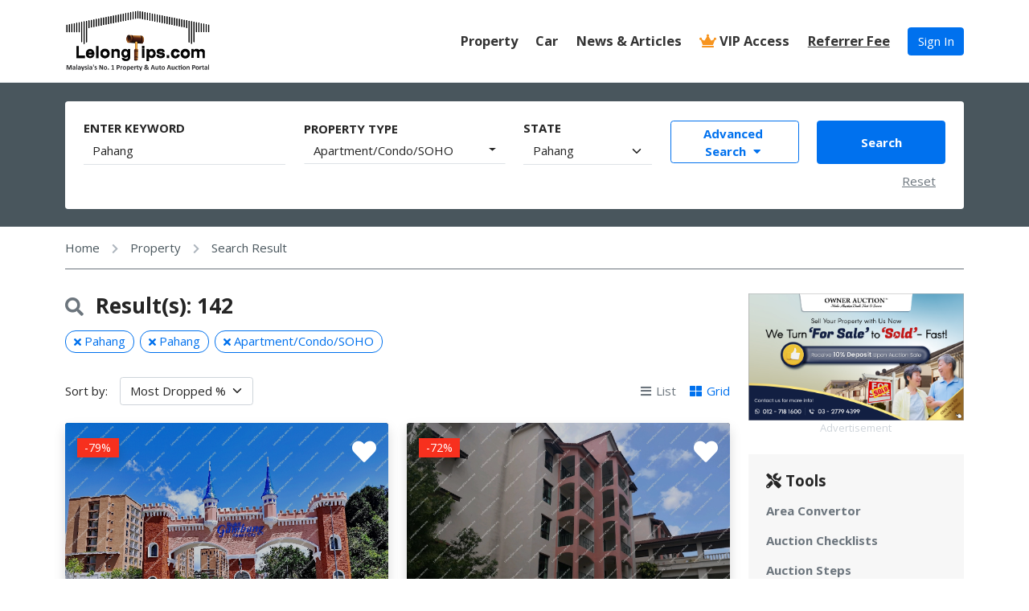

--- FILE ---
content_type: text/html; charset=UTF-8
request_url: https://www.lelongtips.com.my/search?upcoming=1&state=Pahang&property_type%5B0%5D=1&keyword=Pahang
body_size: 36069
content:
<!DOCTYPE html>
<html lang="en">
<head>
    <meta name="robots" content="index,follow" />
    <meta name="revisit-after" content="1 days" />
    <meta name="format-detection" content="telephone=no">
    <meta name="viewport" content="width=device-width height=device-height initial-scale=1.0 maximum-scale=1.0 user-scalable=0">
    <meta http-equiv="X-UA-Compatible" content="IE=edge">
    <meta http-equiv="Content-Type" content="text/html; charset=UTF-8">
    <link rel="icon" href="https://www.lelongtips.com.my/images/favicon.ico" type="image/x-icon">
    <meta name="csrf-token" content="FvPSlSqB5hqcz4lEgcBdvxDMPoUELmjl9bDU5AQI">
    <title>Search Results</title>
    <meta name="title" content="Search Results">
    <meta name="description" content="We have total 1570 properties upcoming for auction. Total listing of 367861 past auction properties with auction bank, auction venue, auction time, auctioneer, lawyer &amp; assignor/ defendant.">
    <meta name="keywords" content="auction, auction malaysia, property auction, property auction malaysia, property malaysia, property, auction data, foreclosure, lelongan, lelong, lelongan bank, lelong awam, auction bidding, bidders, auction house, bank auction, auction selangor, auction Kuala Lumpur, auction seremban, auction johor"/>

    <link rel="preconnect" href="https://cdn.lelongtips.com.my/" crossorigin>
    <link rel="dns-prefetch" href="https://cdn.lelongtips.com.my/">
    <link rel="preconnect" href="https://fonts.googleapis.com">
    <link rel="preconnect" href="https://fonts.gstatic.com" crossorigin>
    <link href="https://fonts.googleapis.com/css2?family=Open+Sans:ital,wght@0,300;0,400;0,600;0,700;0,800;1,300;1,400;1,600;1,700;1,800&display=swap" rel="stylesheet">
    <link href="/css/bootstrap-5.1.1.min.css" rel="stylesheet">
    <link href="/css/bootstrap-select.min.css" rel="stylesheet">
    <link href="/css/fa-all.min.css" rel="stylesheet">
    <link href="/css/bootstrap-datepicker.min.css" rel="stylesheet">
    <link href="/css/slick.css" rel="stylesheet">
    <link href="/css/styles.css?v=220427" rel="stylesheet">

    <link rel="preconnect" href="https://www.googletagmanager.com/" crossorigin>
    <link rel="dns-prefetch" href="https://www.googletagmanager.com/">
    <link rel="preconnect" href="https://www.google.com/recaptcha/api.js" crossorigin>
    <link rel="dns-prefetch" href="https://www.google.com/recaptcha/api.js">

    <meta property="og:locale" content="en_US"/>
    <meta property="og:site_name" content="LelongTips.com.my" />
    <meta property="og:url" content="https://www.lelongtips.com.my/search" />
    <meta property="og:type" content="website" />
    <meta property="og:title" content="Search Results" />
    <meta property="og:description" content="We have total 1570 properties upcoming for auction. Total listing of 367861 past auction properties with auction bank, auction venue, auction time, auctioneer, lawyer & assignor/ defendant." />
    <meta property="og:image" content="https://cdn.lelongtips.com.my/images/lt-logo-2017.png" />

    <style id="antiClickjack">body{display:none !important;}</style>
    <style>
        .grecaptcha-badge {visibility: hidden;}
                         .unselectable {
                     -webkit-user-select: none;
                     -webkit-touch-callout: none;
                     -moz-user-select: none;
                     -ms-user-select: none;
                     user-select: none;
                 }
        
        #offerModal .btn-outline-primary:hover { background-color: white; color: var(--bs-primary); }

        @media (min-width: 768px){
            #offerModal .modal-dialog { max-width: 600px; }
        }

        .bootstrap-select .dropdown-menu{
            position:relative;
        }
    </style>
    <style media="print">
        body { padding: 0 1rem; margin: 0 auto; }
        table tbody td {page-break-inside: avoid;}
        .p-4, .p-5, .p-6 { padding: 1rem; }
        .m-4, .m-5, .m-6 { margin: 1rem; }
        .px-4, .px-5, .px-6 { padding-left: 1rem; padding-right: 1rem; }
        .mx-4, .mx-5, .mx-6 { margin-left: 1rem; margin-right: 1rem; }
        .py-4, .py-5, .py-6 { padding-top: 1rem; padding-bottom: 1rem; }
        .my-4, .my-5, .my-6 { margin-top: 1rem; margin-bottom: 1rem; }
    </style>
        <style>
    </style>

    <script async src="https://www.googletagmanager.com/gtag/js?id=G-WYT3H25XSY"></script>
    <script>
        if (self === top) {
            var antiClickjack = document.getElementById("antiClickjack");
            antiClickjack.parentNode.removeChild(antiClickjack);
        } else {
            top.location = self.location;
        }

        window.dataLayer = window.dataLayer || [];
        function gtag(){dataLayer.push(arguments);}
        gtag('js', new Date());
        gtag('config', 'G-WYT3H25XSY');
    </script>
    <!-- Facebook Pixel Code -->
    <script>
        !function(f,b,e,v,n,t,s)
        {if(f.fbq)return;n=f.fbq=function(){n.callMethod?
            n.callMethod.apply(n,arguments):n.queue.push(arguments)};
            if(!f._fbq)f._fbq=n;n.push=n;n.loaded=!0;n.version='2.0';
            n.queue=[];t=b.createElement(e);t.async=!0;
            t.src=v;s=b.getElementsByTagName(e)[0];
            s.parentNode.insertBefore(t,s)}(window,document,'script',
            'https://connect.facebook.net/en_US/fbevents.js');
        fbq('init', '115304595637041');
        fbq('track', 'PageView');
    </script>
    <noscript>
        <img height="1" width="1" src="https://www.facebook.com/tr?id=115304595637041&ev=PageView&noscript=1"/>
    </noscript>
    <!-- End Facebook Pixel Code -->

</head>
<body>
<div class="d-flex flex-column min-vh-100">
    <div class="text-center border-bottom border-secondary d-none d-print-block mx-3">
    <img src="https://cdn.lelongtips.com.my/images/lt-logo-2017.png" alt="LelongTips.com.my" class="img-fluid mb-3" style="max-height: 68px;">
</div>
<header class="main-header navbar-light header-sticky bg-white border-bottom d-print-none">
    <div class="sticky-area">
        <div class="container">
            <nav class="navbar navbar-expand-lg px-0">
                                <div class="d-flex d-lg-none">
                    <button class="navbar-toggler border-0 px-0" type="button" data-bs-toggle="collapse" data-bs-target="#primaryMenu" aria-controls="primaryMenu" aria-expanded="false" aria-label="Toggle navigation">
                        <span class=""><i class="fas fa-bars"></i></span>
                    </button>
                </div>
                                <a class="navbar-brand mx-auto ms-lg-0 d-logo" href="/">
                    <img src="https://cdn.lelongtips.com.my/images/lt-logo-2017.png" alt="LelongTips.com.my" style="max-height: 80px;" class="d-none d-lg-block">
                    <img src="https://www.lelongtips.com.my/images/lt-logo-sm.png" alt="LelongTips.com.my" class="d-lg-none">
                </a>
                                <div class="d-flex d-lg-none">
                                    <a class="btn btn-primary btn-sm" href="/login">
                        Sign In
                    </a>
                                </div>
                <div class="collapse navbar-collapse p-4 p-lg-3 pe-lg-0 flex-lg-grow-0 d-print-none" id="primaryMenu">
                    <button class="btn position-absolute mt-3 ms-3 top-0 left-0 d-lg-none" type="button" data-bs-toggle="collapse" data-bs-target="#primaryMenu" aria-controls="primaryMenu" aria-expanded="true" aria-label="Toggle navigation">
                        <span class=""><i class="fas fa-times"></i></span>
                    </button>
                    <ul class="navbar-nav hover-menu main-menu align-items-lg-center">
                        <li id="navbar-item-logo" class="d-lg-none pb-3 order-first">
                            <a class="navbar-brand text-center d-block" href="/">
                                <img src="https://cdn.lelongtips.com.my/images/lt-logo-2017.png" alt="LelongTips.com.my" style="max-height: 80px;">
                            </a>
                        </li>
                        <li id="navbar-item-vip" class="d-lg-none order-first">
                            <a class="navbar-brand text-center d-block fw-bold" href="/vip-package">
                                <i class="fas fa-crown text-warning"></i> VIP Access
                            </a>
                        </li>
                        <li id="navbar-item-blog" class="nav-item me-lg-4 order-lg-5">
                            <a class="nav-link p-0 text-decoration-underline" href="#" data-bs-toggle="modal" data-bs-target="#applyPanelshipModal">
                                <span class="d-lg-none">Apply for </span>Referrer Fee
                            </a>
                        </li>
                        <li id="navbar-item-login" class="nav-item order-1 order-lg-last">
                                                        <div class="d-flex flex-row justify-content-evenly align-items-center justify-content-lg-end mb-3 mb-lg-0">
                                <a href="/login" class="btn btn-primary">
                                    Sign In
                                </a>
                            </div>
                                                        <hr class="d-lg-none">
                        </li>
                                                <li id="navbar-item-property" class="nav-item me-lg-4 order-2">
                            <a class="nav-link p-0" href="/">
                                Property<span class="d-lg-none"> Auction</span>
                            </a>
                        </li>
                        <li id="navbar-item-car" class="nav-item me-lg-4 order-3">
                            <a class="nav-link p-0" href="/auto">
                                Car<span class="d-lg-none"> Auction</span>
                            </a>
                        </li>
                        <li id="navbar-item-blog" class="nav-item me-lg-4 order-4">
                            <a class="nav-link p-0" href="https://www.lelongtips.com.my/news-articles">
                                News &amp; Articles
                            </a>
                        </li>
                        <li id="navbar-item-vip" class="nav-item me-lg-4 d-none d-lg-flex order-4">
                            <a class="nav-link p-0" href="/vip-package">
                                <i class="fas fa-crown text-warning"></i> VIP Access
                            </a>
                        </li>
                                            </ul>
                </div>
                <div class="collapse d-lg-none d-print-none" id="topSearch" style="background-image: url('https://cdn.lelongtips.com.my/images/homepage_background_20160627.jpg');">
                    <div class="bg-overlay overflow-auto pb-4">
                        <button class="btn position-absolute mt-3 ms-3 top-0 left-0 d-lg-none" type="button" data-bs-toggle="collapse" data-bs-target="#topSearch" aria-controls="topSearch" aria-expanded="true" aria-label="Toggle Search">
                            <span><i class="fas fa-times text-white"></i></span>
                        </button>
                        <div class="container py-3">
                            <div class="row g-3 justify-content-center">
                                <div class="col-6 col-sm-4 col-md-3 mb-3">
                                    <div class="d-block text-center">
                                        <img src="https://www.lelongtips.com.my/images/LT-logo-white.png" alt="LelongTips.com.my" class="img-fluid">
                                    </div>
                                </div>
                                <div class="col-12">
                                    <h5 class="text-white text-center fw-bold lh-base pb-3">Find Property Auctions<br class="d-sm-none" /> in Malaysia</h5>
                                    <div class="bg-white-20 p-3 rounded">
                                        <form method="GET" action="https://www.lelongtips.com.my/search" accept-charset="UTF-8" name="search" class="row g-3 align-items-stretch">
                                        <input name="sort" type="hidden" id="sort">
                                        <div class="col-12">
                                            <div class="form-floating">
                                                <input class="form-control" id="top-keyword" placeholder="Search by Keyword" oninput="this.setCustomValidity(&#039;&#039;)" name="keyword" type="text" value="Pahang">
                                                <label for="top-keyword">Location / City / Building name</label>
                                            </div>
                                        </div>
                                        <div class="col-12 col-sm-6">
                                            <div class="form-floating">
                                                <select class="form-control selectpicker pb-0" data-style="btn-white pt-0" id="top-property_type" multiple="multiple" title="Select Property Type" data-actions-box="true" name="property_type[]"><option value="1" selected="selected">Apartment/Condo/SOHO</option><option value="7">Factory/Warehouse</option><option value="2">Flat</option><option value="6">Hotel/Resort/Clubhouse</option><option value="8">Land</option><option value="4">Semi D/Bungalow/Villa</option><option value="5">Shop/Shop Office/Retail Space/Office</option><option value="3">Terrace/Link/Townhouse</option></select>
                                                <label for="top-property_type">Property Type</label>
                                            </div>
                                        </div>
                                        <div class="col-12 col-sm-6">
                                            <div class="form-floating">
                                                <select class="form-select" id="top-state" name="state"><option value="">All States</option><option value="Johor">Johor</option><option value="Kedah">Kedah</option><option value="Kelantan">Kelantan</option><option value="Kuala Lumpur">Kuala Lumpur</option><option value="Labuan">Labuan</option><option value="Melaka">Melaka</option><option value="Negeri Sembilan">Negeri Sembilan</option><option value="Pahang" selected="selected">Pahang</option><option value="Penang">Penang</option><option value="Perak">Perak</option><option value="Perlis">Perlis</option><option value="Putrajaya">Putrajaya</option><option value="Sabah">Sabah</option><option value="Sarawak">Sarawak</option><option value="Selangor">Selangor</option><option value="Terengganu">Terengganu</option><option value="kl_sel">Kuala Lumpur + Selangor</option></select>
                                                <label for="top-state">State</label>
                                            </div>
                                        </div>
                                                                                <div class="col-12 collapse" id="advFilter">
                                            <div class="row g-3 align-items-stretch">
                                                                                                <div class="col-12 col-sm-6">
                                                    <div class="input-group flex-nowrap">
                                                        <span class="input-group-text bg-white border-end-0 pe-0 fw-bold">RM</span>
                                                        <div class="form-floating flex-grow-1">
                                                            <input class="form-control border-start-0" id="top-min_price" placeholder="Min. Price" style="border-top-left-radius: 0;border-bottom-left-radius: 0;" name="min_price" type="number">
                                                            <label for="top-min_price">Min. Price</label>
                                                        </div>
                                                    </div>
                                                </div>
                                                <div class="col-12 col-sm-6">
                                                    <div class="input-group flex-nowrap">
                                                        <span class="input-group-text bg-white border-end-0 pe-0 fw-bold">RM</span>
                                                        <div class="form-floating flex-grow-1">
                                                            <input class="form-control border-start-0" id="top-max_price" placeholder="Max. Price" style="border-top-left-radius: 0;border-bottom-left-radius: 0;" name="max_price" type="number">
                                                            <label for="top-max_price">Max. Price</label>
                                                        </div>
                                                    </div>
                                                </div>
                                                <div class="col-12 col-sm-6">
                                                    <div class="input-group flex-nowrap">
                                                        <div class="form-floating flex-grow-1">
                                                            <input class="form-control border-end-0 pe-0" id="top-min_size" placeholder="Min. Size" style="border-top-right-radius: 0;border-bottom-right-radius: 0;" name="min_size" type="number">
                                                            <label for="top-min_size">Min. Size</label>
                                                        </div>
                                                        <span class="input-group-text bg-white border-start-0 fw-bold">sq.ft</span>
                                                    </div>
                                                </div>
                                                <div class="col-12 col-sm-6">
                                                    <div class="input-group flex-nowrap">
                                                        <div class="form-floating flex-grow-1">
                                                            <input class="form-control border-end-0 pe-0" id="top-max_size" placeholder="Max. Size" style="border-top-right-radius: 0;border-bottom-right-radius: 0;" name="max_size" type="number">
                                                            <label for="top-max_size">Max. Size</label>
                                                        </div>
                                                        <span class="input-group-text bg-white border-start-0 fw-bold">sq.ft</span>
                                                    </div>
                                                </div>
                                            </div>
                                        </div>
                                        <div class="col-12 col-sm-6 d-grid">
                                            <button type="button" class="btn bg-white text-primary border-primary fw-bold py-3 collapsed toggle-adv" data-bs-toggle="collapse" data-bs-target="#advFilter" aria-controls="advFilter" aria-expanded="false" aria-label="Toggle Advance Filter">Advanced Search <i class="fas fa-caret-down fa-fw"></i><i class="fas fa-caret-up fa-fw"></i></button>
                                        </div>
                                        <div class="col-12 col-sm-6 d-grid">
                                            <button class="btn btn-primary fw-bold py-3" type="submit">Search</button>
                                        </div>
                                        <div class="col-12 text-center text-sm-end mt-1"><button type="button" class="btn btn-link py-0 text-white-50 btn-reset" onclick="this.form.reset();">Reset</button></div>
                                        </form>
                                    </div>
                                </div>
                            </div>
                        </div>
                    </div>
                </div>
                            </nav>
        </div>
    </div>
</header>
    <div class="flex-grow-1">
        <div class="bg-gray-700 py-4 d-none d-lg-block  d-print-none">
    <div class="container">
        <div class="row mx-0">
            <div class="bg-white rounded px-4 pt-4">
                <form method="GET" action="https://www.lelongtips.com.my/search" accept-charset="UTF-8" name="hr-search" class="row g-4 align-items-center justify-content-center position-relative">
                <div class="col-lg-8 col-xl-3" style="z-index: 2">
                    <label for="keyword" class="text-uppercase fw-bold">Enter Keyword</label>
                    <input class="form-control border-0 border-bottom rounded-0" placeholder="Location / City / Building name" oninput="this.setCustomValidity(&#039;&#039;)" name="keyword" type="text" value="Pahang" id="keyword">
                </div>
                <div class="col-lg-4 col-xl-3" style="z-index: 3">
                    <label for="property_type" class="text-uppercase fw-bold">Property Type</label>
                    <select class="form-control selectpicker pb-0" data-style="btn-white pt-1 border-bottom rounded-0" multiple="multiple" title="Select Property Type" data-actions-box="true" name="property_type[]"><option value="1">Apartment/Condo/SOHO</option><option value="7">Factory/Warehouse</option><option value="2">Flat</option><option value="6">Hotel/Resort/Clubhouse</option><option value="8">Land</option><option value="4">Semi D/Bungalow/Villa</option><option value="5">Shop/Shop Office/Retail Space/Office</option><option value="3">Terrace/Link/Townhouse</option></select>
                </div>
                <div class="col-lg-4 col-xl-2" style="z-index: 2">
                    <label for="state" class="text-uppercase fw-bold">State</label>
                    <select class="form-select border-0 border-bottom rounded-0" id="state" name="state"><option value="">All States</option><option value="Johor">Johor</option><option value="Kedah">Kedah</option><option value="Kelantan">Kelantan</option><option value="Kuala Lumpur">Kuala Lumpur</option><option value="Labuan">Labuan</option><option value="Melaka">Melaka</option><option value="Negeri Sembilan">Negeri Sembilan</option><option value="Pahang" selected="selected">Pahang</option><option value="Penang">Penang</option><option value="Perak">Perak</option><option value="Perlis">Perlis</option><option value="Putrajaya">Putrajaya</option><option value="Sabah">Sabah</option><option value="Sarawak">Sarawak</option><option value="Selangor">Selangor</option><option value="Terengganu">Terengganu</option><option value="kl_sel">Kuala Lumpur + Selangor</option></select>
                </div>
                <div class="col-lg-4 col-xl-2 d-grid" style="z-index: 2">
                    <button type="button" class="btn btn-outline-primary fw-bold py-3 py-xl-1" data-bs-toggle="collapse" data-bs-target="#adv-hr-filter" aria-controls="adv-hr-filter" aria-expanded="false" aria-label="Toggle Advance Filter">Advanced <br class="d-none d-xl-inline-flex" />Search <i class="fas fa-caret-down fa-fw"></i></button>
                </div>
                <div class="col-lg-4 col-xl-2 d-grid" style="z-index: 2;">
                    <button type="submit" class="btn btn-primary fw-bold py-3">Search</button>
                </div>
                <div class="col-12 text-end pb-lg-4 mt-2">
                    <button type="button" class="btn btn-link py-0 text-secondary btn-reset" onclick="this.form.reset();">Reset</button>
                </div>
                <div class="col-12 p-0 mt-0 position-relative" style="z-index: 1;">
                    <div class="collapse position-absolute px-4 bg-white rounded-bottom shadow no-top-shadow" id="adv-hr-filter" style="z-index: 999;left: -.75rem;right: -.75rem; top: -3.5rem;">
                        <div class="row pb-4 pt-3 g-4 justify-content-center align-content-center">
                            <div class="col-lg-3">
                                <label for="bank" class="text-uppercase fw-bold">Bank</label>
                                <select class="form-control selectpicker pb-0" data-style="btn-white pt-1 border-bottom rounded-0" data-live-search="1" data-dropdown-align-right="auto" data-container="string" id="bank" name="bank"><option value="" selected="selected">All Banks</option><option value="AFFIN">Affin Bank</option><option value="AGRO">Agrobank / Bank Pertanian Malaysia</option><option value="AIA">AIA (American International Assurance Berhad)</option><option value="ABMB">Alliance Bank</option><option value="AMB">AmBank</option><option value="ARAB">Arab Malaysia Bank</option><option value="BIMB">Bank Islam</option><option value="BKRM">Bank Kerjasama Rakyat Malaysia Berhad</option><option value="BMMB">Bank Muamalat</option><option value="BNM">Bank Negara</option><option value="BOC">Bank of China</option><option value="BSN">Bank Simpanan Nasional</option><option value="CIMB">CIMB Bank</option><option value="CITI">Citibank</option><option value="EMSB">Eucalypt Mortgages Sdn Bhd</option><option value="HLBB">Hong Leong Bank</option><option value="HSBC">HSBC Bank</option><option value="KMSIA">Kerajaan Malaysia</option><option value="LPPSA">LPPSA (Lembaga Pembiayaan Perumahan Sektor Awam)</option><option value="MBB">Maybank</option><option value="MBSB">MBSB Bank</option><option value="MTBAY">Mystique Bay Sdn Bhd</option><option value="NOVA">Nova Scotia Bank</option><option value="OCBC">OCBC Bank</option><option value="PBB">Public Bank</option><option value="RASB">Resolution Alliance</option><option value="RHB">RHB Bank</option><option value="SMEB">SME Bank</option><option value="SCB">Standard Chartered Bank</option><option value="UOB">United Overseas Bank</option></select>
                            </div>
                            <div class="col-lg-3">
                                <label for="listing_status" class="text-uppercase fw-bold">Listing Status</label>
                                <select class="form-select border-0 border-bottom rounded-0" id="listing_status" name="listing_status"><option value="" selected="selected">All Listings</option><option value="upcoming">Upcoming Listings</option><option value="past">Past Listings</option></select>
                            </div>
                            <div class="col-lg-3">
                                <label for="input-date" class="text-uppercase fw-bold">Input Date</label>
                                <div class="input-group">
                                    <input class="form-control border-0 border-bottom rounded-0 input-datepicker" placeholder="Input Date" name="input-date" type="text" id="input-date">
                                    <button class="btn btn-light bg-white border-0 border-bottom rounded-0" type="button"><i class="fas fa-calendar-alt"></i></button>
                                </div>
                            </div>
                            <div class="col-lg-3">
                                <label for="auction-date" class="text-uppercase fw-bold">Auction Date</label>
                                <div class="input-group">
                                    <input class="form-control border-0 border-bottom rounded-0 auction-datepicker" placeholder="Auction Date" name="auction-date" type="text" id="auction-date">
                                    <button class="btn btn-light bg-white border-0 border-bottom rounded-0" type="button"><i class="fas fa-calendar-alt"></i></button>
                                </div>
                            </div>
                            <div class="col-lg-3">
                                <label for="case" class="text-uppercase fw-bold">Auction Type</label>
                                <select class="form-select border-0 border-bottom rounded-0" id="case" name="case"><option selected="selected" value="">All Auction Types</option><option value="T">Title</option><option value="L">LACA</option></select>
                            </div>
                            <div class="col-lg-3">
                                <label for="listing_type" class="text-uppercase fw-bold">Listing Type</label>
                                <select class="form-select border-0 border-bottom rounded-0" id="listing_type" name="listing_type"><option selected="selected" value="">All Listing Types</option><option value="1">Auction</option><option value="3">Tender</option><option value="2">Private Treaty by Bank</option><option value="4">Private Treaty by Owner</option></select>
                            </div>
                            <div class="col-lg-3 position-relative d-grid">
                                <label for="price_range" class="text-uppercase fw-bold">Price Range</label>
                                <button type="button" class="btn btn-block border-0 text-start border-bottom rounded-0 bg-white" data-bs-toggle="collapse" data-bs-target="#price-range" aria-controls="price-range" aria-expanded="false" aria-label="Toggle Price Range" id="price_range">All Price</button>
                                <div class="collapse position-absolute bg-white border rounded mt-2 mx-2 left-0 right-0" id="price-range" style="z-index: 999; top: 100%;">
                                    <div class="row g-3 p-3">
                                        <div class="col-12">
                                            <label for="min_price" class="text-uppercase fw-bold">Min. Price</label>
                                            <div class="input-group">
                                                <span class="input-group-text bg-white border-end-0 pe-0 fw-bold">RM</span>
                                                <input class="form-control border-start-0 number" placeholder="Min. Price" min="1" name="min_price" type="text" id="min_price">
                                            </div>
                                        </div>
                                        <div class="col-12">
                                            <label for="max_price" class="text-uppercase fw-bold">Max. Price</label>
                                            <div class="input-group">
                                                <span class="input-group-text bg-white border-end-0 pe-0 fw-bold">RM</span>
                                                <input class="form-control border-start-0 number" placeholder="Max. Price" name="max_price" type="text" id="max_price">
                                            </div>
                                        </div>
                                    </div>
                                </div>
                            </div>
                            <div class="col-lg-3 position-relative d-grid">
                                <label for="size_range" class="text-uppercase fw-bold">Size Range</label>
                                <button type="button" class="btn btn-block border-0 text-start border-bottom rounded-0 bg-white" data-bs-toggle="collapse" data-bs-target="#size-range" aria-controls="size-range" aria-expanded="false" aria-label="Toggle Size Range" id="size_range">All Size</button>
                                <div class="collapse position-absolute bg-white border rounded mt-2 mx-2 left-0 right-0" id="size-range" style="z-index: 999; top: 100%;">
                                    <div class="row g-3 p-3">
                                        <div class="col-12">
                                            <label for="min_size" class="text-uppercase fw-bold">Min. Size</label>
                                            <div class="input-group">
                                                <input class="form-control border-end-0 number" placeholder="Min. Size" name="min_size" type="text" id="min_size">
                                                <span class="input-group-text bg-white border-start-0 ps-0 fw-bold">sq.ft</span>
                                            </div>
                                        </div>
                                        <div class="col-12">
                                            <label for="max_size" class="text-uppercase fw-bold">Max. Size</label>
                                            <div class="input-group">
                                                <input class="form-control border-end-0 number" placeholder="Max. Size" name="max_size" type="text" id="max_size">
                                                <span class="input-group-text bg-white border-start-0 ps-0 fw-bold">sq.ft</span>
                                            </div>
                                        </div>
                                    </div>
                                </div>
                            </div>
                            <div class="col-12 text-end mt-1">
                                <button type="button" class="btn btn-link py-0 text-secondary btn-reset">Reset</button>
                            </div>
                        </div>
                    </div>
                </div>
                </form>
            </div>
        </div>
    </div>
</div>    <div class="d-block mb-4 d-print-none">
    <div class="container">
        <div class="breadcrumb d-flex flex-row align-items-center mb-0 py-3 border-bottom border-secondary">
            <span><a href="/" class="text-gray-700 hover-primary">Home</a></span>
                                            <i class="fas fa-chevron-right text-gray-500 px-3 pt-1 small"></i>
                <span><a href="/" class="text-gray-700 hover-primary">Property</a></span>
                                <i class="fas fa-chevron-right text-gray-500 px-3 pt-1 small"></i>
                <span><a href="javascript:void(0)" class="text-gray-700 hover-primary">Search Result</a></span>
                                    </div>
    </div>
</div>
    <section class="p-2">
        <div class="container">
            <div class="row justify-content-center">
                <div class="col-12">
                    <div class="row g-4 g-xl-5 justify-content-center align-content-center">
                        <div class="col-lg-8 col-xl-9">
                            <h3 class="fw-bold align-items-lg-center">
                                <p><small class="me-2"><i class="fas fa-search text-secondary"></i></small> Result(s): 142</p>
                            </h3>
                            <div class="d-flex flex-row flex-wrap mb-4">
                                <a class="badge border border-primary text-primary rounded-pill fw-normal me-2 mb-2 fs-6 pe-auto search-label" data-field="keyword" href="#" title="Remove Keyword"><i class="fas fa-times small"></i> Pahang</a><a class="badge border border-primary text-primary rounded-pill fw-normal me-2 mb-2 fs-6 pe-auto search-label" data-field="state" href="#" title="Remove State"><i class="fas fa-times small"></i> Pahang</a><a class="badge border border-primary text-primary rounded-pill fw-normal me-2 mb-2 fs-6 pe-auto search-label" href="#" data-field="property_type" data-id="1" title="Remove Apartment/Condo/SOHO"><i class="fas fa-times small"></i> Apartment/Condo/SOHO</a>
                            </div>
                                                                                <div class="d-flex flex-row my-4 align-content-center justify-content-between">
                                <div class="row g-3">
                                    <label for="sort" class="col-form-label col-auto">Sort by:</label>
                                    <div class="col-auto">
                                    <select class="form-control form-select" style="min-width: 150px; background-color: white;" id="sort" name="sort"><option value="recent">Recent Auction</option><option value="bmv" selected="selected">Most Dropped %</option><option value="price-asc">Lowest Price</option><option value="price-desc">Highest Price</option><option value="bu">Built Up Area</option><option value="la">Land Area</option></select>
                                    </div>
                                </div>
                                <div class="d-none d-md-inline-flex my-auto ms-auto d-flex flex-row align-items-center">
                                                                        <a class="list-grid-toggle text-muted" data-view="list" title="List View" href="javascript:void(0)"><i class="fas fa-bars fa-fw"></i> List</a>
                                    <a class="list-grid-toggle text-primary ms-3" data-view="grid" title="Grid View" href="javascript:void(0)"><i class="fas fa-th-large fa-fw"></i> Grid</a>
                                </div>
                            </div>
                            <table class="d-none d-print-block table table-bordered w-100">
    <tbody>
    <tr>
        <th width="55%">Property Details</th>
        <th width="45%">Auction Details</th>
    </tr>
        <tr valign="top">
        <td class="position-relative">
            [Well surrounded by lush greenery] Apartment [11 min to TMG Mart Gambang &amp; Caltex Simpang Gambang]
            <br />
            <strong>Carribean Bay Resort, 26300 Kuantan, Pahang</strong>
                        <div class="px-2 d-flex flex-row position-absolute bottom-0 left-0 right-0">
                                    <div class="fs-5 mb-1 me-2 me-md-1 me-lg-2"><span class="badge p-1 small border fw-normal text-info border-info">LACA</span></div>
                                    <div class="fs-5 mb-1 me-2 me-md-1 me-lg-2"><span class="badge p-1 small border fw-normal text-info border-info">15<sup>th</sup> Auction</span></div>
                                    <div class="fs-5 mb-1 me-2 me-md-1 me-lg-2"><span class="badge p-1 small border fw-normal text-info border-info">470 sq.ft</span></div>
                                    <div class="fs-5 mb-1 me-2 me-md-1 me-lg-2"><span class="badge p-1 small border fw-normal text-info border-info">LH</span></div>
                                    <div class="fs-5 mb-1 me-2 me-md-1 me-lg-2"><span class="badge p-1 small border fw-normal text-info border-info"><span title="Online"><i class="fas fa-fw fa-wifi"></i></span></span></div>
                                    <div class="fs-5 mb-1 me-2 me-md-1 me-lg-2"><span class="badge p-1 small border fw-normal text-info border-info">RM76 per sf</span></div>
                            </div>
        </td>
        <td style="page-break-inside: avoid;">
            <p class="mb-1">Auction Date <strong class="ps-2">27 Jan 2026 (Tue)</strong></p>
            <p class="m-0">Auction Price <strong class="ps-2">RM35,600</strong> <span class="badge rounded-0 fw-normal bg-danger small">-79%</span></p>
            <div class="d-block py-2 px-4 text-center" style="page-break-inside: avoid!important;">
                <img src="[data-uri]" alt="" class="img-fluid">
            </div>
        </td>
    </tr>
        <tr valign="top">
        <td class="position-relative">
            Service Apartment [Good for Homestay Investment; 2 min to Gambang Water Park]
            <br />
            <strong>Caribbean Bay Resort, Jalan BGRC Utama, Bukit Gambang Resort City, 26300 Kuantan, Pahang</strong>
                        <div class="px-2 d-flex flex-row position-absolute bottom-0 left-0 right-0">
                                    <div class="fs-5 mb-1 me-2 me-md-1 me-lg-2"><span class="badge p-1 small border fw-normal text-info border-info">LACA</span></div>
                                    <div class="fs-5 mb-1 me-2 me-md-1 me-lg-2"><span class="badge p-1 small border fw-normal text-info border-info">810 sq.ft</span></div>
                                    <div class="fs-5 mb-1 me-2 me-md-1 me-lg-2"><span class="badge p-1 small border fw-normal text-info border-info">LH</span></div>
                                    <div class="fs-5 mb-1 me-2 me-md-1 me-lg-2"><span class="badge p-1 small border fw-normal text-danger border-danger">Bumi Lot</span></div>
                                    <div class="fs-5 mb-1 me-2 me-md-1 me-lg-2"><span class="badge p-1 small border fw-normal text-info border-info">2 <i class="fas fa-bed"></i></span></div>
                                    <div class="fs-5 mb-1 me-2 me-md-1 me-lg-2"><span class="badge p-1 small border fw-normal text-info border-info"><span title="On-site + Online"><i class="fas fa-neuter"></i> + <i class="fas fa-fw fa-wifi"></i></span></span></div>
                                    <div class="fs-5 mb-1 me-2 me-md-1 me-lg-2"><span class="badge p-1 small border fw-normal text-info border-info">RM48 per sf</span></div>
                            </div>
        </td>
        <td style="page-break-inside: avoid;">
            <p class="mb-1">Auction Date <strong class="ps-2">28 Jan 2026 (Wed)</strong></p>
            <p class="m-0">Auction Price <strong class="ps-2">RM38,500</strong> <span class="badge rounded-0 fw-normal bg-danger small">-73%</span></p>
            <div class="d-block py-2 px-4 text-center" style="page-break-inside: avoid!important;">
                <img src="[data-uri]" alt="" class="img-fluid">
            </div>
        </td>
    </tr>
        <tr valign="top">
        <td class="position-relative">
            Service Apartment [Good for Homestay Investment; 2 min to Gambang Water Park]
            <br />
            <strong>Block B, Arabian Bay Resort, Jalan BGRC Utama, Bukit Gambang Resort City, 26300 Kuantan, Pahang</strong>
                        <div class="px-2 d-flex flex-row position-absolute bottom-0 left-0 right-0">
                                    <div class="fs-5 mb-1 me-2 me-md-1 me-lg-2"><span class="badge p-1 small border fw-normal text-info border-info">LACA</span></div>
                                    <div class="fs-5 mb-1 me-2 me-md-1 me-lg-2"><span class="badge p-1 small border fw-normal text-info border-info">738 sq.ft</span></div>
                                    <div class="fs-5 mb-1 me-2 me-md-1 me-lg-2"><span class="badge p-1 small border fw-normal text-info border-info">LH</span></div>
                                    <div class="fs-5 mb-1 me-2 me-md-1 me-lg-2"><span class="badge p-1 small border fw-normal text-info border-info">2 <i class="fas fa-bed"></i></span></div>
                                    <div class="fs-5 mb-1 me-2 me-md-1 me-lg-2"><span class="badge p-1 small border fw-normal text-info border-info"><span title="On-site + Online"><i class="fas fa-neuter"></i> + <i class="fas fa-fw fa-wifi"></i></span></span></div>
                                    <div class="fs-5 mb-1 me-2 me-md-1 me-lg-2"><span class="badge p-1 small border fw-normal text-info border-info">RM61 per sf</span></div>
                            </div>
        </td>
        <td style="page-break-inside: avoid;">
            <p class="mb-1">Auction Date <strong class="ps-2">28 Jan 2026 (Wed)</strong></p>
            <p class="m-0">Auction Price <strong class="ps-2">RM44,800</strong> <span class="badge rounded-0 fw-normal bg-danger small">-72%</span></p>
            <div class="d-block py-2 px-4 text-center" style="page-break-inside: avoid!important;">
                <img src="[data-uri]" alt="" class="img-fluid">
            </div>
        </td>
    </tr>
        <tr valign="top">
        <td class="position-relative">
            Service Apartment [Good for Homestay Investment; 2 min to Gambang Water Park]
            <br />
            <strong>Arabian Bay Resort, Jalan BGRC Utama, Bukit Gambang Resort City, 26300 Kuantan, Pahang</strong>
                        <div class="px-2 d-flex flex-row position-absolute bottom-0 left-0 right-0">
                                    <div class="fs-5 mb-1 me-2 me-md-1 me-lg-2"><span class="badge p-1 small border fw-normal text-info border-info">LACA</span></div>
                                    <div class="fs-5 mb-1 me-2 me-md-1 me-lg-2"><span class="badge p-1 small border fw-normal text-info border-info">738 sq.ft</span></div>
                                    <div class="fs-5 mb-1 me-2 me-md-1 me-lg-2"><span class="badge p-1 small border fw-normal text-info border-info">LH</span></div>
                                    <div class="fs-5 mb-1 me-2 me-md-1 me-lg-2"><span class="badge p-1 small border fw-normal text-info border-info">2 <i class="fas fa-bed"></i></span></div>
                                    <div class="fs-5 mb-1 me-2 me-md-1 me-lg-2"><span class="badge p-1 small border fw-normal text-info border-info"><span title="On-site + Online"><i class="fas fa-neuter"></i> + <i class="fas fa-fw fa-wifi"></i></span></span></div>
                                    <div class="fs-5 mb-1 me-2 me-md-1 me-lg-2"><span class="badge p-1 small border fw-normal text-info border-info">RM64 per sf</span></div>
                            </div>
        </td>
        <td style="page-break-inside: avoid;">
            <p class="mb-1">Auction Date <strong class="ps-2">28 Jan 2026 (Wed)</strong></p>
            <p class="m-0">Auction Price <strong class="ps-2">RM46,900</strong> <span class="badge rounded-0 fw-normal bg-danger small">-72%</span></p>
            <div class="d-block py-2 px-4 text-center" style="page-break-inside: avoid!important;">
                <img src="[data-uri]" alt="" class="img-fluid">
            </div>
        </td>
    </tr>
        <tr valign="top">
        <td class="position-relative">
            Studio Service Apartment
            <br />
            <strong>Block N2, Caribbean Bay Resort, Bukit Gambang Resort City, 26300 Kuantan, Pahang</strong>
                        <div class="px-2 d-flex flex-row position-absolute bottom-0 left-0 right-0">
                                    <div class="fs-5 mb-1 me-2 me-md-1 me-lg-2"><span class="badge p-1 small border fw-normal text-info border-info">LACA</span></div>
                                    <div class="fs-5 mb-1 me-2 me-md-1 me-lg-2"><span class="badge p-1 small border fw-normal text-info border-info">470 sq.ft</span></div>
                                    <div class="fs-5 mb-1 me-2 me-md-1 me-lg-2"><span class="badge p-1 small border fw-normal text-info border-info">LH</span></div>
                                    <div class="fs-5 mb-1 me-2 me-md-1 me-lg-2"><span class="badge p-1 small border fw-normal text-info border-info">End Lot</span></div>
                                    <div class="fs-5 mb-1 me-2 me-md-1 me-lg-2"><span class="badge p-1 small border fw-normal text-info border-info"><span title="On-site + Online"><i class="fas fa-neuter"></i> + <i class="fas fa-fw fa-wifi"></i></span></span></div>
                                    <div class="fs-5 mb-1 me-2 me-md-1 me-lg-2"><span class="badge p-1 small border fw-normal text-info border-info">RM67 per sf</span></div>
                            </div>
        </td>
        <td style="page-break-inside: avoid;">
            <p class="mb-1">Auction Date <strong class="ps-2">28 Jan 2026 (Wed)</strong></p>
            <p class="m-0">Auction Price <strong class="ps-2">RM31,400</strong> <span class="badge rounded-0 fw-normal bg-danger small">-69%</span></p>
            <div class="d-block py-2 px-4 text-center" style="page-break-inside: avoid!important;">
                <img src="[data-uri]" alt="" class="img-fluid">
            </div>
        </td>
    </tr>
        <tr valign="top">
        <td class="position-relative">
            Studio Service Apartment
            <br />
            <strong>Caribbean Bay Resort, Jalan Bukit Gambang Resort Utama, Bukit Gambang Resort City, 26300 Kuantan, Pahang</strong>
                        <div class="px-2 d-flex flex-row position-absolute bottom-0 left-0 right-0">
                                    <div class="fs-5 mb-1 me-2 me-md-1 me-lg-2"><span class="badge p-1 small border fw-normal text-info border-info">LACA</span></div>
                                    <div class="fs-5 mb-1 me-2 me-md-1 me-lg-2"><span class="badge p-1 small border fw-normal text-info border-info">470 sq.ft</span></div>
                                    <div class="fs-5 mb-1 me-2 me-md-1 me-lg-2"><span class="badge p-1 small border fw-normal text-info border-info">LH</span></div>
                                    <div class="fs-5 mb-1 me-2 me-md-1 me-lg-2"><span class="badge p-1 small border fw-normal text-info border-info"><span title="On-site + Online"><i class="fas fa-neuter"></i> + <i class="fas fa-fw fa-wifi"></i></span></span></div>
                                    <div class="fs-5 mb-1 me-2 me-md-1 me-lg-2"><span class="badge p-1 small border fw-normal text-info border-info">RM67 per sf</span></div>
                            </div>
        </td>
        <td style="page-break-inside: avoid;">
            <p class="mb-1">Auction Date <strong class="ps-2">28 Jan 2026 (Wed)</strong></p>
            <p class="m-0">Auction Price <strong class="ps-2">RM31,400</strong> <span class="badge rounded-0 fw-normal bg-danger small">-69%</span></p>
            <div class="d-block py-2 px-4 text-center" style="page-break-inside: avoid!important;">
                <img src="[data-uri]" alt="" class="img-fluid">
            </div>
        </td>
    </tr>
        <tr valign="top">
        <td class="position-relative">
            Service Apartment [Good for Homestay Investment; 2 min to Gambang Water Park]
            <br />
            <strong>Caribbean Bay Resort, Jalan BGRC Utama, Bukit Gambang Resort CIty, 26300 Kuantan, Pahang</strong>
                        <div class="px-2 d-flex flex-row position-absolute bottom-0 left-0 right-0">
                                    <div class="fs-5 mb-1 me-2 me-md-1 me-lg-2"><span class="badge p-1 small border fw-normal text-info border-info">LACA</span></div>
                                    <div class="fs-5 mb-1 me-2 me-md-1 me-lg-2"><span class="badge p-1 small border fw-normal text-info border-info">810 sq.ft</span></div>
                                    <div class="fs-5 mb-1 me-2 me-md-1 me-lg-2"><span class="badge p-1 small border fw-normal text-info border-info">LH</span></div>
                                    <div class="fs-5 mb-1 me-2 me-md-1 me-lg-2"><span class="badge p-1 small border fw-normal text-info border-info">2 <i class="fas fa-bed"></i></span></div>
                                    <div class="fs-5 mb-1 me-2 me-md-1 me-lg-2"><span class="badge p-1 small border fw-normal text-info border-info"><span title="On-site + Online"><i class="fas fa-neuter"></i> + <i class="fas fa-fw fa-wifi"></i></span></span></div>
                                    <div class="fs-5 mb-1 me-2 me-md-1 me-lg-2"><span class="badge p-1 small border fw-normal text-info border-info">RM75 per sf</span></div>
                            </div>
        </td>
        <td style="page-break-inside: avoid;">
            <p class="mb-1">Auction Date <strong class="ps-2">28 Jan 2026 (Wed)</strong></p>
            <p class="m-0">Auction Price <strong class="ps-2">RM60,500</strong> <span class="badge rounded-0 fw-normal bg-danger small">-57%</span></p>
            <div class="d-block py-2 px-4 text-center" style="page-break-inside: avoid!important;">
                <img src="[data-uri]" alt="" class="img-fluid">
            </div>
        </td>
    </tr>
        <tr valign="top">
        <td class="position-relative">
            ION Delemen Service Apartment
            <br />
            <strong>ION D&#039;Elemen, Jalan ION D&#039;Elemen 1, 69000 Genting Highlands, Pahang</strong>
                        <div class="px-2 d-flex flex-row position-absolute bottom-0 left-0 right-0">
                                    <div class="fs-5 mb-1 me-2 me-md-1 me-lg-2"><span class="badge p-1 small border fw-normal text-info border-info">LACA</span></div>
                                    <div class="fs-5 mb-1 me-2 me-md-1 me-lg-2"><span class="badge p-1 small border fw-normal text-info border-info">8<sup>th</sup> Auction</span></div>
                                    <div class="fs-5 mb-1 me-2 me-md-1 me-lg-2"><span class="badge p-1 small border fw-normal text-info border-info">1,119 sq.ft</span></div>
                                    <div class="fs-5 mb-1 me-2 me-md-1 me-lg-2"><span class="badge p-1 small border fw-normal text-info border-info">FH</span></div>
                                    <div class="fs-5 mb-1 me-2 me-md-1 me-lg-2"><span class="badge p-1 small border fw-normal text-info border-info">2 <i class="fas fa-bed"></i></span></div>
                                    <div class="fs-5 mb-1 me-2 me-md-1 me-lg-2"><span class="badge p-1 small border fw-normal text-info border-info"><span title="Online"><i class="fas fa-fw fa-wifi"></i></span></span></div>
                                    <div class="fs-5 mb-1 me-2 me-md-1 me-lg-2"><span class="badge p-1 small border fw-normal text-info border-info">RM434 per sf</span></div>
                            </div>
        </td>
        <td style="page-break-inside: avoid;">
            <p class="mb-1">Auction Date <strong class="ps-2">27 Jan 2026 (Tue)</strong></p>
            <p class="m-0">Auction Price <strong class="ps-2">RM485,100</strong> <span class="badge rounded-0 fw-normal bg-danger small">-52%</span></p>
            <div class="d-block py-2 px-4 text-center" style="page-break-inside: avoid!important;">
                <img src="[data-uri]" alt="" class="img-fluid">
            </div>
        </td>
    </tr>
        <tr valign="top">
        <td class="position-relative">
            Service Apartment
            <br />
            <strong>Jalan Kuantan-Kemaman, Timur Bay, 26100 Kuantan, Pahang</strong>
                        <div class="px-2 d-flex flex-row position-absolute bottom-0 left-0 right-0">
                                    <div class="fs-5 mb-1 me-2 me-md-1 me-lg-2"><span class="badge p-1 small border fw-normal text-info border-info">LACA</span></div>
                                    <div class="fs-5 mb-1 me-2 me-md-1 me-lg-2"><span class="badge p-1 small border fw-normal text-info border-info">6<sup>th</sup> Auction</span></div>
                                    <div class="fs-5 mb-1 me-2 me-md-1 me-lg-2"><span class="badge p-1 small border fw-normal text-info border-info">538 sq.ft</span></div>
                                    <div class="fs-5 mb-1 me-2 me-md-1 me-lg-2"><span class="badge p-1 small border fw-normal text-info border-info">FH</span></div>
                                    <div class="fs-5 mb-1 me-2 me-md-1 me-lg-2"><span class="badge p-1 small border fw-normal text-info border-info">1 <i class="fas fa-bed"></i></span></div>
                                    <div class="fs-5 mb-1 me-2 me-md-1 me-lg-2"><span class="badge p-1 small border fw-normal text-info border-info"><span title="On-site + Online"><i class="fas fa-neuter"></i> + <i class="fas fa-fw fa-wifi"></i></span></span></div>
                                    <div class="fs-5 mb-1 me-2 me-md-1 me-lg-2"><span class="badge p-1 small border fw-normal text-info border-info">RM418 per sf</span></div>
                            </div>
        </td>
        <td style="page-break-inside: avoid;">
            <p class="mb-1">Auction Date <strong class="ps-2">28 Jan 2026 (Wed)</strong></p>
            <p class="m-0">Auction Price <strong class="ps-2">RM225,000</strong> <span class="badge rounded-0 fw-normal bg-danger small">-48%</span></p>
            <div class="d-block py-2 px-4 text-center" style="page-break-inside: avoid!important;">
                <img src="[data-uri]" alt="" class="img-fluid">
            </div>
        </td>
    </tr>
        <tr valign="top">
        <td class="position-relative">
            Service Apartment
            <br />
            <strong>Timurbay @ Balok, Jalan Kuantan-Kemaman, 26100 Kuantan, Pahang</strong>
                        <div class="px-2 d-flex flex-row position-absolute bottom-0 left-0 right-0">
                                    <div class="fs-5 mb-1 me-2 me-md-1 me-lg-2"><span class="badge p-1 small border fw-normal text-info border-info">LACA</span></div>
                                    <div class="fs-5 mb-1 me-2 me-md-1 me-lg-2"><span class="badge p-1 small border fw-normal text-info border-info">5<sup>th</sup> Auction</span></div>
                                    <div class="fs-5 mb-1 me-2 me-md-1 me-lg-2"><span class="badge p-1 small border fw-normal text-info border-info">541 sq.ft</span></div>
                                    <div class="fs-5 mb-1 me-2 me-md-1 me-lg-2"><span class="badge p-1 small border fw-normal text-info border-info">FH</span></div>
                                    <div class="fs-5 mb-1 me-2 me-md-1 me-lg-2"><span class="badge p-1 small border fw-normal text-info border-info">1 <i class="fas fa-bed"></i></span></div>
                                    <div class="fs-5 mb-1 me-2 me-md-1 me-lg-2"><span class="badge p-1 small border fw-normal text-info border-info"><span title="On-site + Online"><i class="fas fa-neuter"></i> + <i class="fas fa-fw fa-wifi"></i></span></span></div>
                                    <div class="fs-5 mb-1 me-2 me-md-1 me-lg-2"><span class="badge p-1 small border fw-normal text-info border-info">RM486 per sf</span></div>
                            </div>
        </td>
        <td style="page-break-inside: avoid;">
            <p class="mb-1">Auction Date <strong class="ps-2">28 Jan 2026 (Wed)</strong></p>
            <p class="m-0">Auction Price <strong class="ps-2">RM263,000</strong> <span class="badge rounded-0 fw-normal bg-danger small">-42%</span></p>
            <div class="d-block py-2 px-4 text-center" style="page-break-inside: avoid!important;">
                <img src="[data-uri]" alt="" class="img-fluid">
            </div>
        </td>
    </tr>
        <tr valign="top">
        <td class="position-relative">
            Apartment
            <br />
            <strong>Tingkat 5, Blok A, Arabian Bay Resort, Bukit Gambang Resort City, 26300 Kuantan, Pahang</strong>
                        <div class="px-2 d-flex flex-row position-absolute bottom-0 left-0 right-0">
                                    <div class="fs-5 mb-1 me-2 me-md-1 me-lg-2"><span class="badge p-1 small border fw-normal text-info border-info">LACA</span></div>
                                    <div class="fs-5 mb-1 me-2 me-md-1 me-lg-2"><span class="badge p-1 small border fw-normal text-info border-info">738 sq.ft</span></div>
                                    <div class="fs-5 mb-1 me-2 me-md-1 me-lg-2"><span class="badge p-1 small border fw-normal text-info border-info"><span title="Online"><i class="fas fa-fw fa-wifi"></i></span></span></div>
                                    <div class="fs-5 mb-1 me-2 me-md-1 me-lg-2"><span class="badge p-1 small border fw-normal text-info border-info">RM200 per sf</span></div>
                            </div>
        </td>
        <td style="page-break-inside: avoid;">
            <p class="mb-1">Auction Date <strong class="ps-2">23 Jan 2026 (Fri)</strong></p>
            <p class="m-0">Auction Price <strong class="ps-2">RM147,623</strong> <span class="badge rounded-0 fw-normal bg-danger small">-41%</span></p>
            <div class="d-block py-2 px-4 text-center" style="page-break-inside: avoid!important;">
                <img src="[data-uri]" alt="" class="img-fluid">
            </div>
        </td>
    </tr>
        <tr valign="top">
        <td class="position-relative">
            Apartment
            <br />
            <strong>Tingkat 7, Amber Court, Jalan Ion D&#039;elemen, 69000 Genting Highlands, Pahang</strong>
                        <div class="px-2 d-flex flex-row position-absolute bottom-0 left-0 right-0">
                                    <div class="fs-5 mb-1 me-2 me-md-1 me-lg-2"><span class="badge p-1 small border fw-normal text-warning border-warning">Title</span></div>
                                    <div class="fs-5 mb-1 me-2 me-md-1 me-lg-2"><span class="badge p-1 small border fw-normal text-warning border-warning">1,195 sq.ft</span></div>
                                    <div class="fs-5 mb-1 me-2 me-md-1 me-lg-2"><span class="badge p-1 small border fw-normal text-warning border-warning">FH</span></div>
                                    <div class="fs-5 mb-1 me-2 me-md-1 me-lg-2"><span class="badge p-1 small border fw-normal text-warning border-warning"><span title="e-Lelong"><i class="fas fa-fw fa-wifi"></i></span></span></div>
                                    <div class="fs-5 mb-1 me-2 me-md-1 me-lg-2"><span class="badge p-1 small border fw-normal text-warning border-warning">RM203 per sf</span></div>
                            </div>
        </td>
        <td style="page-break-inside: avoid;">
            <p class="mb-1">Auction Date <strong class="ps-2">19 Jan 2026 (Mon)</strong></p>
            <p class="m-0">Auction Price <strong class="ps-2">RM243,000</strong></p>
            <div class="d-block py-2 px-4 text-center" style="page-break-inside: avoid!important;">
                <img src="[data-uri]" alt="" class="img-fluid">
            </div>
        </td>
    </tr>
        </tbody>
</table>                            <div class="d-print-none listing-row row mx-n3 g-4 mb-4 ">
                                <div class="col listing-col bg-white">
        <div class="row g-0 shadow rounded h-100">
            <div class="col img-col position-relative">
                <div class="thumbnail-panel position-relative overflow-hidden">
                    <div class="ratio ratio-4x3">
                        <div class="thumbnail-box bg-black">
                            <a href="https://www.lelongtips.com.my/property/NCtZbkFMMjEzOTJmU3ZaTWtISUs5UT09/Lelong-Auction-Well-surrounded-by-lush-greenery-Apartment-11-min-to-TMG-Mart-Gambang-Caltex-Simpang-Gambang-in-Kuantan-Pahang-for-RM35600" class="">
                                <img src="https://cdn.lelongtips.com.my/images/listings/858215.jpg" alt="[Well surrounded by lush greenery] Apartment [11 min to TMG Mart Gambang &amp; Caltex Simpang Gambang]" class="w-100 h-100">
                            </a>
                                                    </div>
                    </div>
                </div>
                                                    <div class="position-absolute top-0 left-0 ms-3 mt-3 fs-5"><span class="badge rounded-0 fw-normal bg-danger small shadow">-79%</span></div>
                                                    <div class="position-absolute top-0 right-0 me-3 mt-3 list-none">
                        <a class="btn border-0 add-watch-list px-0" title="Add to Watchlist" data-listing-id="858215"><i class="fas fa-heart fa-2x"></i></a>
                    </div>
                            </div>
            <div class="col details-col flex-grow-1">
                <div class="d-flex flex-column p-3 position-relative h-100">
                                        <div class="content-header">
                        <div class="d-flex flex-column flex-sm-row justify-content-between">
                            <h4 class="fw-bold text-nowrap d-flex flex-row flex-sm-column position-relative">
                                <a href="https://www.lelongtips.com.my/property/NCtZbkFMMjEzOTJmU3ZaTWtISUs5UT09/Lelong-Auction-Well-surrounded-by-lush-greenery-Apartment-11-min-to-TMG-Mart-Gambang-Caltex-Simpang-Gambang-in-Kuantan-Pahang-for-RM35600" class="stretched-link" title="[Well surrounded by lush greenery] Apartment [11 min to TMG Mart Gambang &amp; Caltex Simpang Gambang]"></a>
                                <span class="fs-6 d-sm-block text-muted mt-1 mt-sm-0 mb-1 me-2 me-sm-0"><small class="fw-normal">Auction Price</small></span>
                                RM35,600
                            </h4>
                            <h4 class="text-nowrap text-end d-flex flex-row flex-sm-column list-none position-relative">
                                <a href="https://www.lelongtips.com.my/property/NCtZbkFMMjEzOTJmU3ZaTWtISUs5UT09/Lelong-Auction-Well-surrounded-by-lush-greenery-Apartment-11-min-to-TMG-Mart-Gambang-Caltex-Simpang-Gambang-in-Kuantan-Pahang-for-RM35600" class="stretched-link" title="[Well surrounded by lush greenery] Apartment [11 min to TMG Mart Gambang &amp; Caltex Simpang Gambang]"></a>
                                <span class="fs-6 d-block text-muted mb-2 me-2 me-sm-0"><small class="fw-normal">Auction Date</small></span>
                                <div class="fs-6 d-block fw-bold">27 Jan 2026 (Tue)</div>
                            </h4>
                                                        <div class="grid-none">
                                <a class="btn border-0 hover-pink add-watch-list px-0" title="Add to Watchlist" data-listing-id="858215"><i class="fas fa-heart fa-2x"></i></a>
                            </div>
                                                    </div>
                    </div>
                    <div class="content-body position-relative mb-3 pb-3">
                        <a href="https://www.lelongtips.com.my/property/NCtZbkFMMjEzOTJmU3ZaTWtISUs5UT09/Lelong-Auction-Well-surrounded-by-lush-greenery-Apartment-11-min-to-TMG-Mart-Gambang-Caltex-Simpang-Gambang-in-Kuantan-Pahang-for-RM35600" class="stretched-link" title="[Well surrounded by lush greenery] Apartment [11 min to TMG Mart Gambang &amp; Caltex Simpang Gambang]"></a>
                        <p class="text-muted mb-0 text-truncate">Caribbean Bay Resort, Pahang</p>
                        <h5 class="fw-bold crop-text-3 mb-0">
                            Carribean Bay Resort, 26300 Kuantan, Pahang
                        </h5>
                        <p class="text-info crop-text-2 list-none mb-2">
                            [Well surrounded by lush greenery] Apartment [11 min to TMG Mart Gambang &amp; Caltex Simpang Gambang]
                        </p>
                        <div class="grid-none">
                            <p class="text-info text-truncate mb-0">
                                [Well surrounded by lush greenery] Apartment [11 min to TMG Mart Gambang &amp; Caltex Simpang Gambang]
                            </p>
                            <div class="d-flex flex-row py-2">
                                <div class="text-nowrap pe-4">
                                    <small class="text-muted">Auction Date</small>
                                    <br />
                                    <strong class="fw-500">27 Jan 2026 (Tue)</strong>
                                </div>
                                                                <div class="text-nowrap pe-4">
                                    <small class="text-muted">Built-up</small>
                                    <br />
                                    <strong class="fw-500">470 sq.ft</strong>
                                </div>
                                                                                            </div>
                        </div>
                    </div>
                    <div class="content-footer">
                        <div class="position-absolute bottom-0">
                            <div class="d-flex flex-row pb-2">
                                                                                                                                    <div class="fs-5 mb-1 me-2 me-md-1 me-lg-2 "><span class="badge p-1 small border fw-normal text-info border-info">LACA</span></div>
                                                                                                                                        <div class="fs-5 mb-1 me-2 me-md-1 me-lg-2 "><span class="badge p-1 small border fw-normal text-info border-info">15<sup>th</sup> Auction</span></div>
                                                                                                                                        <div class="fs-5 mb-1 me-2 me-md-1 me-lg-2 list-none"><span class="badge p-1 small border fw-normal text-info border-info">470 sq.ft</span></div>
                                                                                                                                        <div class="fs-5 mb-1 me-2 me-md-1 me-lg-2 "><span class="badge p-1 small border fw-normal text-info border-info">LH</span></div>
                                                                                                                                        <div class="fs-5 mb-1 me-2 me-md-1 me-lg-2 grid-none"><span class="badge p-1 small border fw-normal text-info border-info"><span title="Online"><i class="fas fa-fw fa-wifi"></i></span></span></div>
                                                                                                                                        <div class="fs-5 mb-1 me-2 me-md-1 me-lg-2 grid-none"><span class="badge p-1 small border fw-normal text-info border-info">RM76 per sf</span></div>
                                                                                </div>
                        </div>
                    </div>
                </div>
            </div>
        </div>
</div><div class="col listing-col bg-white">
        <div class="row g-0 shadow rounded h-100">
            <div class="col img-col position-relative">
                <div class="thumbnail-panel position-relative overflow-hidden">
                    <div class="ratio ratio-4x3">
                        <div class="thumbnail-box bg-black">
                            <a href="https://www.lelongtips.com.my/property/UVJqbjFjZGdSUTJrM1dIcmZQOVJTZz09/Lelong-Auction-Service-Apartment-Good-for-Homestay-Investment-2-min-to-Gambang-Water-Park-in-Bukit-Gambang-Resort-City-Pahang-for-RM38500" class="">
                                <img src="https://cdn.lelongtips.com.my/images/listings/857048.jpg" alt="Service Apartment [Good for Homestay Investment; 2 min to Gambang Water Park]" class="w-100 h-100">
                            </a>
                                                    </div>
                    </div>
                </div>
                                                    <div class="position-absolute top-0 left-0 ms-3 mt-3 fs-5"><span class="badge rounded-0 fw-normal bg-danger small shadow">-72%</span></div>
                                                    <div class="position-absolute top-0 right-0 me-3 mt-3 list-none">
                        <a class="btn border-0 add-watch-list px-0" title="Add to Watchlist" data-listing-id="857048"><i class="fas fa-heart fa-2x"></i></a>
                    </div>
                            </div>
            <div class="col details-col flex-grow-1">
                <div class="d-flex flex-column p-3 position-relative h-100">
                                        <div class="content-header">
                        <div class="d-flex flex-column flex-sm-row justify-content-between">
                            <h4 class="fw-bold text-nowrap d-flex flex-row flex-sm-column position-relative">
                                <a href="https://www.lelongtips.com.my/property/UVJqbjFjZGdSUTJrM1dIcmZQOVJTZz09/Lelong-Auction-Service-Apartment-Good-for-Homestay-Investment-2-min-to-Gambang-Water-Park-in-Bukit-Gambang-Resort-City-Pahang-for-RM38500" class="stretched-link" title="Service Apartment [Good for Homestay Investment; 2 min to Gambang Water Park]"></a>
                                <span class="fs-6 d-sm-block text-muted mt-1 mt-sm-0 mb-1 me-2 me-sm-0"><small class="fw-normal">Auction Price</small></span>
                                RM38,500
                            </h4>
                            <h4 class="text-nowrap text-end d-flex flex-row flex-sm-column list-none position-relative">
                                <a href="https://www.lelongtips.com.my/property/UVJqbjFjZGdSUTJrM1dIcmZQOVJTZz09/Lelong-Auction-Service-Apartment-Good-for-Homestay-Investment-2-min-to-Gambang-Water-Park-in-Bukit-Gambang-Resort-City-Pahang-for-RM38500" class="stretched-link" title="Service Apartment [Good for Homestay Investment; 2 min to Gambang Water Park]"></a>
                                <span class="fs-6 d-block text-muted mb-2 me-2 me-sm-0"><small class="fw-normal">Auction Date</small></span>
                                <div class="fs-6 d-block fw-bold">28 Jan 2026 (Wed)</div>
                            </h4>
                                                        <div class="grid-none">
                                <a class="btn border-0 hover-pink add-watch-list px-0" title="Add to Watchlist" data-listing-id="857048"><i class="fas fa-heart fa-2x"></i></a>
                            </div>
                                                    </div>
                    </div>
                    <div class="content-body position-relative mb-3 pb-3">
                        <a href="https://www.lelongtips.com.my/property/UVJqbjFjZGdSUTJrM1dIcmZQOVJTZz09/Lelong-Auction-Service-Apartment-Good-for-Homestay-Investment-2-min-to-Gambang-Water-Park-in-Bukit-Gambang-Resort-City-Pahang-for-RM38500" class="stretched-link" title="Service Apartment [Good for Homestay Investment; 2 min to Gambang Water Park]"></a>
                        <p class="text-muted mb-0 text-truncate">Caribbean Bay Resort, Pahang</p>
                        <h5 class="fw-bold crop-text-3 mb-0">
                            Caribbean Bay Resort, Jalan BGRC Utama, Bukit Gambang Resort City, 26300 Kuantan, Pahang
                        </h5>
                        <p class="text-info crop-text-2 list-none mb-2">
                            Service Apartment [Good for Homestay Investment; 2 min to Gambang Water Park]
                        </p>
                        <div class="grid-none">
                            <p class="text-info text-truncate mb-0">
                                Service Apartment [Good for Homestay Investment; 2 min to Gambang Water Park]
                            </p>
                            <div class="d-flex flex-row py-2">
                                <div class="text-nowrap pe-4">
                                    <small class="text-muted">Auction Date</small>
                                    <br />
                                    <strong class="fw-500">28 Jan 2026 (Wed)</strong>
                                </div>
                                                                <div class="text-nowrap pe-4">
                                    <small class="text-muted">Built-up</small>
                                    <br />
                                    <strong class="fw-500">810 sq.ft</strong>
                                </div>
                                                                                                <div class="text-nowrap text-danger">
                                    <small class="text-muted">Restriction</small>
                                    <br />
                                    <strong class="fw-500">Bumi Lot</strong>
                                </div>
                                                            </div>
                        </div>
                    </div>
                    <div class="content-footer">
                        <div class="position-absolute bottom-0">
                            <div class="d-flex flex-row pb-2">
                                                                                                                                    <div class="fs-5 mb-1 me-2 me-md-1 me-lg-2 "><span class="badge p-1 small border fw-normal text-info border-info">LACA</span></div>
                                                                                                                                        <div class="fs-5 mb-1 me-2 me-md-1 me-lg-2 list-none"><span class="badge p-1 small border fw-normal text-info border-info">810 sq.ft</span></div>
                                                                                                                                        <div class="fs-5 mb-1 me-2 me-md-1 me-lg-2 "><span class="badge p-1 small border fw-normal text-info border-info">LH</span></div>
                                                                                                                                        <div class="fs-5 mb-1 me-2 me-md-1 me-lg-2 list-none"><span class="badge p-1 small border fw-normal text-danger border-danger">Bumi Lot</span></div>
                                                                                                                                        <div class="fs-5 mb-1 me-2 me-md-1 me-lg-2 grid-none"><span class="badge p-1 small border fw-normal text-info border-info">2 <i class="fas fa-bed"></i></span></div>
                                                                                                                                        <div class="fs-5 mb-1 me-2 me-md-1 me-lg-2 grid-none"><span class="badge p-1 small border fw-normal text-info border-info"><span title="On-site + Online"><i class="fas fa-neuter"></i> + <i class="fas fa-fw fa-wifi"></i></span></span></div>
                                                                                                                                        <div class="fs-5 mb-1 me-2 me-md-1 me-lg-2 grid-none"><span class="badge p-1 small border fw-normal text-info border-info">RM48 per sf</span></div>
                                                                                </div>
                        </div>
                    </div>
                </div>
            </div>
        </div>
</div><div class="col listing-col bg-white">
        <div class="row g-0 shadow rounded h-100">
            <div class="col img-col position-relative">
                <div class="thumbnail-panel position-relative overflow-hidden">
                    <div class="ratio ratio-4x3">
                        <div class="thumbnail-box bg-black">
                            <a href="https://www.lelongtips.com.my/property/Qm10ajhxOWdJSkx6TkdRR1RPaXdXUT09/Lelong-Auction-Service-Apartment-Good-for-Homestay-Investment-2-min-to-Gambang-Water-Park-in-Bukit-Gambang-Resort-City-Pahang-for-RM44800" class="">
                                <img src="https://cdn.lelongtips.com.my/images/listings/857049.jpg" alt="Service Apartment [Good for Homestay Investment; 2 min to Gambang Water Park]" class="w-100 h-100">
                            </a>
                                                    </div>
                    </div>
                </div>
                                                    <div class="position-absolute top-0 left-0 ms-3 mt-3 fs-5"><span class="badge rounded-0 fw-normal bg-danger small shadow">-72%</span></div>
                                                    <div class="position-absolute top-0 right-0 me-3 mt-3 list-none">
                        <a class="btn border-0 add-watch-list px-0" title="Add to Watchlist" data-listing-id="857049"><i class="fas fa-heart fa-2x"></i></a>
                    </div>
                            </div>
            <div class="col details-col flex-grow-1">
                <div class="d-flex flex-column p-3 position-relative h-100">
                                        <div class="content-header">
                        <div class="d-flex flex-column flex-sm-row justify-content-between">
                            <h4 class="fw-bold text-nowrap d-flex flex-row flex-sm-column position-relative">
                                <a href="https://www.lelongtips.com.my/property/Qm10ajhxOWdJSkx6TkdRR1RPaXdXUT09/Lelong-Auction-Service-Apartment-Good-for-Homestay-Investment-2-min-to-Gambang-Water-Park-in-Bukit-Gambang-Resort-City-Pahang-for-RM44800" class="stretched-link" title="Service Apartment [Good for Homestay Investment; 2 min to Gambang Water Park]"></a>
                                <span class="fs-6 d-sm-block text-muted mt-1 mt-sm-0 mb-1 me-2 me-sm-0"><small class="fw-normal">Auction Price</small></span>
                                RM44,800
                            </h4>
                            <h4 class="text-nowrap text-end d-flex flex-row flex-sm-column list-none position-relative">
                                <a href="https://www.lelongtips.com.my/property/Qm10ajhxOWdJSkx6TkdRR1RPaXdXUT09/Lelong-Auction-Service-Apartment-Good-for-Homestay-Investment-2-min-to-Gambang-Water-Park-in-Bukit-Gambang-Resort-City-Pahang-for-RM44800" class="stretched-link" title="Service Apartment [Good for Homestay Investment; 2 min to Gambang Water Park]"></a>
                                <span class="fs-6 d-block text-muted mb-2 me-2 me-sm-0"><small class="fw-normal">Auction Date</small></span>
                                <div class="fs-6 d-block fw-bold">28 Jan 2026 (Wed)</div>
                            </h4>
                                                        <div class="grid-none">
                                <a class="btn border-0 hover-pink add-watch-list px-0" title="Add to Watchlist" data-listing-id="857049"><i class="fas fa-heart fa-2x"></i></a>
                            </div>
                                                    </div>
                    </div>
                    <div class="content-body position-relative mb-3 pb-3">
                        <a href="https://www.lelongtips.com.my/property/Qm10ajhxOWdJSkx6TkdRR1RPaXdXUT09/Lelong-Auction-Service-Apartment-Good-for-Homestay-Investment-2-min-to-Gambang-Water-Park-in-Bukit-Gambang-Resort-City-Pahang-for-RM44800" class="stretched-link" title="Service Apartment [Good for Homestay Investment; 2 min to Gambang Water Park]"></a>
                        <p class="text-muted mb-0 text-truncate">Arabian Bay Resort, Pahang</p>
                        <h5 class="fw-bold crop-text-3 mb-0">
                            Block B, Arabian Bay Resort, Jalan BGRC Utama, Bukit Gambang Resort City, 26300 Kuantan, Pahang
                        </h5>
                        <p class="text-info crop-text-2 list-none mb-2">
                            Service Apartment [Good for Homestay Investment; 2 min to Gambang Water Park]
                        </p>
                        <div class="grid-none">
                            <p class="text-info text-truncate mb-0">
                                Service Apartment [Good for Homestay Investment; 2 min to Gambang Water Park]
                            </p>
                            <div class="d-flex flex-row py-2">
                                <div class="text-nowrap pe-4">
                                    <small class="text-muted">Auction Date</small>
                                    <br />
                                    <strong class="fw-500">28 Jan 2026 (Wed)</strong>
                                </div>
                                                                <div class="text-nowrap pe-4">
                                    <small class="text-muted">Built-up</small>
                                    <br />
                                    <strong class="fw-500">738 sq.ft</strong>
                                </div>
                                                                                            </div>
                        </div>
                    </div>
                    <div class="content-footer">
                        <div class="position-absolute bottom-0">
                            <div class="d-flex flex-row pb-2">
                                                                                                                                    <div class="fs-5 mb-1 me-2 me-md-1 me-lg-2 "><span class="badge p-1 small border fw-normal text-info border-info">LACA</span></div>
                                                                                                                                        <div class="fs-5 mb-1 me-2 me-md-1 me-lg-2 list-none"><span class="badge p-1 small border fw-normal text-info border-info">738 sq.ft</span></div>
                                                                                                                                        <div class="fs-5 mb-1 me-2 me-md-1 me-lg-2 "><span class="badge p-1 small border fw-normal text-info border-info">LH</span></div>
                                                                                                                                        <div class="fs-5 mb-1 me-2 me-md-1 me-lg-2 "><span class="badge p-1 small border fw-normal text-info border-info">2 <i class="fas fa-bed"></i></span></div>
                                                                                                                                        <div class="fs-5 mb-1 me-2 me-md-1 me-lg-2 grid-none"><span class="badge p-1 small border fw-normal text-info border-info"><span title="On-site + Online"><i class="fas fa-neuter"></i> + <i class="fas fa-fw fa-wifi"></i></span></span></div>
                                                                                                                                        <div class="fs-5 mb-1 me-2 me-md-1 me-lg-2 grid-none"><span class="badge p-1 small border fw-normal text-info border-info">RM61 per sf</span></div>
                                                                                </div>
                        </div>
                    </div>
                </div>
            </div>
        </div>
</div><div class="col listing-col bg-white">
        <div class="row g-0 shadow rounded h-100">
            <div class="col img-col position-relative">
                <div class="thumbnail-panel position-relative overflow-hidden">
                    <div class="ratio ratio-4x3">
                        <div class="thumbnail-box bg-black">
                            <a href="https://www.lelongtips.com.my/property/S0NMSmcvQ2hZR05ReWp5dkh1RGU5Zz09/Lelong-Auction-Service-Apartment-Good-for-Homestay-Investment-2-min-to-Gambang-Water-Park-in-Bukit-Gambang-Resort-City-Pahang-for-RM46900" class="">
                                <img src="https://cdn.lelongtips.com.my/images/listings/857050.jpg" alt="Service Apartment [Good for Homestay Investment; 2 min to Gambang Water Park]" class="w-100 h-100">
                            </a>
                                                    </div>
                    </div>
                </div>
                                                    <div class="position-absolute top-0 left-0 ms-3 mt-3 fs-5"><span class="badge rounded-0 fw-normal bg-danger small shadow">-71%</span></div>
                                                    <div class="position-absolute top-0 right-0 me-3 mt-3 list-none">
                        <a class="btn border-0 add-watch-list px-0" title="Add to Watchlist" data-listing-id="857050"><i class="fas fa-heart fa-2x"></i></a>
                    </div>
                            </div>
            <div class="col details-col flex-grow-1">
                <div class="d-flex flex-column p-3 position-relative h-100">
                                        <div class="content-header">
                        <div class="d-flex flex-column flex-sm-row justify-content-between">
                            <h4 class="fw-bold text-nowrap d-flex flex-row flex-sm-column position-relative">
                                <a href="https://www.lelongtips.com.my/property/S0NMSmcvQ2hZR05ReWp5dkh1RGU5Zz09/Lelong-Auction-Service-Apartment-Good-for-Homestay-Investment-2-min-to-Gambang-Water-Park-in-Bukit-Gambang-Resort-City-Pahang-for-RM46900" class="stretched-link" title="Service Apartment [Good for Homestay Investment; 2 min to Gambang Water Park]"></a>
                                <span class="fs-6 d-sm-block text-muted mt-1 mt-sm-0 mb-1 me-2 me-sm-0"><small class="fw-normal">Auction Price</small></span>
                                RM46,900
                            </h4>
                            <h4 class="text-nowrap text-end d-flex flex-row flex-sm-column list-none position-relative">
                                <a href="https://www.lelongtips.com.my/property/S0NMSmcvQ2hZR05ReWp5dkh1RGU5Zz09/Lelong-Auction-Service-Apartment-Good-for-Homestay-Investment-2-min-to-Gambang-Water-Park-in-Bukit-Gambang-Resort-City-Pahang-for-RM46900" class="stretched-link" title="Service Apartment [Good for Homestay Investment; 2 min to Gambang Water Park]"></a>
                                <span class="fs-6 d-block text-muted mb-2 me-2 me-sm-0"><small class="fw-normal">Auction Date</small></span>
                                <div class="fs-6 d-block fw-bold">28 Jan 2026 (Wed)</div>
                            </h4>
                                                        <div class="grid-none">
                                <a class="btn border-0 hover-pink add-watch-list px-0" title="Add to Watchlist" data-listing-id="857050"><i class="fas fa-heart fa-2x"></i></a>
                            </div>
                                                    </div>
                    </div>
                    <div class="content-body position-relative mb-3 pb-3">
                        <a href="https://www.lelongtips.com.my/property/S0NMSmcvQ2hZR05ReWp5dkh1RGU5Zz09/Lelong-Auction-Service-Apartment-Good-for-Homestay-Investment-2-min-to-Gambang-Water-Park-in-Bukit-Gambang-Resort-City-Pahang-for-RM46900" class="stretched-link" title="Service Apartment [Good for Homestay Investment; 2 min to Gambang Water Park]"></a>
                        <p class="text-muted mb-0 text-truncate">Arabian Bay Resort, Pahang</p>
                        <h5 class="fw-bold crop-text-3 mb-0">
                            Arabian Bay Resort, Jalan BGRC Utama, Bukit Gambang Resort City, 26300 Kuantan, Pahang
                        </h5>
                        <p class="text-info crop-text-2 list-none mb-2">
                            Service Apartment [Good for Homestay Investment; 2 min to Gambang Water Park]
                        </p>
                        <div class="grid-none">
                            <p class="text-info text-truncate mb-0">
                                Service Apartment [Good for Homestay Investment; 2 min to Gambang Water Park]
                            </p>
                            <div class="d-flex flex-row py-2">
                                <div class="text-nowrap pe-4">
                                    <small class="text-muted">Auction Date</small>
                                    <br />
                                    <strong class="fw-500">28 Jan 2026 (Wed)</strong>
                                </div>
                                                                <div class="text-nowrap pe-4">
                                    <small class="text-muted">Built-up</small>
                                    <br />
                                    <strong class="fw-500">738 sq.ft</strong>
                                </div>
                                                                                            </div>
                        </div>
                    </div>
                    <div class="content-footer">
                        <div class="position-absolute bottom-0">
                            <div class="d-flex flex-row pb-2">
                                                                                                                                    <div class="fs-5 mb-1 me-2 me-md-1 me-lg-2 "><span class="badge p-1 small border fw-normal text-info border-info">LACA</span></div>
                                                                                                                                        <div class="fs-5 mb-1 me-2 me-md-1 me-lg-2 list-none"><span class="badge p-1 small border fw-normal text-info border-info">738 sq.ft</span></div>
                                                                                                                                        <div class="fs-5 mb-1 me-2 me-md-1 me-lg-2 "><span class="badge p-1 small border fw-normal text-info border-info">LH</span></div>
                                                                                                                                        <div class="fs-5 mb-1 me-2 me-md-1 me-lg-2 "><span class="badge p-1 small border fw-normal text-info border-info">2 <i class="fas fa-bed"></i></span></div>
                                                                                                                                        <div class="fs-5 mb-1 me-2 me-md-1 me-lg-2 grid-none"><span class="badge p-1 small border fw-normal text-info border-info"><span title="On-site + Online"><i class="fas fa-neuter"></i> + <i class="fas fa-fw fa-wifi"></i></span></span></div>
                                                                                                                                        <div class="fs-5 mb-1 me-2 me-md-1 me-lg-2 grid-none"><span class="badge p-1 small border fw-normal text-info border-info">RM64 per sf</span></div>
                                                                                </div>
                        </div>
                    </div>
                </div>
            </div>
        </div>
</div><div class="col listing-col bg-white">
        <div class="row g-0 shadow rounded h-100">
            <div class="col img-col position-relative">
                <div class="thumbnail-panel position-relative overflow-hidden">
                    <div class="ratio ratio-4x3">
                        <div class="thumbnail-box bg-black">
                            <a href="https://www.lelongtips.com.my/property/a2p2eFVyVk1qZFRNQUhHOUVsQ2gxZz09/Lelong-Auction-Studio-Service-Apartment-in-Bukit-Gambang-Resort-City-Pahang-for-RM31400" class="">
                                <img src="https://cdn.lelongtips.com.my/images/listings/857045.jpg" alt="Studio Service Apartment" class="w-100 h-100">
                            </a>
                                                    </div>
                    </div>
                </div>
                                                    <div class="position-absolute top-0 left-0 ms-3 mt-3 fs-5"><span class="badge rounded-0 fw-normal bg-danger small shadow">-68%</span></div>
                                                    <div class="position-absolute top-0 right-0 me-3 mt-3 list-none">
                        <a class="btn border-0 add-watch-list px-0" title="Add to Watchlist" data-listing-id="857045"><i class="fas fa-heart fa-2x"></i></a>
                    </div>
                            </div>
            <div class="col details-col flex-grow-1">
                <div class="d-flex flex-column p-3 position-relative h-100">
                                        <div class="content-header">
                        <div class="d-flex flex-column flex-sm-row justify-content-between">
                            <h4 class="fw-bold text-nowrap d-flex flex-row flex-sm-column position-relative">
                                <a href="https://www.lelongtips.com.my/property/a2p2eFVyVk1qZFRNQUhHOUVsQ2gxZz09/Lelong-Auction-Studio-Service-Apartment-in-Bukit-Gambang-Resort-City-Pahang-for-RM31400" class="stretched-link" title="Studio Service Apartment"></a>
                                <span class="fs-6 d-sm-block text-muted mt-1 mt-sm-0 mb-1 me-2 me-sm-0"><small class="fw-normal">Auction Price</small></span>
                                RM31,400
                            </h4>
                            <h4 class="text-nowrap text-end d-flex flex-row flex-sm-column list-none position-relative">
                                <a href="https://www.lelongtips.com.my/property/a2p2eFVyVk1qZFRNQUhHOUVsQ2gxZz09/Lelong-Auction-Studio-Service-Apartment-in-Bukit-Gambang-Resort-City-Pahang-for-RM31400" class="stretched-link" title="Studio Service Apartment"></a>
                                <span class="fs-6 d-block text-muted mb-2 me-2 me-sm-0"><small class="fw-normal">Auction Date</small></span>
                                <div class="fs-6 d-block fw-bold">28 Jan 2026 (Wed)</div>
                            </h4>
                                                        <div class="grid-none">
                                <a class="btn border-0 hover-pink add-watch-list px-0" title="Add to Watchlist" data-listing-id="857045"><i class="fas fa-heart fa-2x"></i></a>
                            </div>
                                                    </div>
                    </div>
                    <div class="content-body position-relative mb-3 pb-3">
                        <a href="https://www.lelongtips.com.my/property/a2p2eFVyVk1qZFRNQUhHOUVsQ2gxZz09/Lelong-Auction-Studio-Service-Apartment-in-Bukit-Gambang-Resort-City-Pahang-for-RM31400" class="stretched-link" title="Studio Service Apartment"></a>
                        <p class="text-muted mb-0 text-truncate">Caribbean Bay Resort, Pahang</p>
                        <h5 class="fw-bold crop-text-3 mb-0">
                            Block N2, Caribbean Bay Resort, Bukit Gambang Resort City, 26300 Kuantan, Pahang
                        </h5>
                        <p class="text-info crop-text-2 list-none mb-2">
                            Studio Service Apartment
                        </p>
                        <div class="grid-none">
                            <p class="text-info text-truncate mb-0">
                                Studio Service Apartment
                            </p>
                            <div class="d-flex flex-row py-2">
                                <div class="text-nowrap pe-4">
                                    <small class="text-muted">Auction Date</small>
                                    <br />
                                    <strong class="fw-500">28 Jan 2026 (Wed)</strong>
                                </div>
                                                                <div class="text-nowrap pe-4">
                                    <small class="text-muted">Built-up</small>
                                    <br />
                                    <strong class="fw-500">470 sq.ft</strong>
                                </div>
                                                                                            </div>
                        </div>
                    </div>
                    <div class="content-footer">
                        <div class="position-absolute bottom-0">
                            <div class="d-flex flex-row pb-2">
                                                                                                                                    <div class="fs-5 mb-1 me-2 me-md-1 me-lg-2 "><span class="badge p-1 small border fw-normal text-info border-info">LACA</span></div>
                                                                                                                                        <div class="fs-5 mb-1 me-2 me-md-1 me-lg-2 list-none"><span class="badge p-1 small border fw-normal text-info border-info">470 sq.ft</span></div>
                                                                                                                                        <div class="fs-5 mb-1 me-2 me-md-1 me-lg-2 "><span class="badge p-1 small border fw-normal text-info border-info">LH</span></div>
                                                                                                                                        <div class="fs-5 mb-1 me-2 me-md-1 me-lg-2 "><span class="badge p-1 small border fw-normal text-info border-info">End Lot</span></div>
                                                                                                                                        <div class="fs-5 mb-1 me-2 me-md-1 me-lg-2 grid-none"><span class="badge p-1 small border fw-normal text-info border-info"><span title="On-site + Online"><i class="fas fa-neuter"></i> + <i class="fas fa-fw fa-wifi"></i></span></span></div>
                                                                                                                                        <div class="fs-5 mb-1 me-2 me-md-1 me-lg-2 grid-none"><span class="badge p-1 small border fw-normal text-info border-info">RM67 per sf</span></div>
                                                                                </div>
                        </div>
                    </div>
                </div>
            </div>
        </div>
</div><div class="col listing-col bg-white">
        <div class="row g-0 shadow rounded h-100">
            <div class="col img-col position-relative">
                <div class="thumbnail-panel position-relative overflow-hidden">
                    <div class="ratio ratio-4x3">
                        <div class="thumbnail-box bg-black">
                            <a href="https://www.lelongtips.com.my/property/c1JoTHdlbXUvamVKVU4zbFdIakhpQT09/Lelong-Auction-Studio-Service-Apartment-in-Bukit-Gambang-Resort-City-Pahang-for-RM31400" class="">
                                <img src="https://cdn.lelongtips.com.my/images/listings/857046.jpg" alt="Studio Service Apartment" class="w-100 h-100">
                            </a>
                                                    </div>
                    </div>
                </div>
                                                    <div class="position-absolute top-0 left-0 ms-3 mt-3 fs-5"><span class="badge rounded-0 fw-normal bg-danger small shadow">-68%</span></div>
                                                    <div class="position-absolute top-0 right-0 me-3 mt-3 list-none">
                        <a class="btn border-0 add-watch-list px-0" title="Add to Watchlist" data-listing-id="857046"><i class="fas fa-heart fa-2x"></i></a>
                    </div>
                            </div>
            <div class="col details-col flex-grow-1">
                <div class="d-flex flex-column p-3 position-relative h-100">
                                        <div class="content-header">
                        <div class="d-flex flex-column flex-sm-row justify-content-between">
                            <h4 class="fw-bold text-nowrap d-flex flex-row flex-sm-column position-relative">
                                <a href="https://www.lelongtips.com.my/property/c1JoTHdlbXUvamVKVU4zbFdIakhpQT09/Lelong-Auction-Studio-Service-Apartment-in-Bukit-Gambang-Resort-City-Pahang-for-RM31400" class="stretched-link" title="Studio Service Apartment"></a>
                                <span class="fs-6 d-sm-block text-muted mt-1 mt-sm-0 mb-1 me-2 me-sm-0"><small class="fw-normal">Auction Price</small></span>
                                RM31,400
                            </h4>
                            <h4 class="text-nowrap text-end d-flex flex-row flex-sm-column list-none position-relative">
                                <a href="https://www.lelongtips.com.my/property/c1JoTHdlbXUvamVKVU4zbFdIakhpQT09/Lelong-Auction-Studio-Service-Apartment-in-Bukit-Gambang-Resort-City-Pahang-for-RM31400" class="stretched-link" title="Studio Service Apartment"></a>
                                <span class="fs-6 d-block text-muted mb-2 me-2 me-sm-0"><small class="fw-normal">Auction Date</small></span>
                                <div class="fs-6 d-block fw-bold">28 Jan 2026 (Wed)</div>
                            </h4>
                                                        <div class="grid-none">
                                <a class="btn border-0 hover-pink add-watch-list px-0" title="Add to Watchlist" data-listing-id="857046"><i class="fas fa-heart fa-2x"></i></a>
                            </div>
                                                    </div>
                    </div>
                    <div class="content-body position-relative mb-3 pb-3">
                        <a href="https://www.lelongtips.com.my/property/c1JoTHdlbXUvamVKVU4zbFdIakhpQT09/Lelong-Auction-Studio-Service-Apartment-in-Bukit-Gambang-Resort-City-Pahang-for-RM31400" class="stretched-link" title="Studio Service Apartment"></a>
                        <p class="text-muted mb-0 text-truncate">Caribbean Bay Resort, Pahang</p>
                        <h5 class="fw-bold crop-text-3 mb-0">
                            Caribbean Bay Resort, Jalan Bukit Gambang Resort Utama, Bukit Gambang Resort City, 26300 Kuantan, Pahang
                        </h5>
                        <p class="text-info crop-text-2 list-none mb-2">
                            Studio Service Apartment
                        </p>
                        <div class="grid-none">
                            <p class="text-info text-truncate mb-0">
                                Studio Service Apartment
                            </p>
                            <div class="d-flex flex-row py-2">
                                <div class="text-nowrap pe-4">
                                    <small class="text-muted">Auction Date</small>
                                    <br />
                                    <strong class="fw-500">28 Jan 2026 (Wed)</strong>
                                </div>
                                                                <div class="text-nowrap pe-4">
                                    <small class="text-muted">Built-up</small>
                                    <br />
                                    <strong class="fw-500">470 sq.ft</strong>
                                </div>
                                                                                            </div>
                        </div>
                    </div>
                    <div class="content-footer">
                        <div class="position-absolute bottom-0">
                            <div class="d-flex flex-row pb-2">
                                                                                                                                    <div class="fs-5 mb-1 me-2 me-md-1 me-lg-2 "><span class="badge p-1 small border fw-normal text-info border-info">LACA</span></div>
                                                                                                                                        <div class="fs-5 mb-1 me-2 me-md-1 me-lg-2 list-none"><span class="badge p-1 small border fw-normal text-info border-info">470 sq.ft</span></div>
                                                                                                                                        <div class="fs-5 mb-1 me-2 me-md-1 me-lg-2 "><span class="badge p-1 small border fw-normal text-info border-info">LH</span></div>
                                                                                                                                        <div class="fs-5 mb-1 me-2 me-md-1 me-lg-2 "><span class="badge p-1 small border fw-normal text-info border-info"><span title="On-site + Online"><i class="fas fa-neuter"></i> + <i class="fas fa-fw fa-wifi"></i></span></span></div>
                                                                                                                                        <div class="fs-5 mb-1 me-2 me-md-1 me-lg-2 grid-none"><span class="badge p-1 small border fw-normal text-info border-info">RM67 per sf</span></div>
                                                                                </div>
                        </div>
                    </div>
                </div>
            </div>
        </div>
</div><div class="col listing-col bg-white">
        <div class="row g-0 shadow rounded h-100">
            <div class="col img-col position-relative">
                <div class="thumbnail-panel position-relative overflow-hidden">
                    <div class="ratio ratio-4x3">
                        <div class="thumbnail-box bg-black">
                            <a href="https://www.lelongtips.com.my/property/NVlLRXNVVmUvSG9OVDJZbVQxbm0yUT09/Lelong-Auction-Service-Apartment-Good-for-Homestay-Investment-2-min-to-Gambang-Water-Park-in-Bukit-Gambang-Resort-CIty-Pahang-for-RM60500" class="">
                                <img src="https://cdn.lelongtips.com.my/images/listings/857051.jpg" alt="Service Apartment [Good for Homestay Investment; 2 min to Gambang Water Park]" class="w-100 h-100">
                            </a>
                                                    </div>
                    </div>
                </div>
                                                    <div class="position-absolute top-0 left-0 ms-3 mt-3 fs-5"><span class="badge rounded-0 fw-normal bg-danger small shadow">-56%</span></div>
                                                    <div class="position-absolute top-0 right-0 me-3 mt-3 list-none">
                        <a class="btn border-0 add-watch-list px-0" title="Add to Watchlist" data-listing-id="857051"><i class="fas fa-heart fa-2x"></i></a>
                    </div>
                            </div>
            <div class="col details-col flex-grow-1">
                <div class="d-flex flex-column p-3 position-relative h-100">
                                        <div class="content-header">
                        <div class="d-flex flex-column flex-sm-row justify-content-between">
                            <h4 class="fw-bold text-nowrap d-flex flex-row flex-sm-column position-relative">
                                <a href="https://www.lelongtips.com.my/property/NVlLRXNVVmUvSG9OVDJZbVQxbm0yUT09/Lelong-Auction-Service-Apartment-Good-for-Homestay-Investment-2-min-to-Gambang-Water-Park-in-Bukit-Gambang-Resort-CIty-Pahang-for-RM60500" class="stretched-link" title="Service Apartment [Good for Homestay Investment; 2 min to Gambang Water Park]"></a>
                                <span class="fs-6 d-sm-block text-muted mt-1 mt-sm-0 mb-1 me-2 me-sm-0"><small class="fw-normal">Auction Price</small></span>
                                RM60,500
                            </h4>
                            <h4 class="text-nowrap text-end d-flex flex-row flex-sm-column list-none position-relative">
                                <a href="https://www.lelongtips.com.my/property/NVlLRXNVVmUvSG9OVDJZbVQxbm0yUT09/Lelong-Auction-Service-Apartment-Good-for-Homestay-Investment-2-min-to-Gambang-Water-Park-in-Bukit-Gambang-Resort-CIty-Pahang-for-RM60500" class="stretched-link" title="Service Apartment [Good for Homestay Investment; 2 min to Gambang Water Park]"></a>
                                <span class="fs-6 d-block text-muted mb-2 me-2 me-sm-0"><small class="fw-normal">Auction Date</small></span>
                                <div class="fs-6 d-block fw-bold">28 Jan 2026 (Wed)</div>
                            </h4>
                                                        <div class="grid-none">
                                <a class="btn border-0 hover-pink add-watch-list px-0" title="Add to Watchlist" data-listing-id="857051"><i class="fas fa-heart fa-2x"></i></a>
                            </div>
                                                    </div>
                    </div>
                    <div class="content-body position-relative mb-3 pb-3">
                        <a href="https://www.lelongtips.com.my/property/NVlLRXNVVmUvSG9OVDJZbVQxbm0yUT09/Lelong-Auction-Service-Apartment-Good-for-Homestay-Investment-2-min-to-Gambang-Water-Park-in-Bukit-Gambang-Resort-CIty-Pahang-for-RM60500" class="stretched-link" title="Service Apartment [Good for Homestay Investment; 2 min to Gambang Water Park]"></a>
                        <p class="text-muted mb-0 text-truncate">Caribbean Bay Resort, Pahang</p>
                        <h5 class="fw-bold crop-text-3 mb-0">
                            Caribbean Bay Resort, Jalan BGRC Utama, Bukit Gambang Resort CIty, 26300 Kuantan, Pahang
                        </h5>
                        <p class="text-info crop-text-2 list-none mb-2">
                            Service Apartment [Good for Homestay Investment; 2 min to Gambang Water Park]
                        </p>
                        <div class="grid-none">
                            <p class="text-info text-truncate mb-0">
                                Service Apartment [Good for Homestay Investment; 2 min to Gambang Water Park]
                            </p>
                            <div class="d-flex flex-row py-2">
                                <div class="text-nowrap pe-4">
                                    <small class="text-muted">Auction Date</small>
                                    <br />
                                    <strong class="fw-500">28 Jan 2026 (Wed)</strong>
                                </div>
                                                                <div class="text-nowrap pe-4">
                                    <small class="text-muted">Built-up</small>
                                    <br />
                                    <strong class="fw-500">810 sq.ft</strong>
                                </div>
                                                                                            </div>
                        </div>
                    </div>
                    <div class="content-footer">
                        <div class="position-absolute bottom-0">
                            <div class="d-flex flex-row pb-2">
                                                                                                                                    <div class="fs-5 mb-1 me-2 me-md-1 me-lg-2 "><span class="badge p-1 small border fw-normal text-info border-info">LACA</span></div>
                                                                                                                                        <div class="fs-5 mb-1 me-2 me-md-1 me-lg-2 list-none"><span class="badge p-1 small border fw-normal text-info border-info">810 sq.ft</span></div>
                                                                                                                                        <div class="fs-5 mb-1 me-2 me-md-1 me-lg-2 "><span class="badge p-1 small border fw-normal text-info border-info">LH</span></div>
                                                                                                                                        <div class="fs-5 mb-1 me-2 me-md-1 me-lg-2 "><span class="badge p-1 small border fw-normal text-info border-info">2 <i class="fas fa-bed"></i></span></div>
                                                                                                                                        <div class="fs-5 mb-1 me-2 me-md-1 me-lg-2 grid-none"><span class="badge p-1 small border fw-normal text-info border-info"><span title="On-site + Online"><i class="fas fa-neuter"></i> + <i class="fas fa-fw fa-wifi"></i></span></span></div>
                                                                                                                                        <div class="fs-5 mb-1 me-2 me-md-1 me-lg-2 grid-none"><span class="badge p-1 small border fw-normal text-info border-info">RM75 per sf</span></div>
                                                                                </div>
                        </div>
                    </div>
                </div>
            </div>
        </div>
</div><div class="col listing-col bg-white">
        <div class="row g-0 shadow rounded h-100">
            <div class="col img-col position-relative">
                <div class="thumbnail-panel position-relative overflow-hidden">
                    <div class="ratio ratio-4x3">
                        <div class="thumbnail-box bg-black">
                            <a href="https://www.lelongtips.com.my/property/cGp1bnJmU0Q2WkNvU3gzTG5VQXdFZz09/Lelong-Auction-ION-Delemen-Service-Apartment-in-Genting-Highlands-Pahang-for-RM485100" class="">
                                <img src="https://cdn.lelongtips.com.my/images/listings/858218.jpg" alt="ION Delemen Service Apartment" class="w-100 h-100">
                            </a>
                                                    </div>
                    </div>
                </div>
                                                    <div class="position-absolute top-0 left-0 ms-3 mt-3 fs-5"><span class="badge rounded-0 fw-normal bg-danger small shadow">-52%</span></div>
                                                    <div class="position-absolute top-0 right-0 me-3 mt-3 list-none">
                        <a class="btn border-0 add-watch-list px-0" title="Add to Watchlist" data-listing-id="858218"><i class="fas fa-heart fa-2x"></i></a>
                    </div>
                            </div>
            <div class="col details-col flex-grow-1">
                <div class="d-flex flex-column p-3 position-relative h-100">
                                        <div class="content-header">
                        <div class="d-flex flex-column flex-sm-row justify-content-between">
                            <h4 class="fw-bold text-nowrap d-flex flex-row flex-sm-column position-relative">
                                <a href="https://www.lelongtips.com.my/property/cGp1bnJmU0Q2WkNvU3gzTG5VQXdFZz09/Lelong-Auction-ION-Delemen-Service-Apartment-in-Genting-Highlands-Pahang-for-RM485100" class="stretched-link" title="ION Delemen Service Apartment"></a>
                                <span class="fs-6 d-sm-block text-muted mt-1 mt-sm-0 mb-1 me-2 me-sm-0"><small class="fw-normal">Auction Price</small></span>
                                RM485,100
                            </h4>
                            <h4 class="text-nowrap text-end d-flex flex-row flex-sm-column list-none position-relative">
                                <a href="https://www.lelongtips.com.my/property/cGp1bnJmU0Q2WkNvU3gzTG5VQXdFZz09/Lelong-Auction-ION-Delemen-Service-Apartment-in-Genting-Highlands-Pahang-for-RM485100" class="stretched-link" title="ION Delemen Service Apartment"></a>
                                <span class="fs-6 d-block text-muted mb-2 me-2 me-sm-0"><small class="fw-normal">Auction Date</small></span>
                                <div class="fs-6 d-block fw-bold">27 Jan 2026 (Tue)</div>
                            </h4>
                                                        <div class="grid-none">
                                <a class="btn border-0 hover-pink add-watch-list px-0" title="Add to Watchlist" data-listing-id="858218"><i class="fas fa-heart fa-2x"></i></a>
                            </div>
                                                    </div>
                    </div>
                    <div class="content-body position-relative mb-3 pb-3">
                        <a href="https://www.lelongtips.com.my/property/cGp1bnJmU0Q2WkNvU3gzTG5VQXdFZz09/Lelong-Auction-ION-Delemen-Service-Apartment-in-Genting-Highlands-Pahang-for-RM485100" class="stretched-link" title="ION Delemen Service Apartment"></a>
                        <p class="text-muted mb-0 text-truncate">Ion Delemen (Grand Ion d&#039;Elemen / Elemen), Pahang</p>
                        <h5 class="fw-bold crop-text-3 mb-0">
                            ION D&#039;Elemen, Jalan ION D&#039;Elemen 1, 69000 Genting Highlands, Pahang
                        </h5>
                        <p class="text-info crop-text-2 list-none mb-2">
                            ION Delemen Service Apartment
                        </p>
                        <div class="grid-none">
                            <p class="text-info text-truncate mb-0">
                                ION Delemen Service Apartment
                            </p>
                            <div class="d-flex flex-row py-2">
                                <div class="text-nowrap pe-4">
                                    <small class="text-muted">Auction Date</small>
                                    <br />
                                    <strong class="fw-500">27 Jan 2026 (Tue)</strong>
                                </div>
                                                                <div class="text-nowrap pe-4">
                                    <small class="text-muted">Built-up</small>
                                    <br />
                                    <strong class="fw-500">1,119 sq.ft</strong>
                                </div>
                                                                                            </div>
                        </div>
                    </div>
                    <div class="content-footer">
                        <div class="position-absolute bottom-0">
                            <div class="d-flex flex-row pb-2">
                                                                                                                                    <div class="fs-5 mb-1 me-2 me-md-1 me-lg-2 "><span class="badge p-1 small border fw-normal text-info border-info">LACA</span></div>
                                                                                                                                        <div class="fs-5 mb-1 me-2 me-md-1 me-lg-2 "><span class="badge p-1 small border fw-normal text-info border-info">8<sup>th</sup> Auction</span></div>
                                                                                                                                        <div class="fs-5 mb-1 me-2 me-md-1 me-lg-2 list-none"><span class="badge p-1 small border fw-normal text-info border-info">1,119 sq.ft</span></div>
                                                                                                                                        <div class="fs-5 mb-1 me-2 me-md-1 me-lg-2 "><span class="badge p-1 small border fw-normal text-info border-info">FH</span></div>
                                                                                                                                        <div class="fs-5 mb-1 me-2 me-md-1 me-lg-2 grid-none"><span class="badge p-1 small border fw-normal text-info border-info">2 <i class="fas fa-bed"></i></span></div>
                                                                                                                                        <div class="fs-5 mb-1 me-2 me-md-1 me-lg-2 grid-none"><span class="badge p-1 small border fw-normal text-info border-info"><span title="Online"><i class="fas fa-fw fa-wifi"></i></span></span></div>
                                                                                                                                        <div class="fs-5 mb-1 me-2 me-md-1 me-lg-2 grid-none"><span class="badge p-1 small border fw-normal text-info border-info">RM434 per sf</span></div>
                                                                                </div>
                        </div>
                    </div>
                </div>
            </div>
        </div>
</div><div class="col listing-col bg-white">
        <div class="row g-0 shadow rounded h-100">
            <div class="col img-col position-relative">
                <div class="thumbnail-panel position-relative overflow-hidden">
                    <div class="ratio ratio-4x3">
                        <div class="thumbnail-box bg-black">
                            <a href="https://www.lelongtips.com.my/property/WDd3VnVMeWJscG5lb2hFMHRtQ2VxQT09/Lelong-Auction-Service-Apartment-in-Kuantan-Pahang-for-RM225000" class="">
                                <img src="https://cdn.lelongtips.com.my/images/listings/855926.jpg" alt="Service Apartment" class="w-100 h-100">
                            </a>
                                                    </div>
                    </div>
                </div>
                                                    <div class="position-absolute top-0 left-0 ms-3 mt-3 fs-5"><span class="badge rounded-0 fw-normal bg-danger small shadow">-47%</span></div>
                                                    <div class="position-absolute top-0 right-0 me-3 mt-3 list-none">
                        <a class="btn border-0 add-watch-list px-0" title="Add to Watchlist" data-listing-id="855926"><i class="fas fa-heart fa-2x"></i></a>
                    </div>
                            </div>
            <div class="col details-col flex-grow-1">
                <div class="d-flex flex-column p-3 position-relative h-100">
                                        <div class="content-header">
                        <div class="d-flex flex-column flex-sm-row justify-content-between">
                            <h4 class="fw-bold text-nowrap d-flex flex-row flex-sm-column position-relative">
                                <a href="https://www.lelongtips.com.my/property/WDd3VnVMeWJscG5lb2hFMHRtQ2VxQT09/Lelong-Auction-Service-Apartment-in-Kuantan-Pahang-for-RM225000" class="stretched-link" title="Service Apartment"></a>
                                <span class="fs-6 d-sm-block text-muted mt-1 mt-sm-0 mb-1 me-2 me-sm-0"><small class="fw-normal">Auction Price</small></span>
                                RM225,000
                            </h4>
                            <h4 class="text-nowrap text-end d-flex flex-row flex-sm-column list-none position-relative">
                                <a href="https://www.lelongtips.com.my/property/WDd3VnVMeWJscG5lb2hFMHRtQ2VxQT09/Lelong-Auction-Service-Apartment-in-Kuantan-Pahang-for-RM225000" class="stretched-link" title="Service Apartment"></a>
                                <span class="fs-6 d-block text-muted mb-2 me-2 me-sm-0"><small class="fw-normal">Auction Date</small></span>
                                <div class="fs-6 d-block fw-bold">28 Jan 2026 (Wed)</div>
                            </h4>
                                                        <div class="grid-none">
                                <a class="btn border-0 hover-pink add-watch-list px-0" title="Add to Watchlist" data-listing-id="855926"><i class="fas fa-heart fa-2x"></i></a>
                            </div>
                                                    </div>
                    </div>
                    <div class="content-body position-relative mb-3 pb-3">
                        <a href="https://www.lelongtips.com.my/property/WDd3VnVMeWJscG5lb2hFMHRtQ2VxQT09/Lelong-Auction-Service-Apartment-in-Kuantan-Pahang-for-RM225000" class="stretched-link" title="Service Apartment"></a>
                        <p class="text-muted mb-0 text-truncate">Timur Bay @ Balok (Timurbay Seafront Residence), Pahang</p>
                        <h5 class="fw-bold crop-text-3 mb-0">
                            Jalan Kuantan-Kemaman, Timur Bay, 26100 Kuantan, Pahang
                        </h5>
                        <p class="text-info crop-text-2 list-none mb-2">
                            Service Apartment
                        </p>
                        <div class="grid-none">
                            <p class="text-info text-truncate mb-0">
                                Service Apartment
                            </p>
                            <div class="d-flex flex-row py-2">
                                <div class="text-nowrap pe-4">
                                    <small class="text-muted">Auction Date</small>
                                    <br />
                                    <strong class="fw-500">28 Jan 2026 (Wed)</strong>
                                </div>
                                                                <div class="text-nowrap pe-4">
                                    <small class="text-muted">Built-up</small>
                                    <br />
                                    <strong class="fw-500">538 sq.ft</strong>
                                </div>
                                                                                            </div>
                        </div>
                    </div>
                    <div class="content-footer">
                        <div class="position-absolute bottom-0">
                            <div class="d-flex flex-row pb-2">
                                                                                                                                    <div class="fs-5 mb-1 me-2 me-md-1 me-lg-2 "><span class="badge p-1 small border fw-normal text-info border-info">LACA</span></div>
                                                                                                                                        <div class="fs-5 mb-1 me-2 me-md-1 me-lg-2 "><span class="badge p-1 small border fw-normal text-info border-info">6<sup>th</sup> Auction</span></div>
                                                                                                                                        <div class="fs-5 mb-1 me-2 me-md-1 me-lg-2 list-none"><span class="badge p-1 small border fw-normal text-info border-info">538 sq.ft</span></div>
                                                                                                                                        <div class="fs-5 mb-1 me-2 me-md-1 me-lg-2 "><span class="badge p-1 small border fw-normal text-info border-info">FH</span></div>
                                                                                                                                        <div class="fs-5 mb-1 me-2 me-md-1 me-lg-2 grid-none"><span class="badge p-1 small border fw-normal text-info border-info">1 <i class="fas fa-bed"></i></span></div>
                                                                                                                                        <div class="fs-5 mb-1 me-2 me-md-1 me-lg-2 grid-none"><span class="badge p-1 small border fw-normal text-info border-info"><span title="On-site + Online"><i class="fas fa-neuter"></i> + <i class="fas fa-fw fa-wifi"></i></span></span></div>
                                                                                                                                        <div class="fs-5 mb-1 me-2 me-md-1 me-lg-2 grid-none"><span class="badge p-1 small border fw-normal text-info border-info">RM418 per sf</span></div>
                                                                                </div>
                        </div>
                    </div>
                </div>
            </div>
        </div>
</div><div class="col listing-col bg-white">
        <div class="row g-0 shadow rounded h-100">
            <div class="col img-col position-relative">
                <div class="thumbnail-panel position-relative overflow-hidden">
                    <div class="ratio ratio-4x3">
                        <div class="thumbnail-box bg-black">
                            <a href="https://www.lelongtips.com.my/property/VXB4WkZoeXVMVVJ4TFBYTndaa2xyZz09/Lelong-Auction-Service-Apartment-in-Kuantan-Pahang-for-RM263000" class="">
                                <img src="https://cdn.lelongtips.com.my/images/listings/855927.jpg" alt="Service Apartment" class="w-100 h-100">
                            </a>
                                                    </div>
                    </div>
                </div>
                                                    <div class="position-absolute top-0 left-0 ms-3 mt-3 fs-5"><span class="badge rounded-0 fw-normal bg-danger small shadow">-41%</span></div>
                                                    <div class="position-absolute top-0 right-0 me-3 mt-3 list-none">
                        <a class="btn border-0 add-watch-list px-0" title="Add to Watchlist" data-listing-id="855927"><i class="fas fa-heart fa-2x"></i></a>
                    </div>
                            </div>
            <div class="col details-col flex-grow-1">
                <div class="d-flex flex-column p-3 position-relative h-100">
                                        <div class="content-header">
                        <div class="d-flex flex-column flex-sm-row justify-content-between">
                            <h4 class="fw-bold text-nowrap d-flex flex-row flex-sm-column position-relative">
                                <a href="https://www.lelongtips.com.my/property/VXB4WkZoeXVMVVJ4TFBYTndaa2xyZz09/Lelong-Auction-Service-Apartment-in-Kuantan-Pahang-for-RM263000" class="stretched-link" title="Service Apartment"></a>
                                <span class="fs-6 d-sm-block text-muted mt-1 mt-sm-0 mb-1 me-2 me-sm-0"><small class="fw-normal">Auction Price</small></span>
                                RM263,000
                            </h4>
                            <h4 class="text-nowrap text-end d-flex flex-row flex-sm-column list-none position-relative">
                                <a href="https://www.lelongtips.com.my/property/VXB4WkZoeXVMVVJ4TFBYTndaa2xyZz09/Lelong-Auction-Service-Apartment-in-Kuantan-Pahang-for-RM263000" class="stretched-link" title="Service Apartment"></a>
                                <span class="fs-6 d-block text-muted mb-2 me-2 me-sm-0"><small class="fw-normal">Auction Date</small></span>
                                <div class="fs-6 d-block fw-bold">28 Jan 2026 (Wed)</div>
                            </h4>
                                                        <div class="grid-none">
                                <a class="btn border-0 hover-pink add-watch-list px-0" title="Add to Watchlist" data-listing-id="855927"><i class="fas fa-heart fa-2x"></i></a>
                            </div>
                                                    </div>
                    </div>
                    <div class="content-body position-relative mb-3 pb-3">
                        <a href="https://www.lelongtips.com.my/property/VXB4WkZoeXVMVVJ4TFBYTndaa2xyZz09/Lelong-Auction-Service-Apartment-in-Kuantan-Pahang-for-RM263000" class="stretched-link" title="Service Apartment"></a>
                        <p class="text-muted mb-0 text-truncate">Timur Bay @ Balok (Timurbay Seafront Residence), Pahang</p>
                        <h5 class="fw-bold crop-text-3 mb-0">
                            Timurbay @ Balok, Jalan Kuantan-Kemaman, 26100 Kuantan, Pahang
                        </h5>
                        <p class="text-info crop-text-2 list-none mb-2">
                            Service Apartment
                        </p>
                        <div class="grid-none">
                            <p class="text-info text-truncate mb-0">
                                Service Apartment
                            </p>
                            <div class="d-flex flex-row py-2">
                                <div class="text-nowrap pe-4">
                                    <small class="text-muted">Auction Date</small>
                                    <br />
                                    <strong class="fw-500">28 Jan 2026 (Wed)</strong>
                                </div>
                                                                <div class="text-nowrap pe-4">
                                    <small class="text-muted">Built-up</small>
                                    <br />
                                    <strong class="fw-500">541 sq.ft</strong>
                                </div>
                                                                                            </div>
                        </div>
                    </div>
                    <div class="content-footer">
                        <div class="position-absolute bottom-0">
                            <div class="d-flex flex-row pb-2">
                                                                                                                                    <div class="fs-5 mb-1 me-2 me-md-1 me-lg-2 "><span class="badge p-1 small border fw-normal text-info border-info">LACA</span></div>
                                                                                                                                        <div class="fs-5 mb-1 me-2 me-md-1 me-lg-2 "><span class="badge p-1 small border fw-normal text-info border-info">5<sup>th</sup> Auction</span></div>
                                                                                                                                        <div class="fs-5 mb-1 me-2 me-md-1 me-lg-2 list-none"><span class="badge p-1 small border fw-normal text-info border-info">541 sq.ft</span></div>
                                                                                                                                        <div class="fs-5 mb-1 me-2 me-md-1 me-lg-2 "><span class="badge p-1 small border fw-normal text-info border-info">FH</span></div>
                                                                                                                                        <div class="fs-5 mb-1 me-2 me-md-1 me-lg-2 grid-none"><span class="badge p-1 small border fw-normal text-info border-info">1 <i class="fas fa-bed"></i></span></div>
                                                                                                                                        <div class="fs-5 mb-1 me-2 me-md-1 me-lg-2 grid-none"><span class="badge p-1 small border fw-normal text-info border-info"><span title="On-site + Online"><i class="fas fa-neuter"></i> + <i class="fas fa-fw fa-wifi"></i></span></span></div>
                                                                                                                                        <div class="fs-5 mb-1 me-2 me-md-1 me-lg-2 grid-none"><span class="badge p-1 small border fw-normal text-info border-info">RM486 per sf</span></div>
                                                                                </div>
                        </div>
                    </div>
                </div>
            </div>
        </div>
</div><div class="col listing-col bg-white">
        <div class="row g-0 shadow rounded h-100">
            <div class="col img-col position-relative">
                <div class="thumbnail-panel position-relative overflow-hidden">
                    <div class="ratio ratio-4x3">
                        <div class="thumbnail-box bg-black">
                            <a href="https://www.lelongtips.com.my/property/bGhsaXI5WVAzM2hSZ3FQcEp6ek5wdz09/Lelong-Auction-Apartment-in-Bukit-Gambang-Resort-City-Pahang-for-RM147623" class="">
                                <img src="https://cdn.lelongtips.com.my/images/listings/858155.jpg" alt="Apartment" class="w-100 h-100">
                            </a>
                                                    </div>
                    </div>
                </div>
                                                    <div class="position-absolute top-0 left-0 ms-3 mt-3 fs-5"><span class="badge rounded-0 fw-normal bg-danger small shadow">-40%</span></div>
                                                    <div class="position-absolute top-0 right-0 me-3 mt-3 list-none">
                        <a class="btn border-0 add-watch-list px-0" title="Add to Watchlist" data-listing-id="858155"><i class="fas fa-heart fa-2x"></i></a>
                    </div>
                            </div>
            <div class="col details-col flex-grow-1">
                <div class="d-flex flex-column p-3 position-relative h-100">
                                        <div class="content-header">
                        <div class="d-flex flex-column flex-sm-row justify-content-between">
                            <h4 class="fw-bold text-nowrap d-flex flex-row flex-sm-column position-relative">
                                <a href="https://www.lelongtips.com.my/property/bGhsaXI5WVAzM2hSZ3FQcEp6ek5wdz09/Lelong-Auction-Apartment-in-Bukit-Gambang-Resort-City-Pahang-for-RM147623" class="stretched-link" title="Apartment"></a>
                                <span class="fs-6 d-sm-block text-muted mt-1 mt-sm-0 mb-1 me-2 me-sm-0"><small class="fw-normal">Auction Price</small></span>
                                RM147,623
                            </h4>
                            <h4 class="text-nowrap text-end d-flex flex-row flex-sm-column list-none position-relative">
                                <a href="https://www.lelongtips.com.my/property/bGhsaXI5WVAzM2hSZ3FQcEp6ek5wdz09/Lelong-Auction-Apartment-in-Bukit-Gambang-Resort-City-Pahang-for-RM147623" class="stretched-link" title="Apartment"></a>
                                <span class="fs-6 d-block text-muted mb-2 me-2 me-sm-0"><small class="fw-normal">Auction Date</small></span>
                                <div class="fs-6 d-block fw-bold">23 Jan 2026 (Fri)</div>
                            </h4>
                                                        <div class="grid-none">
                                <a class="btn border-0 hover-pink add-watch-list px-0" title="Add to Watchlist" data-listing-id="858155"><i class="fas fa-heart fa-2x"></i></a>
                            </div>
                                                    </div>
                    </div>
                    <div class="content-body position-relative mb-3 pb-3">
                        <a href="https://www.lelongtips.com.my/property/bGhsaXI5WVAzM2hSZ3FQcEp6ek5wdz09/Lelong-Auction-Apartment-in-Bukit-Gambang-Resort-City-Pahang-for-RM147623" class="stretched-link" title="Apartment"></a>
                        <p class="text-muted mb-0 text-truncate">Arabian Bay Resort, Pahang</p>
                        <h5 class="fw-bold crop-text-3 mb-0">
                            Tingkat 5, Blok A, Arabian Bay Resort, Bukit Gambang Resort City, 26300 Kuantan, Pahang
                        </h5>
                        <p class="text-info crop-text-2 list-none mb-2">
                            Apartment
                        </p>
                        <div class="grid-none">
                            <p class="text-info text-truncate mb-0">
                                Apartment
                            </p>
                            <div class="d-flex flex-row py-2">
                                <div class="text-nowrap pe-4">
                                    <small class="text-muted">Auction Date</small>
                                    <br />
                                    <strong class="fw-500">23 Jan 2026 (Fri)</strong>
                                </div>
                                                                <div class="text-nowrap pe-4">
                                    <small class="text-muted">Built-up</small>
                                    <br />
                                    <strong class="fw-500">738 sq.ft</strong>
                                </div>
                                                                                            </div>
                        </div>
                    </div>
                    <div class="content-footer">
                        <div class="position-absolute bottom-0">
                            <div class="d-flex flex-row pb-2">
                                                                                                                                    <div class="fs-5 mb-1 me-2 me-md-1 me-lg-2 "><span class="badge p-1 small border fw-normal text-info border-info">LACA</span></div>
                                                                                                                                        <div class="fs-5 mb-1 me-2 me-md-1 me-lg-2 list-none"><span class="badge p-1 small border fw-normal text-info border-info">738 sq.ft</span></div>
                                                                                                                                        <div class="fs-5 mb-1 me-2 me-md-1 me-lg-2 "><span class="badge p-1 small border fw-normal text-info border-info"><span title="Online"><i class="fas fa-fw fa-wifi"></i></span></span></div>
                                                                                                                                        <div class="fs-5 mb-1 me-2 me-md-1 me-lg-2 "><span class="badge p-1 small border fw-normal text-info border-info">RM200 per sf</span></div>
                                                                                </div>
                        </div>
                    </div>
                </div>
            </div>
        </div>
</div><div class="col listing-col bg-white">
        <div class="row g-0 shadow rounded h-100">
            <div class="col img-col position-relative">
                <div class="thumbnail-panel position-relative overflow-hidden">
                    <div class="ratio ratio-4x3">
                        <div class="thumbnail-box bg-black">
                            <a href="https://www.lelongtips.com.my/property/VWtzYXA3OVhKWUFuTjZ5SzlXTzlGdz09/Lelong-Auction-Apartment-in-Genting-Highlands-Pahang-for-RM243000" class="">
                                <img src="https://cdn.lelongtips.com.my/images/listings/850777.jpg" alt="Apartment" class="w-100 h-100">
                            </a>
                                                    </div>
                    </div>
                </div>
                                                                    <div class="position-absolute top-0 right-0 me-3 mt-3 list-none">
                        <a class="btn border-0 add-watch-list px-0" title="Add to Watchlist" data-listing-id="850777"><i class="fas fa-heart fa-2x"></i></a>
                    </div>
                            </div>
            <div class="col details-col flex-grow-1">
                <div class="d-flex flex-column p-3 position-relative h-100">
                                        <div class="content-header">
                        <div class="d-flex flex-column flex-sm-row justify-content-between">
                            <h4 class="fw-bold text-nowrap d-flex flex-row flex-sm-column position-relative">
                                <a href="https://www.lelongtips.com.my/property/VWtzYXA3OVhKWUFuTjZ5SzlXTzlGdz09/Lelong-Auction-Apartment-in-Genting-Highlands-Pahang-for-RM243000" class="stretched-link" title="Apartment"></a>
                                <span class="fs-6 d-sm-block text-muted mt-1 mt-sm-0 mb-1 me-2 me-sm-0"><small class="fw-normal">Auction Price</small></span>
                                RM243,000
                            </h4>
                            <h4 class="text-nowrap text-end d-flex flex-row flex-sm-column list-none position-relative">
                                <a href="https://www.lelongtips.com.my/property/VWtzYXA3OVhKWUFuTjZ5SzlXTzlGdz09/Lelong-Auction-Apartment-in-Genting-Highlands-Pahang-for-RM243000" class="stretched-link" title="Apartment"></a>
                                <span class="fs-6 d-block text-muted mb-2 me-2 me-sm-0"><small class="fw-normal">Auction Date</small></span>
                                <div class="fs-6 d-block fw-bold">19 Jan 2026 (Mon)</div>
                            </h4>
                                                        <div class="grid-none">
                                <a class="btn border-0 hover-pink add-watch-list px-0" title="Add to Watchlist" data-listing-id="850777"><i class="fas fa-heart fa-2x"></i></a>
                            </div>
                                                    </div>
                    </div>
                    <div class="content-body position-relative mb-3 pb-3">
                        <a href="https://www.lelongtips.com.my/property/VWtzYXA3OVhKWUFuTjZ5SzlXTzlGdz09/Lelong-Auction-Apartment-in-Genting-Highlands-Pahang-for-RM243000" class="stretched-link" title="Apartment"></a>
                        <p class="text-muted mb-0 text-truncate">Hillview @ Amber Court, Pahang</p>
                        <h5 class="fw-bold crop-text-3 mb-0">
                            Tingkat 7, Amber Court, Jalan Ion D&#039;elemen, 69000 Genting Highlands, Pahang
                        </h5>
                        <p class="text-warning crop-text-2 list-none mb-2">
                            Apartment
                        </p>
                        <div class="grid-none">
                            <p class="text-warning text-truncate mb-0">
                                Apartment
                            </p>
                            <div class="d-flex flex-row py-2">
                                <div class="text-nowrap pe-4">
                                    <small class="text-muted">Auction Date</small>
                                    <br />
                                    <strong class="fw-500">19 Jan 2026 (Mon)</strong>
                                </div>
                                                                <div class="text-nowrap pe-4">
                                    <small class="text-muted">Built-up</small>
                                    <br />
                                    <strong class="fw-500">1,195 sq.ft</strong>
                                </div>
                                                                                            </div>
                        </div>
                    </div>
                    <div class="content-footer">
                        <div class="position-absolute bottom-0">
                            <div class="d-flex flex-row pb-2">
                                                                                                                                    <div class="fs-5 mb-1 me-2 me-md-1 me-lg-2 "><span class="badge p-1 small border fw-normal text-warning border-warning">Title</span></div>
                                                                                                                                        <div class="fs-5 mb-1 me-2 me-md-1 me-lg-2 list-none"><span class="badge p-1 small border fw-normal text-warning border-warning">1,195 sq.ft</span></div>
                                                                                                                                        <div class="fs-5 mb-1 me-2 me-md-1 me-lg-2 "><span class="badge p-1 small border fw-normal text-warning border-warning">FH</span></div>
                                                                                                                                        <div class="fs-5 mb-1 me-2 me-md-1 me-lg-2 "><span class="badge p-1 small border fw-normal text-warning border-warning"><span title="e-Lelong"><i class="fas fa-fw fa-wifi"></i></span></span></div>
                                                                                                                                        <div class="fs-5 mb-1 me-2 me-md-1 me-lg-2 grid-none"><span class="badge p-1 small border fw-normal text-warning border-warning">RM203 per sf</span></div>
                                                                                </div>
                        </div>
                    </div>
                </div>
            </div>
        </div>
</div>                            </div>
                            <div class="row mb-4 d-print-none">
        <div class="col-12 py-4 px-3">
            <ul class="pagination d-flex flex-row flex-wrap justify-content-between justify-content-sm-center align-items-center align-items-sm-baseline">
                                <li class="d-sm-none">
                    <a class="fs-5 ps-0 btn btn-link disabled" href="javascript:" rel="prev" aria-label="&laquo; Previous">
                        <i class="lh-1 fas fa-chevron-left me-2"></i> Prev
                    </a>
                </li>
                
                                
                                                            <li class="d-none d-sm-flex">
                            <a class="btn btn-link active" href="javascript:">1</a>
                        </li>
                                                                                <li class="d-none d-sm-flex">
                            <a class="btn btn-link hover-primary" href="https://www.lelongtips.com.my/search/?keyword=Pahang&state=Pahang&property_type%5B0%5D=1&sort=bmv&page=2">2</a>
                        </li>
                                                                                <li class="d-none d-sm-flex">
                            <a class="btn btn-link hover-primary" href="https://www.lelongtips.com.my/search/?keyword=Pahang&state=Pahang&property_type%5B0%5D=1&sort=bmv&page=3">3</a>
                        </li>
                                                                                                                                                                                                                                                                                                                                                                        
                                    <li class="d-none d-sm-flex"><a class="btn disabled" href="javascript:">...</a></li>
                    <li class="d-none d-sm-flex"><a class="btn btn-link hover-primary" href="https://www.lelongtips.com.my/search/?keyword=Pahang&amp;state=Pahang&amp;property_type%5B0%5D=1&amp;sort=bmv&amp;page=11">11</a></li>
                                                    <li class="d-none d-sm-flex"><a class="btn btn-link hover-primary" href="https://www.lelongtips.com.my/search/?keyword=Pahang&amp;state=Pahang&amp;property_type%5B0%5D=1&amp;sort=bmv&amp;page=12">12</a></li>
                
                                <li class="d-sm-none">
                    <a class="fs-5 pe-0 btn btn-link hover-primary" href="https://www.lelongtips.com.my/search/?keyword=Pahang&state=Pahang&property_type%5B0%5D=1&sort=bmv&page=2">
                        <i class="lh-1 fas fa-chevron-right"></i> Next
                    </a>
                </li>
            </ul>
        </div>
    </div>
                                                                            </div>
                        <div class="col-lg-4 col-xl-3 mb-4 d-print-none">
                            <div class="row ms-lg-n2 ms-xl-n4 gy-4 gx-xl-0 justify-content-center">
                                <div class="col-12 text-center">
                                    <div class="row gy-4 justify-content-center">
    <div class="col-md-6 col-lg-12">
        <a href="https://www.ownerauction.my/mv-assessment?tt=LT&amp;tc=LT%20small%20banner" class="d-block" target="_blank">
            <img src="https://cdn.lelongtips.com.my/images/banners/1964.jpg" alt="Laoyeye_New_20255_right" class="img-fluid">
        </a>
        <p class="small m-0 text-gray-400">Advertisement</p>
    </div>
</div>                                </div>
                                <div class="col-md-6 col-lg-12 d-grid">
                                    <div class="bg-light p-4">
    <h4 class="fw-bold mb-3 fs-5"><i class="fas fa-tools"></i> Tools</h4>
    <div class="row gy-3">
                    <div class="col-sm-6 col-md-12">
                <a href="https://www.lelongtips.com.my/tools/area-converter" class="text-secondary hover-primary fw-bold">Area Convertor</a>
            </div>
                    <div class="col-sm-6 col-md-12">
                <a href="https://www.lelongtips.com.my/tools/need-to-do" class="text-secondary hover-primary fw-bold">Auction Checklists</a>
            </div>
                    <div class="col-sm-6 col-md-12">
                <a href="https://www.lelongtips.com.my/tools/auction-steps" class="text-secondary hover-primary fw-bold">Auction Steps</a>
            </div>
                    <div class="col-sm-6 col-md-12">
                <a href="https://www.lelongtips.com.my/tools/faq" class="text-secondary hover-primary fw-bold">Auction FAQs</a>
            </div>
            </div>
</div>
                                </div>
                                <div class="col-md-6 col-lg-12">
                                    <div class="bg-light p-4">
    <h4 class="fw-bold mb-3 fs-5"><i class="fas fa-search"></i> Explore Auction</h4>
    <div class="row g-3">
            <div class="col-12 border-bottom d-grid">
            <button type="button" class="btn d-flex flex-row justify-content-between fw-bold text-secondary px-0" data-bs-toggle="collapse" data-bs-target="#explore-state" aria-controls="explore-state" aria-expanded="false" aria-label="Toggle State for Auction">
                State
                <i class="fas fa-caret-down fa-fw"></i>
            </button>
            <div class="collapse mt-2" id="explore-state">
                <div class="row g-3 mb-3">
                                            <div class="col-sm-6 col-md-12">
                            <a href="https://www.lelongtips.com.my/search?state=Johor" class="text-body hover-primary fw-bold">Johor</a>
                        </div>
                                            <div class="col-sm-6 col-md-12">
                            <a href="https://www.lelongtips.com.my/search?state=Kedah" class="text-body hover-primary fw-bold">Kedah</a>
                        </div>
                                            <div class="col-sm-6 col-md-12">
                            <a href="https://www.lelongtips.com.my/search?state=Kelantan" class="text-body hover-primary fw-bold">Kelantan</a>
                        </div>
                                            <div class="col-sm-6 col-md-12">
                            <a href="https://www.lelongtips.com.my/search?state=Kuala+Lumpur" class="text-body hover-primary fw-bold">Kuala Lumpur</a>
                        </div>
                                            <div class="col-sm-6 col-md-12">
                            <a href="https://www.lelongtips.com.my/search?state=Labuan" class="text-body hover-primary fw-bold">Labuan</a>
                        </div>
                                            <div class="col-sm-6 col-md-12">
                            <a href="https://www.lelongtips.com.my/search?state=Melaka" class="text-body hover-primary fw-bold">Melaka</a>
                        </div>
                                            <div class="col-sm-6 col-md-12">
                            <a href="https://www.lelongtips.com.my/search?state=Negeri+Sembilan" class="text-body hover-primary fw-bold">Negeri Sembilan</a>
                        </div>
                                            <div class="col-sm-6 col-md-12">
                            <a href="https://www.lelongtips.com.my/search?state=Pahang" class="text-body hover-primary fw-bold">Pahang</a>
                        </div>
                                            <div class="col-sm-6 col-md-12">
                            <a href="https://www.lelongtips.com.my/search?state=Penang" class="text-body hover-primary fw-bold">Penang</a>
                        </div>
                                            <div class="col-sm-6 col-md-12">
                            <a href="https://www.lelongtips.com.my/search?state=Perak" class="text-body hover-primary fw-bold">Perak</a>
                        </div>
                                            <div class="col-sm-6 col-md-12">
                            <a href="https://www.lelongtips.com.my/search?state=Perlis" class="text-body hover-primary fw-bold">Perlis</a>
                        </div>
                                            <div class="col-sm-6 col-md-12">
                            <a href="https://www.lelongtips.com.my/search?state=Putrajaya" class="text-body hover-primary fw-bold">Putrajaya</a>
                        </div>
                                            <div class="col-sm-6 col-md-12">
                            <a href="https://www.lelongtips.com.my/search?state=Sabah" class="text-body hover-primary fw-bold">Sabah</a>
                        </div>
                                            <div class="col-sm-6 col-md-12">
                            <a href="https://www.lelongtips.com.my/search?state=Sarawak" class="text-body hover-primary fw-bold">Sarawak</a>
                        </div>
                                            <div class="col-sm-6 col-md-12">
                            <a href="https://www.lelongtips.com.my/search?state=Selangor" class="text-body hover-primary fw-bold">Selangor</a>
                        </div>
                                            <div class="col-sm-6 col-md-12">
                            <a href="https://www.lelongtips.com.my/search?state=Terengganu" class="text-body hover-primary fw-bold">Terengganu</a>
                        </div>
                                    </div>
            </div>
        </div>
            <div class="col-12 border-bottom d-grid">
            <button type="button" class="btn d-flex flex-row justify-content-between fw-bold text-secondary px-0" data-bs-toggle="collapse" data-bs-target="#explore-property-type" aria-controls="explore-property-type" aria-expanded="false" aria-label="Toggle Property Type for Auction">
                Property Type
                <i class="fas fa-caret-down fa-fw"></i>
            </button>
            <div class="collapse mt-2" id="explore-property-type">
                <div class="row g-3 mb-3">
                                            <div class="col-sm-6 col-md-12">
                            <a href="https://www.lelongtips.com.my/search?property_type[]=1" class="text-body hover-primary fw-bold">Apartment/Condo/SOHO</a>
                        </div>
                                            <div class="col-sm-6 col-md-12">
                            <a href="https://www.lelongtips.com.my/search?property_type[]=7" class="text-body hover-primary fw-bold">Factory/Warehouse</a>
                        </div>
                                            <div class="col-sm-6 col-md-12">
                            <a href="https://www.lelongtips.com.my/search?property_type[]=2" class="text-body hover-primary fw-bold">Flat</a>
                        </div>
                                            <div class="col-sm-6 col-md-12">
                            <a href="https://www.lelongtips.com.my/search?property_type[]=6" class="text-body hover-primary fw-bold">Hotel/Resort/Clubhouse</a>
                        </div>
                                            <div class="col-sm-6 col-md-12">
                            <a href="https://www.lelongtips.com.my/search?property_type[]=8" class="text-body hover-primary fw-bold">Land</a>
                        </div>
                                            <div class="col-sm-6 col-md-12">
                            <a href="https://www.lelongtips.com.my/search?property_type[]=4" class="text-body hover-primary fw-bold">Semi D/Bungalow/Villa</a>
                        </div>
                                            <div class="col-sm-6 col-md-12">
                            <a href="https://www.lelongtips.com.my/search?property_type[]=5" class="text-body hover-primary fw-bold">Shop/Shop Office/Retail Space/Office</a>
                        </div>
                                            <div class="col-sm-6 col-md-12">
                            <a href="https://www.lelongtips.com.my/search?property_type[]=3" class="text-body hover-primary fw-bold">Terrace/Link/Townhouse</a>
                        </div>
                                    </div>
            </div>
        </div>
            <div class="col-12 border-bottom d-grid">
            <button type="button" class="btn d-flex flex-row justify-content-between fw-bold text-secondary px-0" data-bs-toggle="collapse" data-bs-target="#explore-auction-count" aria-controls="explore-auction-count" aria-expanded="false" aria-label="Toggle Auction Count for Auction">
                Auction Count
                <i class="fas fa-caret-down fa-fw"></i>
            </button>
            <div class="collapse mt-2" id="explore-auction-count">
                <div class="row g-3 mb-3">
                                            <div class="col-sm-6 col-md-12">
                            <a href="https://www.lelongtips.com.my/buy-auction/auction-count?auction_count=1" class="text-body hover-primary fw-bold">1st Auction</a>
                        </div>
                                            <div class="col-sm-6 col-md-12">
                            <a href="https://www.lelongtips.com.my/buy-auction/auction-count?auction_count=2" class="text-body hover-primary fw-bold">2nd Auction</a>
                        </div>
                                            <div class="col-sm-6 col-md-12">
                            <a href="https://www.lelongtips.com.my/buy-auction/auction-count?auction_count=3" class="text-body hover-primary fw-bold">3rd Auction</a>
                        </div>
                                            <div class="col-sm-6 col-md-12">
                            <a href="https://www.lelongtips.com.my/buy-auction/auction-count?auction_count=4" class="text-body hover-primary fw-bold">4th Auction</a>
                        </div>
                                            <div class="col-sm-6 col-md-12">
                            <a href="https://www.lelongtips.com.my/buy-auction/auction-count?auction_count=5" class="text-body hover-primary fw-bold">5th Auction</a>
                        </div>
                                            <div class="col-sm-6 col-md-12">
                            <a href="https://www.lelongtips.com.my/buy-auction/auction-count?auction_count=6" class="text-body hover-primary fw-bold">6th Auction and above</a>
                        </div>
                                    </div>
            </div>
        </div>
        </div>
</div>
                                </div>
                                <div class="col-12">
                                    <div class="bg-light p-4">
    <h4 class="fw-bold mb-3 fs-5"><i class="fas fa-link"></i> Quick Links</h4>
    <div class="row gy-3">
            <div class="col-sm-6 col-lg-12">
            <a href="https://www.lelongtips.com.my/buy-auction/bumiputra-malay-reserved" class="text-secondary hover-primary fw-bold">Property with Restriction</a>
        </div>
            <div class="col-sm-6 col-lg-12">
            <a href="https://www.lelongtips.com.my/buy-auction/high-end-property" class="text-secondary hover-primary fw-bold">High-End Properties</a>
        </div>
            <div class="col-sm-6 col-lg-12">
            <a href="https://www.lelongtips.com.my/buy-auction/low-medium-cost-property" class="text-secondary hover-primary fw-bold">Low to Medium Cost Properties</a>
        </div>
            <div class="col-sm-6 col-lg-12">
            <a href="https://www.lelongtips.com.my/buy-auction/low-psf" class="text-secondary hover-primary fw-bold">Property Below Construction Cost</a>
        </div>
        </div>
</div>
                                </div>
                            </div>
                        </div>
                    </div>
                </div>
            </div>
        </div>
    </section>
    </div>

    <footer>
    <div class="bg-gray-700 py-4 d-print-none">
        <div class="container my-4">
            <h4 class="text-white fw-bold text-center">Subscribe Newsletter</h4>
            <p class="text-white text-center">Receive selected hot picks and exclusive promotions!</p>
            <form method="POST" action="https://www.lelongtips.com.my/subscribe-newsletter" accept-charset="UTF-8" name="subscribe-newsletter" class="row justify-content-center" data-form-action="newsletter"><input name="_token" type="hidden" value="FvPSlSqB5hqcz4lEgcBdvxDMPoUELmjl9bDU5AQI">
            <input name="captToken" type="hidden">
            <div class="col-lg-10 col-xl-8 d-flex flex-column flex-md-row justify-content-center">
                <div class="flex-fill d-grid mb-3 mb-md-0">
                    <input class="form-control border-white form-control-lg" placeholder="Email" required="1" autocomplete="off" name="email" type="email">
                </div>
                <div class="col-md-4 d-grid mb-3 mb-md-0 border-start border-secondary">
                    <select class="form-control selectpicker pb-0 form-control-lg bg-white" id="subscribe-state" data-style="btn-white" multiple="multiple" title="All State" data-actions-box="true" data-selected-text-format="count &gt; 1" name="state"><option value="Johor">Johor</option><option value="Kedah">Kedah</option><option value="Kelantan">Kelantan</option><option value="Kuala Lumpur">Kuala Lumpur</option><option value="Labuan">Labuan</option><option value="Melaka">Melaka</option><option value="Negeri Sembilan">Negeri Sembilan</option><option value="Pahang">Pahang</option><option value="Penang">Penang</option><option value="Perak">Perak</option><option value="Perlis">Perlis</option><option value="Putrajaya">Putrajaya</option><option value="Sabah">Sabah</option><option value="Sarawak">Sarawak</option><option value="Selangor">Selangor</option><option value="Terengganu">Terengganu</option></select>
                </div>
                <div class=" d-grid">
                    <input class="btn btn-primary btn-lg" type="submit" value="Subscribe">
                </div>
            </div>
            </form>
        </div>
    </div>
    <div class="bg-gray-200 py-4 d-print-none">
        <div class="container my-4">
            <div class="row g-4 g-md-5 gy-md-3 justify-content-center">
                <div class="col-12 col-lg-4">
                    <h5 class="text-primary fw-bold border-bottom border-primary pb-2 mb-3">About Lelongtips.com.my</h5>
                    LelongTips.com.my is the biggest Property & Auto Auction Portal in Malaysia with more than 650,000 auction transactions with status since 2004.
                    <br />
                    <br />
                    We continuously improve our services to serve more than 120,000 free and paid subscription members. Some of our members have been using our services since we started! Experience our services by joining us today.
                </div>
                <div class="col-12 col-md-6 col-lg-4">
                    <h5 class="text-primary fw-bold border-bottom border-primary pb-2 mb-3">Information</h5>
                    <div> <a class="border-0 text-body" href="/">Home</a> </div>
                    <div> <a class="border-0 text-body" href="/about-us">About Us</a> </div>
                    <div> <a class="border-0 text-body" href="/terms-and-conditions">Terms and Conditions</a> </div>
                    <div> <a class="border-0 text-body" href="/term-of-use">General Terms of Use</a> </div>
                    <div> <a class="border-0 text-body" href="/privacy-policy">Data Protection Notice</a> </div>
                </div>
                <div class="col-12 col-md-6 col-lg-4">
                    <h5 class="text-primary fw-bold border-bottom border-primary pb-2 mb-3">Get In Touch</h5>
                    <div> <i class="fas fa-phone fa-flip-horizontal text-dark fa-fw"></i> &nbsp; <a href="tel:1700816988" class="border-0 text-warning fw-bold"> 1700-81-6988</a></div>
                    <div> <i class="fab fa-whatsapp text-dark fa-fw" style="font-weight: 900;"></i> &nbsp; <a href="https://api.whatsapp.com/send?phone=0123613988" class="border-0 text-warning fw-bold"> 012-361 3988</a></div>
                    <div> <i class="fas fa-envelope text-dark fa-fw"></i> &nbsp; <a href="mailto:general@lelongtips.com" class="border-0 text-warning fw-bold"> general@lelongtips.com</a></div>
                    <div class="w-100"></div>
                    <div class="pt-3">
                        <a href="https://www.facebook.com/Lelongtips" target="_blank" class="me-2"><i id="social-fb" class="fab fa-facebook-square fa-2x social text-body"></i></a>
                        <a href="https://www.instagram.com/lelongtips_propertyauction/" target="_blank" class="me-2"><i id="social-in" class="fab fa-instagram fa-2x social text-body"></i></a>
                    </div>
                </div>
            </div>
        </div>
    </div>
    <div class="bg-light d-print-none">
        <div class="container text-center py-4">
            <span class="text-nowrap">© 2004-2026</span> <span class="text-nowrap">LelongTips.com Sdn Bhd 200601012492 (732242-M)</span> <span class="text-nowrap">All rights reserved</span>
        </div>
    </div>
    <div class="border-top mt-3 small d-none d-print-block">
        <p class="text-center">&copy; 2004-2026 LelongTips.com.my All rights reserved</p>
        <div class="d-flex flex-row justify-content-center">
            <div class="me-auto">
                <div class="d-inline-block me-2"><i class="fas fa-phone fa-flip-horizontal text-dark fa-fw"></i> &nbsp; <a href="tel:0123613988" class="border-0 text-warning fw-bold"> 012-361 3988</a></div>
                <div class="d-inline-block"><i class="fas fa-envelope text-dark fa-fw"></i> &nbsp; <a href="mailto:general@lelongtips.com" class="border-0 text-warning fw-bold"> general@lelongtips.com</a></div>
            </div>
            <p class="text-end fst-italic"><small>Printed on 2026-01-18 22:51:21</small></p>
        </div>
    </div>
</footer></div>

<div class="modal fade" id="responseModal" tabindex="-1" aria-labelledby="responseModal" aria-hidden="true">
    <div class="modal-dialog">
        <div class="modal-content">
            <div class="modal-body">

            </div>
            <div class="modal-footer">
                <button type="button" class="btn btn-secondary btn-sm" data-bs-dismiss="modal">Close</button>
            </div>
        </div>
    </div>
</div>
<div class="modal fade" id="applyPanelshipModal" tabindex="-1" aria-labelledby="applyPanelshipModal" aria-hidden="true">
    <div class="modal-dialog">
        <div class="modal-content">
            <form method="POST" action="https://www.lelongtips.com.my/apply-panelship" accept-charset="UTF-8" name="apply-panelship" data-form-action="apply_panelship" class="mt-4"><input name="_token" type="hidden" value="FvPSlSqB5hqcz4lEgcBdvxDMPoUELmjl9bDU5AQI">
            <input name="captToken" type="hidden">
            <div class="modal-header pt-0">
                <h4 class="fw-bold">Join as our panel referrer today!</h4>
            </div>
            <div class="modal-body">
                <p>Please provide your information so that our teams can get in touch with you regarding the referrer programme.</p>
                <div class="input-group flex-nowrap mb-3">
                    <span class="input-group-text bg-gray-300 border-0"><i class="fas fa-user fa-fw"></i></span>
                    <div class="form-floating flex-grow-1">
                        <input class="form-control border-start-0 rounded-0 rounded-end" required="required" placeholder="Name" autocomplete="off" name="name" type="text">
                        <label for="name">Name</label>
                    </div>
                </div>
                <div class="input-group flex-nowrap mb-3">
                    <span class="input-group-text bg-gray-300 border-0"><i class="fas fa-mobile fa-fw"></i></span>
                    <div class="form-floating flex-grow-1">
                        <input class="form-control border-start-0 rounded-0 rounded-end" required="required" placeholder="Contact Number" autocomplete="off" name="hp_number" type="number">
                        <label for="hp_number">Contact Number</label>
                    </div>
                </div>
                <div class="input-group flex-nowrap mb-3">
                    <span class="input-group-text bg-gray-300 border-0"><i class="fas fa-envelope fa-fw"></i></span>
                    <div class="form-floating flex-grow-1">
                        <input class="form-control border-start-0 rounded-0 rounded-end" required="required" placeholder="Email" autocomplete="off" name="email" type="email">
                        <label for="email">Email</label>
                    </div>
                </div>
            </div>
            <div class="modal-footer">
                <button type="submit" class="btn btn-primary">Submit</button>
                <button type="button" class="btn btn-secondary" data-bs-dismiss="modal">Close</button>
            </div>
            </form>
        </div>
    </div>
</div>

                <div class="modal fade popBanner" id="popBanner" tabindex="-1" aria-labelledby="popBanner" aria-hidden="true" data-bs-backdrop="static" data-bs-keyboard="false">
            <div class="modal-dialog modal-dialog-full-width">
                <div class="modal-content modal-content-full-width border-0 shadow-none bg-transparent">
                    <div class="modal-header-full-width modal-header bg-dark rounded-0 p-2">
                        <button type="button" class="close text-white bg-transparent btn ms-auto p-0" data-bs-dismiss="modal" aria-label="Close">
                            <span style="font-size: 2em;" aria-hidden="true">&times;</span>
                        </button>
                    </div>
                    <div class="modal-body text-center">
                                                    <a target="_blank" href="https://www.ngchanmau.com/mega-202601?sort=drop-desc" class="d-block w-100 position-absolute top-50 start-50 translate-middle" style="max-height: calc(100vh - 100px - 2rem); max-width: calc(100vw - 1.5rem);">
                                <img src="//cdn.lelongtips.com.my/images/banners/2000.jpg" alt="GongXiAuction_280126_LT_Popup" style="max-height: calc(100vh - 100px - 2rem); max-width: calc(100vw - 2rem);">
                            </a>
                                            </div>
                    <div class="modal-footer-full-width modal-footer d-inline text-center border-0 text-center rounded-0 bg-dark">
                        <a class="text-white" href="#" data-bs-dismiss="modal"><u>&times; Close Ad</u></a>
                    </div>
                </div>
            </div>
        </div>
    
<script src="/js/bootstrap.bundle-5.1.1.min.js"></script>
<script src="/js/jquery-3.6.0.min.js"></script>
<script src="/js/bootstrap-select.js"></script>
<script src="/js/bootstrap-datepicker.min.js"></script>
<script src="/js/slick.min.js"></script>
<script src="/js/app.js"></script>
<script src="https://www.google.com/recaptcha/api.js?render=6LcliHIcAAAAACf5d4H8sr7qLkSJJ_z7wO68UBP5"></script>
<script type="text/javascript">
    window.onload = function () {
        $.ajaxSetup({
            headers: {
                'X-CSRF-TOKEN': jQuery('meta[name="csrf-token"]').attr('content')
            }
        });
    }

    var tooltipTriggerList = [].slice.call(document.querySelectorAll('[data-bs-toggle="tooltip"]'))
    var tooltipList = tooltipTriggerList.map(function (tooltipTriggerEl) {
        return new bootstrap.Tooltip(tooltipTriggerEl)
    })

    let gCaptcha = false;
    function updateRegCaptcha(formElem){
        if(grecaptcha!=undefined) {
            grecaptcha.ready(function () {
                grecaptcha.execute('6LcliHIcAAAAACf5d4H8sr7qLkSJJ_z7wO68UBP5', {action: $(formElem).attr('data-form-action')}).then(function (token) {
                    if (token) {
                        $(formElem).find('input[name=captToken]').val(token);
                        gCaptcha = true;
                        $(formElem).find('[type=submit]').prop('disabled', false).trigger('click');
                    }
                });
            });
        }

        return false;
    }

    $(document).ready(function(){
        
                if(!getCookie('closePopBanner')){
            setTimeout(function(){
                $('#popBanner').modal('toggle');
            }, 300000);

            $("#popBanner").on("hidden.bs.modal", function () {
                setCookie('closePopBanner', true, 0);
            });
        }
            })

        $(document).ready(function(){
        if($('#price_range').length) {
            displayPriceRange();
            displaySizeRange();
        }

        $('select[name=sort]').change(function(){
            $('form[name=search]').find('[name=sort]').val($(this).val()).parent().submit();
        });
        $('select[name=sort-filter]').change(function(){
            $('form[name=filter]').find('[name=sort-filter]').val($(this).val()).parent().submit();
        });
                $("select[name='property_type[]']").val([1]);
        $("select[name='property_type[]']").selectpicker('refresh');
            }).on('keyup', 'input.number', function(event){
        if(event.which >= 37 && event.which <= 40) return;
        $(this).val(comma($(this).val()));
    }).on('hide.bs.collapse', '#price-range', function(){
        displayPriceRange();
    }).on('hide.bs.collapse', '#size-range', function(){
        displaySizeRange();
    }).on('show.bs.collapse', '#topSearch', function(){
        $('#top-bank').selectpicker('render');
    }).on('click', '.list-grid-toggle', function(){
        let viewType = $(this).data('view');
        $('.list-grid-toggle').removeClass('text-primary').addClass('text-muted');
        $('.listing-row').removeClass('list-view');
        if(viewType=='grid'){
            $(this).removeClass('text-muted').addClass('text-primary');
        }else {
            $('.listing-row').addClass('list-view');
            $(this).removeClass('text-muted').addClass('text-primary');
        }
        const expires = new Date(Date.now() + 30 * 864e5).toGMTString();
        document.cookie = "listing-view="+viewType+"-view; expires="+expires+"; path=/";
    }).on('click', '.add-watch-list', function(){
        let love = $(this), loveSame = $('a[data-listing-id='+love.data('listing-id')+'].add-watch-list');
        $.ajax({
            url: 'https://www.lelongtips.com.my/property/add-watch-list',
            type: 'POST',
            data: {listing_id: $(this).data('listing-id')},
            dataType: 'JSON',
            success: function (res) {
                loveSame.removeClass('add-watch-list').addClass('remove-watch-list');
            },
            error: function () {
                responseModal.find(".modal-body").html('Invalid Request').end().modal('show');
            }
        });
    }).on('click', '.remove-watch-list', function(){
        let love = $(this), loveSame = $('a[data-listing-id='+love.data('listing-id')+'].remove-watch-list');
        $.ajax({
            url: 'https://www.lelongtips.com.my/property/remove-watch-list',
            type: 'POST',
            data: {listing_id: $(this).data('listing-id')},
            dataType: 'JSON',
            success: function (res) {
                loveSame.removeClass('remove-watch-list').addClass('add-watch-list');
            },
            error: function () {
                responseModal.find(".modal-body").html('Invalid Request').end().modal('show');
            }
        });
    }).on('click', '.add-auto-watch-list', function(){
        let love = $(this), loveSame = $('a[data-listing-id='+love.data('listing-id')+'].add-auto-watch-list');
        $.ajax({
            url: 'https://www.lelongtips.com.my/auto/add-auto-watch-list',
            type: 'POST',
            data: {listing_id: $(this).data('listing-id')},
            dataType: 'JSON',
            success: function (res) {
                loveSame.removeClass('add-auto-watch-list').addClass('remove-auto-watch-list');
            },
            error: function () {
                responseModal.find(".modal-body").html('Invalid Request').end().modal('show');
            }
        });
    }).on('click', '.remove-auto-watch-list', function(){
        let love = $(this), loveSame = $('a[data-listing-id='+love.data('listing-id')+'].remove-auto-watch-list');
        $.ajax({
            url: 'https://www.lelongtips.com.my/auto/remove-auto-watch-list',
            type: 'POST',
            data: {listing_id: $(this).data('listing-id')},
            dataType: 'JSON',
            success: function (res) {
                loveSame.removeClass('remove-auto-watch-list').addClass('add-auto-watch-list');
            },
            error: function () {
                responseModal.find(".modal-body").html('Invalid Request').end().modal('show');
            }
        });
    }).on('click', '.btn-reset', function(){
        $(this).parents('form').find('select, input').val('').trigger('change');
        $(this).parents('form').find("select[name='property_type[]']").selectpicker('refresh');
        displayPriceRange();
        displaySizeRange();
    }).on('submit', 'form[name=hr-search], form[name=search]', function(){
        $(this).find('input[name=keyword]')[0].setCustomValidity('');
        if($(this).find('input[name=keyword]').val()==''){
                        if($(this).find('select[name=state]').val()=='' && ($(this).find("select[name='property_type[]']").val()=='' || $(this).find("select[name='property_type[]'] option:selected").length>7)){
                            let inputKeyword = $(this).find('input[name=keyword]')[0];
                inputKeyword.setCustomValidity('Enter keyword / Property Type / State');
                inputKeyword.reportValidity();
                inputKeyword.focus();
                $(this).find('[type=submit]').prop('disabled', false);
                return false;
            }
        }
    }).on('change', 'form[name=hr-search] input[name=input-date], form[name=search] input[name=input-date], form[name=hr-search] select[name=state], form[name=search] select[name=state], form[name=hr-search] select[name=bank], form[name=search] select[name=bank], form[name=hr-search] select[name=\'property_type[]\'], form[name=search] select[name=\'property_type[]\']', function(){
        $(this).parents('form').find('input[name=keyword]')[0].setCustomValidity('');
    }).on('change', 'select[name=maker]', function(){
        let maker = $(this), form = $(this).parents('form');
        $.ajax({
            url: 'https://www.lelongtips.com.my/auto/get-model-lists',
            type: 'POST',
            data: {auto_maker_id: $(this).val()},
            dataType: 'JSON',
            success: function (res) {
                if(res.hasOwnProperty('lists')) {
                    Object.keys(res.lists).forEach(function(i){
                        console.log(res.lists[i]);
                        $(form).find('select[name=model]').append('<option value="'+i+'">'+res.lists[i]+'</option>');
                    })
                    $(form).find('select[name=model]').prop('disabled', false).selectpicker('refresh');
                }
            },
            error: function () {
                responseModal.find(".modal-body").html('Invalid Request').end().modal('show');
            }
        });
    });

    $(document).mouseup(function(e){
        let priceRangeContainer = $('#price-range'), sizeRangeContainer = $('#size-range');
        if(!priceRangeContainer.is(e.target) && priceRangeContainer.has(e.target).length===0){
            priceRangeContainer.collapse('hide');
        }
        if(!sizeRangeContainer.is(e.target) && sizeRangeContainer.has(e.target).length===0){
            sizeRangeContainer.collapse('hide');
        }
    });

    function displayPriceRange(){
        let priceInput = $('#price_range'), minPrice = $('#price-range input[name=min_price]').val(), maxPrice = $('#price-range input[name=max_price]').val(), priceDisplay;
        if(minPrice.replace(/,/g, '')>0 && maxPrice.replace(/,/g, '')>0){
            priceDisplay = 'RM'+minPrice+' - RM'+maxPrice;
        }else if(minPrice.replace(/,/g, '')>0){
            priceDisplay ='Min. RM'+minPrice;
        }else if(maxPrice.replace(/,/g, '')>0){
            priceDisplay = 'Max. RM'+maxPrice;
        }else{
            priceDisplay = 'All Price';
        }
        priceInput.text(priceDisplay);
    }

    function displaySizeRange(){
        let sizeInput = $('#size_range'), minSize = $('#size-range input[name=min_size]').val(), maxSize = $('#size-range input[name=max_size]').val(), sizeDisplay;
        if(minSize.replace(/,/g, '')>0 && maxSize.replace(/,/g, '')>0){
            sizeDisplay = minSize+'sq.ft - '+maxSize+'sq.ft';
        }else if(minSize.replace(/,/g, '')>0){
            sizeDisplay ='Min. '+minSize+'sq.ft';
        }else if(maxSize.replace(/,/g, '')>0){
            sizeDisplay = 'Max. '+maxSize+'sq.ft';
        }else{
            sizeDisplay = 'All Size';
        }
        sizeInput.text(sizeDisplay);
    }

    $('.input-datepicker').datepicker({
        autoclose: true,
        format: 'yyyy-mm-dd',
        daysOfWeekDisabled: [0],
        startDate: '2026-01-12',
        endDate: '0d',
    });

    $('.auction-datepicker').datepicker({
        autoclose: true,
        format: 'yyyy-mm-dd',
        startDate: '2026-01-18'
    });
    
    $('form').submit(function(e){
        if($(this).data('form-action')!=undefined && !gCaptcha) {
            e.preventDefault();
            updateRegCaptcha(e.currentTarget);
        }

        $(this).find('button[type=submit]').prop('disabled', true);
        if($(this).find('input.number').length){
            $(this).find('input.number').each(function(){
                let numVal = $(this).val();
                if(numVal) {
                    $(this).val(numVal.replace(/,/g, ''));
                }
            });
        }
        return true;
    });

    $('#subscribe-state').selectpicker({
        countSelectedText: function (numSelected, numTotal) {
            if (numSelected == 1) {
                return "{0} State selected";
            } else if (numSelected === numTotal) {
                return "All State selected";
            } else {
                return "{0} State selected";
            }
        }
    });

    function comma(val){
        return val
            .replace(/\D/g, "")
            .replace(/\B(?=(\d{3})+(?!\d))/g, ",")
            ;
    }

    function focusElement(elem){
        $(elem).focus();
    }

    function setCookie(key, value, hours) {
        var expires = new Date();
        if(hours>0){
            expires.setTime(expires.getTime() + (hours * 60 * 60 * 1000));
        }else {
            expires.setDate(expires.getDate() + 1);
        }
        document.cookie = key + '=' + value + ';expires=' + expires.toUTCString()+';path=/';
    }

    function getCookie(key) {
        var keyValue = document.cookie.match('(^|;) ?' + key + '=([^;]*)(;|$)');
        return keyValue ? keyValue[2] : null;
    }

    let responseModal = $("#responseModal");
    responseModal.on('hidden.bs.modal', function(){
        responseModal.find(".modal-body").html("");
    }).on('show.bs.modal', function(){
        $('.modal').modal('hide');
    });
</script>

    <script>
        $(document).ready(function(){

        }).on('click', '.search-label', function(){
            switch($(this).data('field')){
                case 'property_type':
                    let selectedPropType = [1];
                    let index = selectedPropType.indexOf($(this).data('id'));
                    if (index > -1) {
                        selectedPropType.splice(index, 1);
                    }
                    $("select[name='property_type[]']").val(selectedPropType).selectpicker('refresh').parents('form').submit();
                    break;
                case 'size':
                case 'price':
                    $('form[name=search]').find('[name=min_'+$(this).data('field')+']').val('').end().find('[name=max_'+$(this).data('field')+']').val('').parents('form').submit();
                    break;
                default:
                    $('form[name=search]').find('[name='+$(this).data('field')+']').val('').parents('form').submit();
                    break;
            }
        });
    </script>
</body>
</html>

--- FILE ---
content_type: text/html; charset=utf-8
request_url: https://www.google.com/recaptcha/api2/anchor?ar=1&k=6LcliHIcAAAAACf5d4H8sr7qLkSJJ_z7wO68UBP5&co=aHR0cHM6Ly93d3cubGVsb25ndGlwcy5jb20ubXk6NDQz&hl=en&v=PoyoqOPhxBO7pBk68S4YbpHZ&size=invisible&anchor-ms=20000&execute-ms=30000&cb=c50j718eiyps
body_size: 48765
content:
<!DOCTYPE HTML><html dir="ltr" lang="en"><head><meta http-equiv="Content-Type" content="text/html; charset=UTF-8">
<meta http-equiv="X-UA-Compatible" content="IE=edge">
<title>reCAPTCHA</title>
<style type="text/css">
/* cyrillic-ext */
@font-face {
  font-family: 'Roboto';
  font-style: normal;
  font-weight: 400;
  font-stretch: 100%;
  src: url(//fonts.gstatic.com/s/roboto/v48/KFO7CnqEu92Fr1ME7kSn66aGLdTylUAMa3GUBHMdazTgWw.woff2) format('woff2');
  unicode-range: U+0460-052F, U+1C80-1C8A, U+20B4, U+2DE0-2DFF, U+A640-A69F, U+FE2E-FE2F;
}
/* cyrillic */
@font-face {
  font-family: 'Roboto';
  font-style: normal;
  font-weight: 400;
  font-stretch: 100%;
  src: url(//fonts.gstatic.com/s/roboto/v48/KFO7CnqEu92Fr1ME7kSn66aGLdTylUAMa3iUBHMdazTgWw.woff2) format('woff2');
  unicode-range: U+0301, U+0400-045F, U+0490-0491, U+04B0-04B1, U+2116;
}
/* greek-ext */
@font-face {
  font-family: 'Roboto';
  font-style: normal;
  font-weight: 400;
  font-stretch: 100%;
  src: url(//fonts.gstatic.com/s/roboto/v48/KFO7CnqEu92Fr1ME7kSn66aGLdTylUAMa3CUBHMdazTgWw.woff2) format('woff2');
  unicode-range: U+1F00-1FFF;
}
/* greek */
@font-face {
  font-family: 'Roboto';
  font-style: normal;
  font-weight: 400;
  font-stretch: 100%;
  src: url(//fonts.gstatic.com/s/roboto/v48/KFO7CnqEu92Fr1ME7kSn66aGLdTylUAMa3-UBHMdazTgWw.woff2) format('woff2');
  unicode-range: U+0370-0377, U+037A-037F, U+0384-038A, U+038C, U+038E-03A1, U+03A3-03FF;
}
/* math */
@font-face {
  font-family: 'Roboto';
  font-style: normal;
  font-weight: 400;
  font-stretch: 100%;
  src: url(//fonts.gstatic.com/s/roboto/v48/KFO7CnqEu92Fr1ME7kSn66aGLdTylUAMawCUBHMdazTgWw.woff2) format('woff2');
  unicode-range: U+0302-0303, U+0305, U+0307-0308, U+0310, U+0312, U+0315, U+031A, U+0326-0327, U+032C, U+032F-0330, U+0332-0333, U+0338, U+033A, U+0346, U+034D, U+0391-03A1, U+03A3-03A9, U+03B1-03C9, U+03D1, U+03D5-03D6, U+03F0-03F1, U+03F4-03F5, U+2016-2017, U+2034-2038, U+203C, U+2040, U+2043, U+2047, U+2050, U+2057, U+205F, U+2070-2071, U+2074-208E, U+2090-209C, U+20D0-20DC, U+20E1, U+20E5-20EF, U+2100-2112, U+2114-2115, U+2117-2121, U+2123-214F, U+2190, U+2192, U+2194-21AE, U+21B0-21E5, U+21F1-21F2, U+21F4-2211, U+2213-2214, U+2216-22FF, U+2308-230B, U+2310, U+2319, U+231C-2321, U+2336-237A, U+237C, U+2395, U+239B-23B7, U+23D0, U+23DC-23E1, U+2474-2475, U+25AF, U+25B3, U+25B7, U+25BD, U+25C1, U+25CA, U+25CC, U+25FB, U+266D-266F, U+27C0-27FF, U+2900-2AFF, U+2B0E-2B11, U+2B30-2B4C, U+2BFE, U+3030, U+FF5B, U+FF5D, U+1D400-1D7FF, U+1EE00-1EEFF;
}
/* symbols */
@font-face {
  font-family: 'Roboto';
  font-style: normal;
  font-weight: 400;
  font-stretch: 100%;
  src: url(//fonts.gstatic.com/s/roboto/v48/KFO7CnqEu92Fr1ME7kSn66aGLdTylUAMaxKUBHMdazTgWw.woff2) format('woff2');
  unicode-range: U+0001-000C, U+000E-001F, U+007F-009F, U+20DD-20E0, U+20E2-20E4, U+2150-218F, U+2190, U+2192, U+2194-2199, U+21AF, U+21E6-21F0, U+21F3, U+2218-2219, U+2299, U+22C4-22C6, U+2300-243F, U+2440-244A, U+2460-24FF, U+25A0-27BF, U+2800-28FF, U+2921-2922, U+2981, U+29BF, U+29EB, U+2B00-2BFF, U+4DC0-4DFF, U+FFF9-FFFB, U+10140-1018E, U+10190-1019C, U+101A0, U+101D0-101FD, U+102E0-102FB, U+10E60-10E7E, U+1D2C0-1D2D3, U+1D2E0-1D37F, U+1F000-1F0FF, U+1F100-1F1AD, U+1F1E6-1F1FF, U+1F30D-1F30F, U+1F315, U+1F31C, U+1F31E, U+1F320-1F32C, U+1F336, U+1F378, U+1F37D, U+1F382, U+1F393-1F39F, U+1F3A7-1F3A8, U+1F3AC-1F3AF, U+1F3C2, U+1F3C4-1F3C6, U+1F3CA-1F3CE, U+1F3D4-1F3E0, U+1F3ED, U+1F3F1-1F3F3, U+1F3F5-1F3F7, U+1F408, U+1F415, U+1F41F, U+1F426, U+1F43F, U+1F441-1F442, U+1F444, U+1F446-1F449, U+1F44C-1F44E, U+1F453, U+1F46A, U+1F47D, U+1F4A3, U+1F4B0, U+1F4B3, U+1F4B9, U+1F4BB, U+1F4BF, U+1F4C8-1F4CB, U+1F4D6, U+1F4DA, U+1F4DF, U+1F4E3-1F4E6, U+1F4EA-1F4ED, U+1F4F7, U+1F4F9-1F4FB, U+1F4FD-1F4FE, U+1F503, U+1F507-1F50B, U+1F50D, U+1F512-1F513, U+1F53E-1F54A, U+1F54F-1F5FA, U+1F610, U+1F650-1F67F, U+1F687, U+1F68D, U+1F691, U+1F694, U+1F698, U+1F6AD, U+1F6B2, U+1F6B9-1F6BA, U+1F6BC, U+1F6C6-1F6CF, U+1F6D3-1F6D7, U+1F6E0-1F6EA, U+1F6F0-1F6F3, U+1F6F7-1F6FC, U+1F700-1F7FF, U+1F800-1F80B, U+1F810-1F847, U+1F850-1F859, U+1F860-1F887, U+1F890-1F8AD, U+1F8B0-1F8BB, U+1F8C0-1F8C1, U+1F900-1F90B, U+1F93B, U+1F946, U+1F984, U+1F996, U+1F9E9, U+1FA00-1FA6F, U+1FA70-1FA7C, U+1FA80-1FA89, U+1FA8F-1FAC6, U+1FACE-1FADC, U+1FADF-1FAE9, U+1FAF0-1FAF8, U+1FB00-1FBFF;
}
/* vietnamese */
@font-face {
  font-family: 'Roboto';
  font-style: normal;
  font-weight: 400;
  font-stretch: 100%;
  src: url(//fonts.gstatic.com/s/roboto/v48/KFO7CnqEu92Fr1ME7kSn66aGLdTylUAMa3OUBHMdazTgWw.woff2) format('woff2');
  unicode-range: U+0102-0103, U+0110-0111, U+0128-0129, U+0168-0169, U+01A0-01A1, U+01AF-01B0, U+0300-0301, U+0303-0304, U+0308-0309, U+0323, U+0329, U+1EA0-1EF9, U+20AB;
}
/* latin-ext */
@font-face {
  font-family: 'Roboto';
  font-style: normal;
  font-weight: 400;
  font-stretch: 100%;
  src: url(//fonts.gstatic.com/s/roboto/v48/KFO7CnqEu92Fr1ME7kSn66aGLdTylUAMa3KUBHMdazTgWw.woff2) format('woff2');
  unicode-range: U+0100-02BA, U+02BD-02C5, U+02C7-02CC, U+02CE-02D7, U+02DD-02FF, U+0304, U+0308, U+0329, U+1D00-1DBF, U+1E00-1E9F, U+1EF2-1EFF, U+2020, U+20A0-20AB, U+20AD-20C0, U+2113, U+2C60-2C7F, U+A720-A7FF;
}
/* latin */
@font-face {
  font-family: 'Roboto';
  font-style: normal;
  font-weight: 400;
  font-stretch: 100%;
  src: url(//fonts.gstatic.com/s/roboto/v48/KFO7CnqEu92Fr1ME7kSn66aGLdTylUAMa3yUBHMdazQ.woff2) format('woff2');
  unicode-range: U+0000-00FF, U+0131, U+0152-0153, U+02BB-02BC, U+02C6, U+02DA, U+02DC, U+0304, U+0308, U+0329, U+2000-206F, U+20AC, U+2122, U+2191, U+2193, U+2212, U+2215, U+FEFF, U+FFFD;
}
/* cyrillic-ext */
@font-face {
  font-family: 'Roboto';
  font-style: normal;
  font-weight: 500;
  font-stretch: 100%;
  src: url(//fonts.gstatic.com/s/roboto/v48/KFO7CnqEu92Fr1ME7kSn66aGLdTylUAMa3GUBHMdazTgWw.woff2) format('woff2');
  unicode-range: U+0460-052F, U+1C80-1C8A, U+20B4, U+2DE0-2DFF, U+A640-A69F, U+FE2E-FE2F;
}
/* cyrillic */
@font-face {
  font-family: 'Roboto';
  font-style: normal;
  font-weight: 500;
  font-stretch: 100%;
  src: url(//fonts.gstatic.com/s/roboto/v48/KFO7CnqEu92Fr1ME7kSn66aGLdTylUAMa3iUBHMdazTgWw.woff2) format('woff2');
  unicode-range: U+0301, U+0400-045F, U+0490-0491, U+04B0-04B1, U+2116;
}
/* greek-ext */
@font-face {
  font-family: 'Roboto';
  font-style: normal;
  font-weight: 500;
  font-stretch: 100%;
  src: url(//fonts.gstatic.com/s/roboto/v48/KFO7CnqEu92Fr1ME7kSn66aGLdTylUAMa3CUBHMdazTgWw.woff2) format('woff2');
  unicode-range: U+1F00-1FFF;
}
/* greek */
@font-face {
  font-family: 'Roboto';
  font-style: normal;
  font-weight: 500;
  font-stretch: 100%;
  src: url(//fonts.gstatic.com/s/roboto/v48/KFO7CnqEu92Fr1ME7kSn66aGLdTylUAMa3-UBHMdazTgWw.woff2) format('woff2');
  unicode-range: U+0370-0377, U+037A-037F, U+0384-038A, U+038C, U+038E-03A1, U+03A3-03FF;
}
/* math */
@font-face {
  font-family: 'Roboto';
  font-style: normal;
  font-weight: 500;
  font-stretch: 100%;
  src: url(//fonts.gstatic.com/s/roboto/v48/KFO7CnqEu92Fr1ME7kSn66aGLdTylUAMawCUBHMdazTgWw.woff2) format('woff2');
  unicode-range: U+0302-0303, U+0305, U+0307-0308, U+0310, U+0312, U+0315, U+031A, U+0326-0327, U+032C, U+032F-0330, U+0332-0333, U+0338, U+033A, U+0346, U+034D, U+0391-03A1, U+03A3-03A9, U+03B1-03C9, U+03D1, U+03D5-03D6, U+03F0-03F1, U+03F4-03F5, U+2016-2017, U+2034-2038, U+203C, U+2040, U+2043, U+2047, U+2050, U+2057, U+205F, U+2070-2071, U+2074-208E, U+2090-209C, U+20D0-20DC, U+20E1, U+20E5-20EF, U+2100-2112, U+2114-2115, U+2117-2121, U+2123-214F, U+2190, U+2192, U+2194-21AE, U+21B0-21E5, U+21F1-21F2, U+21F4-2211, U+2213-2214, U+2216-22FF, U+2308-230B, U+2310, U+2319, U+231C-2321, U+2336-237A, U+237C, U+2395, U+239B-23B7, U+23D0, U+23DC-23E1, U+2474-2475, U+25AF, U+25B3, U+25B7, U+25BD, U+25C1, U+25CA, U+25CC, U+25FB, U+266D-266F, U+27C0-27FF, U+2900-2AFF, U+2B0E-2B11, U+2B30-2B4C, U+2BFE, U+3030, U+FF5B, U+FF5D, U+1D400-1D7FF, U+1EE00-1EEFF;
}
/* symbols */
@font-face {
  font-family: 'Roboto';
  font-style: normal;
  font-weight: 500;
  font-stretch: 100%;
  src: url(//fonts.gstatic.com/s/roboto/v48/KFO7CnqEu92Fr1ME7kSn66aGLdTylUAMaxKUBHMdazTgWw.woff2) format('woff2');
  unicode-range: U+0001-000C, U+000E-001F, U+007F-009F, U+20DD-20E0, U+20E2-20E4, U+2150-218F, U+2190, U+2192, U+2194-2199, U+21AF, U+21E6-21F0, U+21F3, U+2218-2219, U+2299, U+22C4-22C6, U+2300-243F, U+2440-244A, U+2460-24FF, U+25A0-27BF, U+2800-28FF, U+2921-2922, U+2981, U+29BF, U+29EB, U+2B00-2BFF, U+4DC0-4DFF, U+FFF9-FFFB, U+10140-1018E, U+10190-1019C, U+101A0, U+101D0-101FD, U+102E0-102FB, U+10E60-10E7E, U+1D2C0-1D2D3, U+1D2E0-1D37F, U+1F000-1F0FF, U+1F100-1F1AD, U+1F1E6-1F1FF, U+1F30D-1F30F, U+1F315, U+1F31C, U+1F31E, U+1F320-1F32C, U+1F336, U+1F378, U+1F37D, U+1F382, U+1F393-1F39F, U+1F3A7-1F3A8, U+1F3AC-1F3AF, U+1F3C2, U+1F3C4-1F3C6, U+1F3CA-1F3CE, U+1F3D4-1F3E0, U+1F3ED, U+1F3F1-1F3F3, U+1F3F5-1F3F7, U+1F408, U+1F415, U+1F41F, U+1F426, U+1F43F, U+1F441-1F442, U+1F444, U+1F446-1F449, U+1F44C-1F44E, U+1F453, U+1F46A, U+1F47D, U+1F4A3, U+1F4B0, U+1F4B3, U+1F4B9, U+1F4BB, U+1F4BF, U+1F4C8-1F4CB, U+1F4D6, U+1F4DA, U+1F4DF, U+1F4E3-1F4E6, U+1F4EA-1F4ED, U+1F4F7, U+1F4F9-1F4FB, U+1F4FD-1F4FE, U+1F503, U+1F507-1F50B, U+1F50D, U+1F512-1F513, U+1F53E-1F54A, U+1F54F-1F5FA, U+1F610, U+1F650-1F67F, U+1F687, U+1F68D, U+1F691, U+1F694, U+1F698, U+1F6AD, U+1F6B2, U+1F6B9-1F6BA, U+1F6BC, U+1F6C6-1F6CF, U+1F6D3-1F6D7, U+1F6E0-1F6EA, U+1F6F0-1F6F3, U+1F6F7-1F6FC, U+1F700-1F7FF, U+1F800-1F80B, U+1F810-1F847, U+1F850-1F859, U+1F860-1F887, U+1F890-1F8AD, U+1F8B0-1F8BB, U+1F8C0-1F8C1, U+1F900-1F90B, U+1F93B, U+1F946, U+1F984, U+1F996, U+1F9E9, U+1FA00-1FA6F, U+1FA70-1FA7C, U+1FA80-1FA89, U+1FA8F-1FAC6, U+1FACE-1FADC, U+1FADF-1FAE9, U+1FAF0-1FAF8, U+1FB00-1FBFF;
}
/* vietnamese */
@font-face {
  font-family: 'Roboto';
  font-style: normal;
  font-weight: 500;
  font-stretch: 100%;
  src: url(//fonts.gstatic.com/s/roboto/v48/KFO7CnqEu92Fr1ME7kSn66aGLdTylUAMa3OUBHMdazTgWw.woff2) format('woff2');
  unicode-range: U+0102-0103, U+0110-0111, U+0128-0129, U+0168-0169, U+01A0-01A1, U+01AF-01B0, U+0300-0301, U+0303-0304, U+0308-0309, U+0323, U+0329, U+1EA0-1EF9, U+20AB;
}
/* latin-ext */
@font-face {
  font-family: 'Roboto';
  font-style: normal;
  font-weight: 500;
  font-stretch: 100%;
  src: url(//fonts.gstatic.com/s/roboto/v48/KFO7CnqEu92Fr1ME7kSn66aGLdTylUAMa3KUBHMdazTgWw.woff2) format('woff2');
  unicode-range: U+0100-02BA, U+02BD-02C5, U+02C7-02CC, U+02CE-02D7, U+02DD-02FF, U+0304, U+0308, U+0329, U+1D00-1DBF, U+1E00-1E9F, U+1EF2-1EFF, U+2020, U+20A0-20AB, U+20AD-20C0, U+2113, U+2C60-2C7F, U+A720-A7FF;
}
/* latin */
@font-face {
  font-family: 'Roboto';
  font-style: normal;
  font-weight: 500;
  font-stretch: 100%;
  src: url(//fonts.gstatic.com/s/roboto/v48/KFO7CnqEu92Fr1ME7kSn66aGLdTylUAMa3yUBHMdazQ.woff2) format('woff2');
  unicode-range: U+0000-00FF, U+0131, U+0152-0153, U+02BB-02BC, U+02C6, U+02DA, U+02DC, U+0304, U+0308, U+0329, U+2000-206F, U+20AC, U+2122, U+2191, U+2193, U+2212, U+2215, U+FEFF, U+FFFD;
}
/* cyrillic-ext */
@font-face {
  font-family: 'Roboto';
  font-style: normal;
  font-weight: 900;
  font-stretch: 100%;
  src: url(//fonts.gstatic.com/s/roboto/v48/KFO7CnqEu92Fr1ME7kSn66aGLdTylUAMa3GUBHMdazTgWw.woff2) format('woff2');
  unicode-range: U+0460-052F, U+1C80-1C8A, U+20B4, U+2DE0-2DFF, U+A640-A69F, U+FE2E-FE2F;
}
/* cyrillic */
@font-face {
  font-family: 'Roboto';
  font-style: normal;
  font-weight: 900;
  font-stretch: 100%;
  src: url(//fonts.gstatic.com/s/roboto/v48/KFO7CnqEu92Fr1ME7kSn66aGLdTylUAMa3iUBHMdazTgWw.woff2) format('woff2');
  unicode-range: U+0301, U+0400-045F, U+0490-0491, U+04B0-04B1, U+2116;
}
/* greek-ext */
@font-face {
  font-family: 'Roboto';
  font-style: normal;
  font-weight: 900;
  font-stretch: 100%;
  src: url(//fonts.gstatic.com/s/roboto/v48/KFO7CnqEu92Fr1ME7kSn66aGLdTylUAMa3CUBHMdazTgWw.woff2) format('woff2');
  unicode-range: U+1F00-1FFF;
}
/* greek */
@font-face {
  font-family: 'Roboto';
  font-style: normal;
  font-weight: 900;
  font-stretch: 100%;
  src: url(//fonts.gstatic.com/s/roboto/v48/KFO7CnqEu92Fr1ME7kSn66aGLdTylUAMa3-UBHMdazTgWw.woff2) format('woff2');
  unicode-range: U+0370-0377, U+037A-037F, U+0384-038A, U+038C, U+038E-03A1, U+03A3-03FF;
}
/* math */
@font-face {
  font-family: 'Roboto';
  font-style: normal;
  font-weight: 900;
  font-stretch: 100%;
  src: url(//fonts.gstatic.com/s/roboto/v48/KFO7CnqEu92Fr1ME7kSn66aGLdTylUAMawCUBHMdazTgWw.woff2) format('woff2');
  unicode-range: U+0302-0303, U+0305, U+0307-0308, U+0310, U+0312, U+0315, U+031A, U+0326-0327, U+032C, U+032F-0330, U+0332-0333, U+0338, U+033A, U+0346, U+034D, U+0391-03A1, U+03A3-03A9, U+03B1-03C9, U+03D1, U+03D5-03D6, U+03F0-03F1, U+03F4-03F5, U+2016-2017, U+2034-2038, U+203C, U+2040, U+2043, U+2047, U+2050, U+2057, U+205F, U+2070-2071, U+2074-208E, U+2090-209C, U+20D0-20DC, U+20E1, U+20E5-20EF, U+2100-2112, U+2114-2115, U+2117-2121, U+2123-214F, U+2190, U+2192, U+2194-21AE, U+21B0-21E5, U+21F1-21F2, U+21F4-2211, U+2213-2214, U+2216-22FF, U+2308-230B, U+2310, U+2319, U+231C-2321, U+2336-237A, U+237C, U+2395, U+239B-23B7, U+23D0, U+23DC-23E1, U+2474-2475, U+25AF, U+25B3, U+25B7, U+25BD, U+25C1, U+25CA, U+25CC, U+25FB, U+266D-266F, U+27C0-27FF, U+2900-2AFF, U+2B0E-2B11, U+2B30-2B4C, U+2BFE, U+3030, U+FF5B, U+FF5D, U+1D400-1D7FF, U+1EE00-1EEFF;
}
/* symbols */
@font-face {
  font-family: 'Roboto';
  font-style: normal;
  font-weight: 900;
  font-stretch: 100%;
  src: url(//fonts.gstatic.com/s/roboto/v48/KFO7CnqEu92Fr1ME7kSn66aGLdTylUAMaxKUBHMdazTgWw.woff2) format('woff2');
  unicode-range: U+0001-000C, U+000E-001F, U+007F-009F, U+20DD-20E0, U+20E2-20E4, U+2150-218F, U+2190, U+2192, U+2194-2199, U+21AF, U+21E6-21F0, U+21F3, U+2218-2219, U+2299, U+22C4-22C6, U+2300-243F, U+2440-244A, U+2460-24FF, U+25A0-27BF, U+2800-28FF, U+2921-2922, U+2981, U+29BF, U+29EB, U+2B00-2BFF, U+4DC0-4DFF, U+FFF9-FFFB, U+10140-1018E, U+10190-1019C, U+101A0, U+101D0-101FD, U+102E0-102FB, U+10E60-10E7E, U+1D2C0-1D2D3, U+1D2E0-1D37F, U+1F000-1F0FF, U+1F100-1F1AD, U+1F1E6-1F1FF, U+1F30D-1F30F, U+1F315, U+1F31C, U+1F31E, U+1F320-1F32C, U+1F336, U+1F378, U+1F37D, U+1F382, U+1F393-1F39F, U+1F3A7-1F3A8, U+1F3AC-1F3AF, U+1F3C2, U+1F3C4-1F3C6, U+1F3CA-1F3CE, U+1F3D4-1F3E0, U+1F3ED, U+1F3F1-1F3F3, U+1F3F5-1F3F7, U+1F408, U+1F415, U+1F41F, U+1F426, U+1F43F, U+1F441-1F442, U+1F444, U+1F446-1F449, U+1F44C-1F44E, U+1F453, U+1F46A, U+1F47D, U+1F4A3, U+1F4B0, U+1F4B3, U+1F4B9, U+1F4BB, U+1F4BF, U+1F4C8-1F4CB, U+1F4D6, U+1F4DA, U+1F4DF, U+1F4E3-1F4E6, U+1F4EA-1F4ED, U+1F4F7, U+1F4F9-1F4FB, U+1F4FD-1F4FE, U+1F503, U+1F507-1F50B, U+1F50D, U+1F512-1F513, U+1F53E-1F54A, U+1F54F-1F5FA, U+1F610, U+1F650-1F67F, U+1F687, U+1F68D, U+1F691, U+1F694, U+1F698, U+1F6AD, U+1F6B2, U+1F6B9-1F6BA, U+1F6BC, U+1F6C6-1F6CF, U+1F6D3-1F6D7, U+1F6E0-1F6EA, U+1F6F0-1F6F3, U+1F6F7-1F6FC, U+1F700-1F7FF, U+1F800-1F80B, U+1F810-1F847, U+1F850-1F859, U+1F860-1F887, U+1F890-1F8AD, U+1F8B0-1F8BB, U+1F8C0-1F8C1, U+1F900-1F90B, U+1F93B, U+1F946, U+1F984, U+1F996, U+1F9E9, U+1FA00-1FA6F, U+1FA70-1FA7C, U+1FA80-1FA89, U+1FA8F-1FAC6, U+1FACE-1FADC, U+1FADF-1FAE9, U+1FAF0-1FAF8, U+1FB00-1FBFF;
}
/* vietnamese */
@font-face {
  font-family: 'Roboto';
  font-style: normal;
  font-weight: 900;
  font-stretch: 100%;
  src: url(//fonts.gstatic.com/s/roboto/v48/KFO7CnqEu92Fr1ME7kSn66aGLdTylUAMa3OUBHMdazTgWw.woff2) format('woff2');
  unicode-range: U+0102-0103, U+0110-0111, U+0128-0129, U+0168-0169, U+01A0-01A1, U+01AF-01B0, U+0300-0301, U+0303-0304, U+0308-0309, U+0323, U+0329, U+1EA0-1EF9, U+20AB;
}
/* latin-ext */
@font-face {
  font-family: 'Roboto';
  font-style: normal;
  font-weight: 900;
  font-stretch: 100%;
  src: url(//fonts.gstatic.com/s/roboto/v48/KFO7CnqEu92Fr1ME7kSn66aGLdTylUAMa3KUBHMdazTgWw.woff2) format('woff2');
  unicode-range: U+0100-02BA, U+02BD-02C5, U+02C7-02CC, U+02CE-02D7, U+02DD-02FF, U+0304, U+0308, U+0329, U+1D00-1DBF, U+1E00-1E9F, U+1EF2-1EFF, U+2020, U+20A0-20AB, U+20AD-20C0, U+2113, U+2C60-2C7F, U+A720-A7FF;
}
/* latin */
@font-face {
  font-family: 'Roboto';
  font-style: normal;
  font-weight: 900;
  font-stretch: 100%;
  src: url(//fonts.gstatic.com/s/roboto/v48/KFO7CnqEu92Fr1ME7kSn66aGLdTylUAMa3yUBHMdazQ.woff2) format('woff2');
  unicode-range: U+0000-00FF, U+0131, U+0152-0153, U+02BB-02BC, U+02C6, U+02DA, U+02DC, U+0304, U+0308, U+0329, U+2000-206F, U+20AC, U+2122, U+2191, U+2193, U+2212, U+2215, U+FEFF, U+FFFD;
}

</style>
<link rel="stylesheet" type="text/css" href="https://www.gstatic.com/recaptcha/releases/PoyoqOPhxBO7pBk68S4YbpHZ/styles__ltr.css">
<script nonce="2dF82gU876h53V-NjO2kzA" type="text/javascript">window['__recaptcha_api'] = 'https://www.google.com/recaptcha/api2/';</script>
<script type="text/javascript" src="https://www.gstatic.com/recaptcha/releases/PoyoqOPhxBO7pBk68S4YbpHZ/recaptcha__en.js" nonce="2dF82gU876h53V-NjO2kzA">
      
    </script></head>
<body><div id="rc-anchor-alert" class="rc-anchor-alert"></div>
<input type="hidden" id="recaptcha-token" value="[base64]">
<script type="text/javascript" nonce="2dF82gU876h53V-NjO2kzA">
      recaptcha.anchor.Main.init("[\x22ainput\x22,[\x22bgdata\x22,\x22\x22,\[base64]/[base64]/[base64]/[base64]/[base64]/[base64]/[base64]/[base64]/[base64]/[base64]\\u003d\x22,\[base64]\\u003d\\u003d\x22,\x22al8gwp/CpMOmC8KufsKvW2sEw4bCjyUkNhY/wpLCowzDqMKmw7TDhX7ChsOmOTbCh8KIDMKzwpPCtkhtScKjM8ORWsK/CsOrw7XCtE/CtsKxVmUAwplHG8OAH0kDCsKMLcOlw6TDlMK4w5HCkMOuGcKAUzBlw7jCgsKsw5x8wpTDmFbCksOrwpTCqUnCmSXDgEwkw4DCoVV6w5bCrwzDlVFlwrfDtFPDksOIW2LCg8OnwqdLX8KpNFAPAsKQw4pzw43DicKDw5bCkR8LccOkw5jDu8KHwrx1woU/RMK7VHHDv2LDqsKZwo/CisKxwohFwrTDkUvCoCnCq8Kaw4Brd0VYe2bCiG7CiD3Cr8K5wozDo8OfHsOuVcOtwokHMsKFwpBLw6lBwoBOwpxkO8Ozw6bCpiHClMK0f3cXBcKxwpbDtAhDwoNgdsKdAsOnTjLCgXR3BFPCuhdhw5YUQMKKE8KDw5rDnW3ClTLDkMK7ecOPwoTCpW/Cl3jCsEPCljRaKsKvwpvCnCU/woVfw6zCj2NADVEkBA04wrjDozbDvsOJSh7CgsOAWBd2wqw9wqNTwpFgwr3DpHgJw7LDoh/Cn8OvFUXCsC4fwpzClDgbA0TCrAU+cMOES2LCgHERw67DqsKkwqQ3dVbCqE0LM8KAP8OvwoTDlTDCuFDDmcOcRMKcw7/Ci8O7w7VACx/DuMKVbsKhw6RuEMOdw5sCwrTCm8KOAMKRw4UHw4gBf8OWTU7Cs8O+woJNw4zCqsKRw6fDh8O7MzHDnsKHAS/CpV7Cl3LClMKtw78GesOhaGZfJQNcJ0EMw7fCoSE9w7zDqmrDi8Oswp8Sw7fCtW4fHAfDuE8bPVPDiBIPw4oPDxnCpcOdwoXCtSxYw5d1w6DDl8K/wrnCt3HCncOywroPwp7Cj8O9aMK8EA0Aw6UhBcKzSMKVXi59WsKkwp/CmgfDmlp3w4pRI8Knw4fDn8OSw5tDWMOnw63CqULCnlEEQ2Q9w4tnAkfChMK9w7FBCChIQGEdwptAw6YAAcKOHC9VwoQCw7tiYADDvMOxwpdFw4TDjk5eXsOrbW1/SsOtw4XDvsOuG8KNGcOzfcKww60bIHZOwoJ6C3HCnSHCvcKhw64dwo0qwqspC07CpsKHTRYzwq/DoMKCwokgwq3DjsOHw6tHbQ4Aw7ICw5LCjsKXasOBwolbccK8w65hOcOIw4lKLj3Cp0XCuy7CuMKoS8O5w4PDqyx2w7E9w40+wptCw61Mw7xcwqUHwo/CuwDCgjPCmgDCjlZIwotxYMKKwoJkJChdEQ4Sw5NtwqM1wrHCn0JQcsK0eMKOQ8OXw57DsWRPJsOiwrvCtsKxw7DCi8K9w6rDk2FQwq4VDgbCs8Kvw7JJAMKKQWVPwqg5ZcOzwrvClmsxwp/[base64]/Cl8ONw7HDksOwXBHClwfDjcOIEMKcX8OCZMKYfMOcw47CqcO0w51pV2vClHzCgsOtQsKowpbDoMOsJ3ELZMOIw5prSAUqwqxcGE/ChMOoE8K6wq8sWcKZw7gDw53DmsK/w6DDicOPwqXCjMKzcWrCqw0KwoTDqj/Ck1XCjMKAN8Oew7hrDsKRw4FZW8Otw7NXXVAAw6p5wq7CgsKDw63Di8OFbDkDdcOpwoTCk2rCj8OoWcOow6/[base64]/RcKmd8O3fEonwpfDpMKzw6nCucOpwphQw5zCu8OXSD9sGsKDPMKBM2cfwqrDusKmKsOlVioXw43Ci1fCuXR2KcK3cxVCwoXCn8Kvw7vDglhbw4Aaw6LDmH7ChWXCjcKIwoXCjyFATcKzwojClRHCuTo3wrxxwrPDgcK/[base64]/CtlLCm8OJIQ0EOkjDlz7Cu8K9UxjDk1fDgcONesOww7Yvw5zDhMO5wqR4w5vDjwFvwrHClCrChiLDv8Osw4cMWjrCl8Kxw7/CuTnDh8KNKcO5wr04LMOiGUfCgcKmwrnDmnnDsGhOwrRnP1cyRF4Pwr02wrHCqltsFcKRw4RaWsKYw5fCpMOewpbDlTJiwogkw4kOw5lRZhHDsRA4OMKCwpzDog3DsyZPJWHCmMOUNsOtw5TDhVvCjnlgw5M7wpnCuA/Dth3CrcOQOMOuwrQYBHzCv8OHO8KtdsKAd8OMcsOfNcKFw4/CgHVPw6FqUEUBwo55wqEwH3MfLsKwBsOTw5TDt8KSInjCox5xUgbCkAjCjFzCiMKUQsK8c3/[base64]/wp/[base64]/[base64]/[base64]/PMKVw6RAOiXCqwAuw4ItFcORwrh2IGHDg8KCwoY4fi0uw67CkwsHUidawqZCSsO6ZsOCNiF5YMOEen/[base64]/CrivDrsKvw7jDgi5BfsOowrrCpcKOZ8K0w7PCnkU7w7bDnlIvw7pLB8K/BVrCpVdyYsOBfcKRHMKSwq45wqMBLcK/w6HChMKNaljDgsOOwoXCssOow5FhwoEfT00twq3DlWYkNMOgecKeXcO0wrg/Uj/DhkBdQmF3wp3CssK8w5hqSsKdCgpcLi41ZMO9cCcqIsKtUsKrJEMnHMKFw6bCocKpwp3CncKJMjXCsMKrwpzCqW4dw6lpwpXDiRvDknXDisO0wpXCkFkPf3dRwpRMKxPDpyvCoWh/IUlYCsK4UMO+wpTDuE00Mg3CtcKEw5rDogbCq8KXw57CrzlFw5RpJsONLCNfc8KCXsONw6bChSXCuFc7B2nChsK2NHtacXllw4jDiMOjO8Oiw6xfw60lFi55U8KgYMKSw6LDmMKpG8KOwpc6wqTDuDTDh8Opw4/DmnI+w5U+w47DjsKcJXINM8OeCsO4cMOVwolAwqs0MifDgUQce8KDwroZwo3DhyvCnwzDlwbClsOUwo3CnMOYSgkRX8KUw6zDosOHw5bCuMOOCFvDiF/DjMO/YsKIw7p/wrvDgsOGwoBQw7ZceTZWw6TCksOJFcOHw4JcwqzDiVLCoS7CkMK8w4HDosOEe8KywrAWw6vCtcK6wqw/woDCogbDuhLDpjc3w7fCszXCgWVOWsOyHcOgw7AXwojChsO1QMKjA0FYXMOaw47CrMOKw7vDscKhw7DChMORO8KEUB7CjUvClMO0wpbCuMOdw77Cm8KQAcOUw4ItXEVRKlLDisO7MMOmwp5Zw5Qpw6fDlMK/w6k0wpjCmsOGSsKVwoNfwrFhSMO4dT/DuGrCtXAUw6zCuMOiAi3CmFAZFXbCsMK8V8O9wqF0w63DksOzBwx2DMODfGF2TsKmf0rDvi5Dwp7CtGVOwq3CixnCmzkAwqYrwrXDoMOewq/ClhAsW8O2Q8KJRTNHUB3DoRTClsKPwpnDvRtHw7nDocKWI8KtGcOGAsKdwp3DkGjDtMKZwpwrwpo0w4vCjhvDvWEUO8OGw4HCk8KwwpoLXMOvwozCp8OKFEjDpyHDkX/Dr1VeK3nCgcO6wqdtDljDu25zMH4kwrBow7TCogl2Y8OAw5R6YcK0ODsjw5h4a8KXw6glwrBKHW9AScKtwqpBfEjDicK9DcK0w6AjH8O6wp4Oc2zDsFzClETDjCHDtVJrw44BQMO3wpkWw6QFe1/[base64]/Dn8Ozw4pHGTDDgFdHw7YaO8O/w694R8KgP2B0wr1IwpovwoDCnnPCnRjCmVjCvntHRQRiaMK/Rz/DgMO8woIkc8OdJMKWwofCiU7ChsKFZ8O9w7tOwr0gEBoIw75KwrJsIMO2fcOuZ0p/wrPDmcOYwpTDisO4AcOqw73DrcOlQMOoP03DuQnDgRfCpDbDlcOjwr3Du8KPw4nCjn5fPSkOR8Kyw7HCjxhrwpdoQzTDvCfDm8OmwqvCkjLDt0HDp8KYw7PCgcOcw6vDh3gib8OjFcKUPxHCi1nDqkLClcOfXirCowp0wqJWwoHCvcKwFgxnwqc/wrTDgmHDgXDDuRPDpsK4QgHCsEoBO190wrBkw4HDnMOEcApAw5s4bwh+ZVQIKQTDrsOgwpfDiVbDp2dhHz5vwqPDiEHDkRrDn8KiXGrCr8KvPDfDvcK4HApYPzpLWW1uBBXDpx1Jw6xHwqdaTcK/ccK7w5fDgTRubsOpVHjDrMK9w5LCgcKow5DDvcO0wo7CqAzDs8O6LcK3wqtiw73CrVXCjlHDq1gqw4lrbMKmTk7DoMOyw5VxXMO4RVLCmCcgw5XDk8KYU8KhwopBBMOEwoYATcOuw7QsKMKIPcO9UxBjworDuR3Dr8OWHsK+wrXCrMOiwolrw5/DqVjCqsOGw7HCs1DDlsK3wolCw6bDlzhywr8jJnDCoMOFwqfCoXALc8K/HcO0MEkjOGfDgcKDw7vCksKzwrRewqrDmMOWEwU3wqzClGfCg8Kfw6g9EMKiwrrDq8KGJVjDusKKUnrCmjohw7vDtSMBw5kQwpgtw44Iw4rDh8OHP8Kdw7N0RBUkQsOew7lIwpM+WThlPB/[base64]/N8KJw74aw7DDt8OMWcKuDsKbw47CtB7CjcKXZsKGw5NNw6JNO8OMw6cDwpIRw4zDp1XDunLDuypgRMKZEcKfMMKlw6IsZGAKO8KYMjfCuwJdGcKtwplPAgIbwpnDgkLCrMKdbsOMwqfDlijDlsO0wq/Dj2kQw5fCkEDDnMO1w7dUasK2K8O2w4zCgHlIJ8Kcw60lIsOww6tgwqNqAHJWwrPDkcKswp8VDsOPw4jDk3dMXcK9wrY1DcKDw6JePMORw4TClUXCs8KXEMO1CgXDhSUWw6vDvkbDsnsMw7h9S1JjejpMw7YQbltYw4jDnF1aZsKFSsKfLVxiIj/CtsKywoBswrfDh0wmw73CgCZ9N8KvaMK1N3XCpk3CosOqIcK+w6zCvMKCAcK6asKuOwJ9w5Bzwr7CjwFObsOewr0zwoDCrcKvKTbDhcKRwqZXE1bCon1/wrbDl33DgMOaF8KkbMOFKsKeIXvDsRx8H8KQN8Oww6vDmRcqacKZw6NuNi7DosO+wq7Dn8OuDUBAwobCkn3DkzEbw7QGw7tGwp/CnD4ow6obwqsJw5TCh8KXwrdtFwtoHHQ0CH7CtU7CiMO2wpZWw4tNJMOmwplYRjxew4Evw7rDpMKFwp1FNXrDmcKQAcKbR8K4w6zCrMOBG0nDiSwlHMK1SsOdwqrCin4oFAoPMcOrW8KrL8KWwqVLw7DClsKLDH/[base64]/DtcOzUcKGwrNHUy3DlsOqw4djw4c9w7DCvMKNEMKvbioMYMK7w6PDp8OfwoIlKcOMw7XCtsO0YVpANsKVwr4Hw6M4U8K8wokEw7E4AsOMw6kBw5BSEcOEw7wqw7/DqXPDqFTCl8O0w7QFwovCjD7DnAxgbMKrw79yw5zCmMK1w4XDnkLDjMKJw4JLbz/CpsOqwqbCqnjDkcOpwo3Dhj7CgMKsJcONem5rJGLDlRXCocKwZcKYDMKebhBgTyY8w7kQw6fCi8K8HcO2K8Kmw51kZx90wpB/GT/[base64]/DgTkZbyx1LlvCklNfH8OTwo8Cw5VJwoR0wojCvMOcw4spXA4fPcKRwpFtX8K3IsOkKEfCpXVdwozDhl/[base64]/DwLCh1wMccKvwqolwqLCm3/CusOzwpNkUMKEeHZqclp/wrzDusO9BcKpw4/DnmJ3QUXCqVIqwrZGw4rCjWJgUDdtwobDtwgcaF4aD8OiQsOIw5s8w6jDujDDuXtLw7bCmj5yw4jDnQcVPcOMw6JPw4/Dn8OVw6LCgMOXaMO/[base64]/Cm2/CrsK2JUDDvsKXCMOzWAFbEMOROMONFn7DgQh7wpJuwpcvGcK/w5DDhMKFw5/[base64]/DvMOQJzTCu8O8Q8KeNsOYwpbCnjNDwpnDh0Q7EkXDsMK0fGFdRzpxwqpFw7ZaC8KOdMKWUwMsHizDnMKQflMPwrUXw6dAAcOOTHMvwo/DsQBCw73Ct1JKwrTDrsKndQ50fUIwBlowwqzDpMOuwrhtwq7DtVTDgcKuGMKYN03DvcKrVsKywrTCrTPCrsOeTcKZQU/DvGbDscOPBDHChgfCosKKScKdIUprSkdKAFXCoMKRwpEMwo5gFiNOw5XCo8Kow6/[base64]/DmA7CpcOKQgIFw7RieFFEwoLCrsKsBBfClWESCsO2IsOCUcKmcMOPw4xuwrfConpPGE/Cg1jDrnPDh35mDMO/[base64]/[base64]/[base64]/CqsKFUcOAw7nDnQHDp8O3w45nwrcQw5EvFsK3NgrDq8Klw5PCtcOlw4dBw78qEkDCslMUVMOBw77CsWHDssO/d8OmS8K2w5dgw5DCgQDDkQgCT8K0csO9ImFKMcKfV8ODwpokFMOSeXzDiMKEw4rDtMKMcD3DoVI9ecK+KEXDusKRw5FGw5Q7IBsrbMKWAcK3w4zCi8OBw7fCk8OQw4zCq3XCtsKZw6J9Qw/CjhbDpMOkQsOjw4rDs1Fjw4PDlC8qwpTDp2fDrg8rXMOtwpUgwrBWw5nDp8OIw5XCp0NBfiXCs8OZW14IVMOaw60dN1fClcKFwpzDvB1Gw6s1PkEVwqFdw6fCmcKqw6wIwqzCosK0woFzw4phw45RcRzCtxB5Yzocw618aXlhX8KzwrHCq1NHRERkwqTDnsKyOjE/H0MMwqvDn8KYw6DCkcOxwoYzw5HDqcOvwq5QScKmw57DlcKVwrTChk9zw4DCgcK9bMOjHsKZw5TDocO9ZsOpdgExSA/DthEhw7UGwozDqHvDnRjCjsO+w6HDpCrDj8OScwTDrTZ7wq0kPsOxJUbDlWHCqm4VHsOoEBrCoRFvw5XClCcIw5LCoQjCoghww5MCdjAJw4IBwoRyG3LDjCM6c8Onw7UjwonDicKWWsOyT8KHw6jDrsOmZTNbw6rDi8KBw6pTw7nDsHvChcKqwop0w5Z1wozDtcO/[base64]/[base64]/HA5AMC9EwpBFwphkfsKsIcKZwox7AcKaw7cqw6dWworCsEgfw7p6w6lLPFI7wqzCt1ByaMKiw6dEw6dIw6JxcMOJw6XDkcKuw4dsRMOoLG/DuALDhcOkwqvDt3nCnU/DscKtw6TDoSrDvynDkQXDq8KdwoHClcOBB8KCw7giDsOvTMKjBMOIDsK8w7k+w48xw43DiMK0wrElN8Kvw7rDoh1BY8KGw4dXw5QywoZ2wq9ocMKSVcOtIcKjcjAkVEYgQhHDmDzDscK/WMONwoFaThIbIsKEwrLCpRnChARpKMO7w4PDgsOsw7PDlcKrBsOhwpfDgyvCvsOqworDom8pBsKfwoxKwroTwqBrwp0ow61twoByBlleGsKJZMK0w4RkX8KKw73DnsKhw63Di8KZHMKBJx/Dh8KHXTB9PMO5ZiPDosKmY8OwGQRlVMOlB3wuwofDpSUgBcKIw5YXw5HDgsKiwp3Ct8KIw6XCrkHChF7DisKWKzdFZBU5wp3CuUXDiGfChxTCr8KZw7Qxwqgcw5B3cmIJcjTDpnAAw7A/w5oLwoTDuSfDtXPDlsKyTn1ow5LDgsOww5/DmQ3Cj8KCd8OpwoBNwr0xAT12QsOrw5/ChMOAw5nCjsO3G8KEZQvCtghAwrXCtMOgFsKVwpFywrRuPcOUwoJBRX/Do8Ofwq9GaMKkESTCnsOnViIlcnkDcFDCtH5aI0fDtsKuN052U8O4VMKiw6bCu2LDrsOsw6YXw4HDhEzCrcK2NTTCjcOCTsKYDmDCm3XDmVA+wppDw7xgwr7DkU3DqcKgUlrCtcOyH1bDhHfDkkQ/w6nDgwQdwponw7TDm2E4woQHQMOyCsKAwqrDjTsOw5PCrcOEWMOaw4R1w5YUwqrCiBxQGn3CuEzCsMKBw4DCpV3DtWgUWgQoMMKawr8ywozDpMKtwpXDrFfCuBBTwr4xQsKRwo3DqcKSw4bCrjs0wrFXKMOMwojCl8O/[base64]/DhjbCqMKXUHARW8KTfMK5w7LDtcOXGMKyw4MlQMKiwo1rFMOxw7nDpRtSw4/DvsOYb8OJw6AWwrQrworCqMOTSMOOwpd+w7fDo8OzKGzDiUtew7HCucO/[base64]/DnsOWw6cKw5DDqhxVw4rCjsKISMOQEk8VUnopw5PCsTfDv3ZpbhHDosOjUsKRw7Ynw4pXIMOMwo7DkQHDkgJ4w5YPKMO1QcKUw6DCllxYwoV9ZCzDucKBw7XDmUnDm8OBwp19w4k6FFfChU0gKV3Cii/Ch8KTBMOJc8KcwoXCgsOvwptsK8ONwpxWPlHDp8K9PjzCmjhcD2rDi8OSw6vCu8OTwrVSwrzCscKZw5V1w4lzwr81w7/CtR5Lw4l2wr8hw7QBT8KwccKoaMKAwo1iJMKowqYkbMO7w6RIwpJIwpoSw7jCt8OqDsOMw53CpBUKwqZcw487QSQ8w4DDusKxwqLDkD3CjcO7G8Ocw4QiC8Okwqc9c33Cj8OhwqTCmxnDnsKyO8Kdw4zDj0TCmMKUwr4zw4TDiAV/[base64]/CgsKVBkNDwrjClHfCowTDnDdBe8ORKFA3ZMOpw4DCh8O3OkDCgAbCiRnCt8OnwqRswo85IMOUw5bDo8KMw6kDwpMxCMOyK0VtwqYjaBvDkMOWSMOWw6/CkG4RMQbDl1bDt8KUw4bDoMO/wqHDqgt+w5/DlHfCtMOiw7FWwoTCshhsesKaC8Kuw43DusOlayPCi3ATw6jCmcOXwrV1w43DiVHDocO1WiU9FAsmXDU6VMK8w5PDr1l2UMOhwpU3J8KAYmbCr8OcwozCosKawrBaOl47E1YKXxpMcMO4w5ACOwnDj8OxOsOrwqA5WlnDmC/Cul3ClsOwwoTCgnp6W1Mnw7hmNC7DkAZ4w5gnGMKxw7HDiHPCu8K5w4EywrvCq8KHRsK1R2nCvMOlwpfDr8K+TcO2w5/CtcKhw7svwpogwpNNw5zCksOww7kJwozCs8Kjw6rCjzhiOMOwXsOcXHbDuEdWw47ChlBvw67Dows+w4Q6w7rDtVvDrFhGVMOJw7AYacKrEMO7Q8OWw6kHwofCgFDCrcKcIRQ8ExvDrm/CsGRIwrV6RMOHCj8mYcOKw6rCnCRtw701wqXCh1xrwqHDjjU3fCHDgcOfwpoJAMODw4zDnsKawq9CJUjDsUQQH2o6CcOmcFBbXFzCmsOPUyR9YUprw6bCosOswrfCn8OmeXs3IcKIw443wpsbw5zCi8KhOB3DoBFoRMOYXTzCrcKJIB/Du8O2IcK9w7h/wp3DmBjDvVLCmULCn37CgWLCosKzNEEPw4xpwrIFDcKdcMKtOT5NYBPCmifDjBfDjXDDn2vDhsKvwoxSwrnCqMKpOXrDnR7CpsK1IizCq2TDt8KOw7YENMKEH00hw47Cj2HDtCTDoMKtfMO8woXDpBk6YGTDnAPDlWXCgAAlVhPChcOKwq8fwpfDosKYWz/CoDpSFnbDlcKewrrDmVPDmsOxQw3Dg8OgKVJsw5Vmw7rDvsKYb23CoMODbREcecKVOBHDsArDtMOmM3/CtD8SNMKRwr/CrMK8ccOqw6PCtgFlwpFFwptKSg/[base64]/[base64]/[base64]/[base64]/UzjDjUXDv8OQN0h1wqYHwppxw5pnw5bDnSQIw4MdIMOxw7YswozDlAcuUMOXwqTCuMOHJMOqbgBfXUkzLQbCkMOnfcOXF8OVw70tT8OTJMOuQcKkO8KNwobCnQrDjxdUYAjCpcK6STHDmsOHw7LCrsO+XgTDrsO5Iy5xY3zDoGpMwq/[base64]/X8OGRsOFLMO0wocYw7nCmx14w6kfw4YGw5AJwoNDW8KgZWlXwrxCwq1VDjDCrMOFwq3DnCADw6B5SMO6w5XDl8KMXD1rw63CqkfClwrDh8KFXjM/wprCrGgjw4TCqiRUXRLDhcObwoMNwpLCjMOMwqoRwoIHDMO5w4bCl2rCsMOlwqHCvsObwpBpw6kwKxHDnz9nwqt8w7VcHkLCuw4pH8ObGhU4DnrChsOWwrPClSLCvMOVw78HAsKmLsO/wrgpw5XCmcKhKMKywrgww68DwotiWHXCujhXwpENw5cqwr/[base64]/D0k/[base64]/[base64]/[base64]/DuTrDlyLCl8OLwo97YcOqw7dpwrTCvWtBw59nKy3Co3/DhsKVw7owJl3DsxvDn8KnEmjCoWgPJmsdwpIgK8Ocw7rDpMOEZMKZAxh7YxoRwrdPw57ClcOLJUREfMKtw7s/w4RyZ3UpK33CrMKTZyszXx/ChMOLw4XDg1nCgMObYThrCA7DrcOXADTCmMKrw6TDvAfDny4BWMKCw5Byw6zDnwl7wqTDi1cyJMK/[base64]/LsKjw7tUXMO5VzvCh8KrGjrCvEbDnQdFTMOsaEXDq3DCtinCqS3ChmTCo2MQa8KvdMKewo/DpMKxwprDjCnDr2PChEDCtsKVw4YJMjzDpx7CsQzDrMKiBsO1w41bwoUxQMKzNm9tw6EEUUZ2wq/Cg8OcJcK0DRLDiUDChcOrwqzCvQZHwrXDs3/[base64]/[base64]/Ct8OLwpdHwpsewpzDsC7CmAdiaTXCt8Olwo7CncK9FcOow7nDsF7DoMOrKsKsNHdlw6XCp8ONGXMTdsKAcjEBwpMCw7gbwoY5bsOmNX7DvsKgw5oybsK9Ow1nwrI/wpXCg0BqccOxUG/CicKBaUPCucOmTwBDw6YXw7oCX8KkwqjCl8OpIMOCYBYfwqLDo8Oswq49FMOVw40qw5/DoX1yTMO5KCTDtMOfLhPDnDDDtkDCh8K3w6TCocKrDGPChsOTC1RGwpUNJQJZw4dXY1XCiTDDrBgfaMOeVcKKwrPDvWfCrsKPwo7DggPCsmrDom7DpsKswo0qwr9FWFVMEsKdwq/DrDPCm8KKwq3CkRRoT0VbQxrDlm1Xw6vDrABhwoJ2C1LCh8KQw4zCgcO6HiTCqFDClMOPK8KvJEsww7nDisO2wqbDr1Q4IMKpDcOGwpPDh2fCjh/CtlzDgR3CvRVUNsO/[base64]/[base64]/G0DDncOCw4bCs8O9w4xlwptDB07Djy/DtCLCi8OFwozDnxMeK8OmwqLDmCVWcm/DhC0KwqNoE8K5UkRJSXfDtzdEw4NcwprDuwnDlWwCwqF0FUPCjlHCn8OUw6h4aEbDjcKGwo7ChcO3w4lkZMO8ZTfDoMOTGxlCw74WDQpJS8OMIsK7BCPDtj4kfk/[base64]/DkcKhwoAvF8KWwqfDl3TDqlvCghh5RsOXacOrTsOJHxAQC2RIwrcBwrrDkSYuMMODwrfDgcKOwpQpVMOPacOYw4U6w6oWC8KswrPDhQjDhzrChsOaayvCksKTEcKmwr/[base64]/Cm3sCbHx4w53Do8KkKQQ0NsKaw7tCVmrCrsOwI33Cq1kVwpowwo1Dw49OF1Y3w6DDssKbXxHDujQaw7/Csh9ZXsKew57CpMKow5ttw6teS8OnCnLCuibDoh0jNsKnwpIcw5rDsS96w7RDYMKzwq3CqMKEVS/DiCZwwq/CmH92wpg4YnvDigbCmcORw5/CmTzDmTvDvQx/b8KdwpXCjcOBw7zCgSUEw7vDtsOLLRrClcO7w5jCr8OaUjcYwozClwozPksQw7nDgsOewpHCj0BOD0vDihXDq8KxKsKrJFR5w4XDvMK9DcKwwpVew7Vgw4PCvk3CrFIgPAXCgcKHX8Kww7gaw4/[base64]/[base64]/ZA1HHlbDlMK6fyTCq1Qdw4UFw6cYJSoyPn7CicO2VVHCiMKRU8KdesO9wo1zecKHUEMWw5DDrHDDtS8Aw78zGi1gw45HwpzDiEDDkQIYC0R7w6DCu8KCw64lw4YnMcK9w6MAwpLClcOKw4PDqxjDkMOow6vCpVAiJCLCr8O+w59cSsOZw4lvw4/[base64]/DvAIhw4/DncOMKgRswr1mwrQawqUxw7xyOsKyw4NXUG47AFvCsE4DIlglwrLCoUJ6KkvDjw7DrsKuPcOzaXTChmB9FsKFwr3DqxMPw7bCnjPDqsKxSMKfNSM4RcK3w6lIw54nN8Kre8OAYCDDn8KzE3B3wp3CmmRzM8Obw5PCisOTw5TDjcK5w7ROw7szwr5Uw5R1w4/CtEJ9wqNqKAbDrcKDR8Kpwo0Yw47DuglpwqRew6fDsQXDqDvCi8KjwrRaJcOHDsKQEA7Cm8KVTcKSw4Jlw5/DqhJswqk0HmfDkQtDw4MLDiVuQQHCmcKvwqTDu8O/ZiJFwrbCqFAZaMOCHjRWwp9uwpLCkk7Coh/[base64]/[base64]/DgkplIsKdwrd+w7nCvGXCiwdTcgJkwqXDl8OTwoRYw6YSworDmcKuQXXDnMKgwqdmwrELF8OycS7CqMO+wp/ChMOXwr/DiU4nw5fDp0YTwpAZAxzCjMOJBSlEVApoJMOgZMO6EExQB8Kqw4LDlUNcwpEeM2fDjmxcw47CiVLDhcKGCzZ3w6zCv1tdwqTDoCd4YmXDrBLCmgbCmMOewrvDqcO7V2fDrC/ClMOZHRlmw7nCpntxwps9YMK4HcOzXD0nwol5cMOGP0Qxw6ovwqHDssO2EcOAfC/ChybCr0HDlU7Dl8O1w6vDgcKKw6J5GcKIfRsZOAwrPiDDjUnDgzLDimvDhVZZIsOnQ8OCwojDgRHDhlrDp8K9QhLDosKyJ8KBwr7CmcK4EMOBKcK3woc1N0ALw6fDlmPCusKRw6fCii/CnkbDjSVaw5LDqMOXw4obJ8KFw5PCgmjDpsOHBlvDv8OBwqoKYhFnAMKGN0VKw7F1TMKhwr3CnMKHcsKdw5bDj8K/wo7CsCo3wrJzwpAuw63ChMOAH2DCmnbDuMKyZ2dPwp1Lw5ghLcKcU0Qaw5/[base64]/DMKZw7nCkcKlR3lVFWvCpMOBZMKfMU0/CGHDlsOqSlF9Jj1Jwphtw4lYOMORwoEbw5TDrCl/[base64]/[base64]/woDCsx0+w5JyNDpQfx8KL8OVAsOIwrBQwqfDscKZwod9FsKtwqhhVMO7woonMX0dwpx7wrvCgcOZMcOcwp7DhMOmw4bCt8O8eGcEJz/CqREkMMKXwr7DkDDDrwrDqQDDpMOtwp53ER3DjG3DrsKdZ8OKw4UNw6kPw4rCmcOFwodOTTvCgxlXcTwaw5fDmsK7KMOcwpTCtn0NwqsOBT7Dl8O5A8OBMMK1b8Kww7/ChGRkw6TCu8OpwqtNwpDDu2rDqcKvdcOBw6Z2wpXChivCnUJEY03Cl8KFw5wTRk3DpTjClsK/YBrDshomYgPDrCHChsOXw4QFGm1WAMOtw6XCom9ewp/Ct8O9w7M4wpx7w49WwqU9KMObwqbClcOGw7YyFApecMKTd0PCisK5FcKDw48+w5Ivwr1eXFwBwrvCr8KUw6zDiE0Iw7hZwoM/[base64]/DplfCiWQaYFwyw6fDpw/DjMObw7fCvsOWeMOrw5wXNBlKwpQoAENsDyF1KcO8PjvDl8K8RCgYwqs9w5TDp8KTf8KwTjvCjzllwrwQaF7CsGcBesOXwrLDqXHCtQRiWsODWjBdwrHCk0omw5EIXMKRwp3DnMK3BsOMwp/CkUrDnjNWwqN2w4/DgcOpwok5FMKGw6jCksKBw4gae8KgWMO3dlfCsh/[base64]/[base64]/DpQEDGcOewo0lUVpvccOYwrN6FhFww4klwplNwpjDosKswpR6w65lw4jCvwtTFMKVw5PClMKtw7LDmxDCucKJCksBw7NlMcOCw41IMXHCjWbDok8mwrvDohbDrlPCi8Kbf8OWwqV/[base64]/wqvCnMOWwognwoM7wrrDhMOuw5PDjMKAAsKSQTnDosKCAcKUcXjDl8KlTU3CmsOcZHHCkMK0a8O1asOXwpoyw7QawrV0wrbDpzzCmcOKUMOsw4LDuQrCnA8/FBPCkl8NR2DDpDbDj0PDiinDgMK3w7Juw77CpsO2wpogw4ABWmgTwo4yMsOZa8OuNcKpw5Ifw6c9w5LCix3DgMKsVsK8w5LCvcOYw71GdHHDoGDCvsKtwrPDnQVEYCBawop4CcKSw6NHd8Owwr4VwoNWScO/HApEwo7DlcKaK8OlwrBIf0PCjg7ClhbCs0wERU/CqHPDncO3YV4kwpFDwpvCiWtuQh4BQMOdBnjChMKlU8O6w5M0dMOgw65ww7rDqMOBwrwhw7wYwpAAXcKLwrArKEvDinwCwoQ7w5nCucOYJkk6UsOWTD7Djm7DjgBkDi1Hwp55wrTCjw7DuWrDuWBowq7DrUDCgF9iwqYnwpHCujrDlMK2w4RoFVQ5NsKbw43CisOVw6/DhMO2wrDCuUcLa8Omw6hYw6vDs8OwCWRgwr/[base64]/wpnCqMO8MsORM8O2HB/CtkYfTsKjw5LDrsKRwp7DmsKrw6Fuw6dfw57Dl8O7bMKVwpfCh0rCvsObYW3CgMKnwpkdA13CkcK4KsKoMcKjw77DvMKDYEvDvEnDp8KRwootwrJjwohJYn14KV0iw4fCi0HDpF46VTRKw4wQXxIvPcO9OXFxw4IqVA4Bwq1rV8OEbMOAXH/DhiXDtsOcw6HDq2XCvcOqGzYZHUHCt8KCw6vDoMKEXMOPPcO8w57CtAHDhsKrGW3CjMO5AcO/[base64]\x22],null,[\x22conf\x22,null,\x226LcliHIcAAAAACf5d4H8sr7qLkSJJ_z7wO68UBP5\x22,0,null,null,null,1,[21,125,63,73,95,87,41,43,42,83,102,105,109,121],[1017145,507],0,null,null,null,null,0,null,0,null,700,1,null,0,\[base64]/76lBhnEnQkZnOKMAhmv8xEZ\x22,0,0,null,null,1,null,0,0,null,null,null,0],\x22https://www.lelongtips.com.my:443\x22,null,[3,1,1],null,null,null,1,3600,[\x22https://www.google.com/intl/en/policies/privacy/\x22,\x22https://www.google.com/intl/en/policies/terms/\x22],\x229bdqi5YE9SAoHe/ZmHMdBunBUqnKMkp994/IrzChgrk\\u003d\x22,1,0,null,1,1768751485505,0,0,[235],null,[87,40,88],\x22RC-bdp0V-77KKKvMw\x22,null,null,null,null,null,\x220dAFcWeA5s33QNfHXaM4vzk7X8ggd5hIgla2cIt_CAHuQRH8CKE8X3UAmrIfPAK2sL6CCrQ0AVLQ7MV9P5Mw5yqzEdLa66WFl3PA\x22,1768834285419]");
    </script></body></html>

--- FILE ---
content_type: text/css
request_url: https://www.lelongtips.com.my/css/styles.css?v=220427
body_size: 4235
content:
html, body {
    font-family: 'Open Sans', 'Roboto', sans-serif;
    font-weight: 500;
    font-size: 15px;
}

body { min-height: 100vh; }
a { text-decoration: none; transition: .3s all; }
* { outline: 0; }
*:focus {box-shadow: none!important; }

@media (min-width: 576px){
    .container, .container-sm {
        max-width: 540px;
    }
}
@media (min-width: 768px){
    .container, .container-md, .container-sm {
        max-width: 720px;
    }
}
@media (min-width: 992px){
    .container, .container-lg, .container-md, .container-sm {
        max-width: 960px;
    }
}
@media (min-width: 1200px){
    .container, .container-lg, .container-md, .container-sm, .container-xl {
        max-width: 1140px;
    }
}

.crop-text-2 {
    -webkit-line-clamp: 2;
    overflow : hidden;
    text-overflow: ellipsis;
    display: -webkit-box;
    -webkit-box-orient: vertical;
}
.crop-text-3 {
    -webkit-line-clamp: 3;
    overflow : hidden;
    text-overflow: ellipsis;
    display: -webkit-box;
    -webkit-box-orient: vertical;
}
.modal-backdrop { opacity:0.85 !important; }
.hover-primary:hover { color: var(--bs-primary)!important; }
.hover-pink:hover { color: var(--pink)!important; }
.hover-shadow:hover { box-shadow: 0 .5rem 1rem rgba(0,0,0,.15)!important; }
.bg-img {
    background-position: 50%;
    background-size: cover;
    background-repeat: no-repeat;
}

.bg-gray-200 {
    background-color: var(--bs-gray-200)!important;
}
.bg-gray-300 {
    background-color: var(--bs-gray-300)!important;
}
.bg-gray-400 {
    background-color: var(--bs-gray-400)!important;
}
.bg-gray-500 {
    background-color: var(--bs-gray-500)!important;
}
.bg-gray-700 {
    background-color: var(--bs-gray-700)!important;
}
.bg-gray-800 {
    background-color: var(--bs-gray-800)!important;
}

.text-gray-200 {
    color: var(--bs-gray-200)!important;
}
.text-gray-300 {
    color: var(--bs-gray-300)!important;
}
.text-gray-400 {
    color: var(--bs-gray-400)!important;
}
.text-gray-500 {
    color: var(--bs-gray-500)!important;
}
.text-gray-700 {
    color: var(--bs-gray-700)!important;
}
.text-gray-800 {
    color: var(--bs-gray-800)!important;
}

.border-gray-200 {
    border-color: var(--bs-gray-200)!important;
}
.border-gray-300 {
    border-color: var(--bs-gray-300)!important;
}
.border-gray-400 {
    border-color: var(--bs-gray-400)!important;
}
.border-gray-500 {
    border-color: var(--bs-gray-500)!important;
}
.border-gray-700 {
    border-color: var(--bs-gray-700)!important;
}
.border-gray-800 {
    border-color: var(--bs-gray-800)!important;
}

.text-accent { color: #d6e8ea!important; }
.text-bone { color: #efd9bf!important; }
.bg-accent { background-color: #d6e8ea!important; }
.border-accent { border-color: #d6e8ea!important; }
.btn-accent { color: #0051ca; background-color: #d6e8ea; border-color: #cde3e6; }
.btn-accent:hover { color: #0051ca; background-color: #cde3e6; }
.fw-400 { font-weight: 400!important; }
.fw-600 { font-weight: 600!important; }
.bg-white-50 { background-color: rgba(255, 255, 255, .5); }
.bg-white-20 { background-color: rgba(255, 255, 255, .2); }
.bg-bone { background-color: #efd9bf; }
.bg-pastel { background-color: #cccccc; }
.bg-orange { background-color: var(--orange); }
.bg-teal { background-color: var(--teal); }
.bg-pink { background-color: var(--pink); }
.bg-indigo { background-color: var(--indigo); }
.bg-purple { background-color: var(--purple); }
.text-bone { color: #efd9bf; }
.text-pastel { color: #cccccc; }
.text-orange { color: var(--orange); }
.text-teal { color: var(--teal); }
.text-pink { color: var(--pink); }
.text-indigo { color: var(--indigo); }
.text-purple { color: var(--purple); }
footer a:hover { color: #0071ee!important; }
[id^=social-] { transition: all .3s; }
#social-fb:hover {
    color: #3B5998!important;
}
#social-tw:hover {
    color: #4099FF!important;
}
#social-em:hover {
    color: #27B600!important;
}
#social-in:hover {
    color: #9B2020!important;
}
#social-bs:hover {
    color: #fb8f3d!important;
}
.table-break tbody tr:last-child { border-bottom: none!important; }
@media (max-width: 767.98px) {
    footer .border-start.border-secondary { border-width: 0!important; }
    .table-break > thead { display: none; }
    .table-break > tbody tr { display: block; margin-bottom: 1rem; background-color: white; box-shadow: 0 .5rem 1rem rgba(0,0,0,.15)!important; }
    .table-break > tbody tr:first-child { margin-top: 1rem; }
    .table-break > tbody td, .table-break > tbody th { border-bottom: 1px solid rgba(0,0,0,.15); display: block; font-weight: bold; padding: .75rem; }
    .table-break > tbody td::before, .table-break > tbody th::before { content: attr(data-title); display: block; font-weight: normal; font-style: italic; color: #343a40; font-size: 0.9em; }
    .table-break > tbody td:last-child { border-bottom: none; }
    .table-break > tbody th { border-top: 1px solid rgba(0,0,0,.15); }
}
@media (min-width: 768px) {
    footer input[type=email].form-control-lg { border-bottom-right-radius: 0; border-top-right-radius: 0; }
    footer .bootstrap-select.form-control-lg, footer .bootstrap-select.form-control-lg .dropdown-toggle { border-radius: 0; }
    footer input.btn-lg { border-bottom-left-radius: 0; border-top-left-radius: 0; }
}

.toggle-adv .fas.fa-caret-down {
    display: none!important;
}
.toggle-adv.collapsed .fas.fa-caret-down {
    display: initial!important;
}
.toggle-adv.collapsed .fas.fa-caret-up {
    display: none!important;
}

.zabuto_calendar .table tr {
    border-bottom: 1px solid var(--bs-gray-300);
}
.zabuto_calendar .table tr:last-child {
    border-bottom: none!important;
}
.zabuto_calendar .table tr.calendar-month-header td {
    background-color: var(--bs-gray-700)!important;
    color: white;
    font-size: 1.5rem;
}
.zabuto_calendar .table tr.calendar-dow-header {
    color: var(--bs-body-color);
    font-weight: var(--bs-body-font-weight);
}
.zabuto_calendar .table tr.calendar-dow-header th {
    background-color: var(--bs-gray-200)!important;
}
.zabuto_calendar .table tr.calendar-dow-header th, .zabuto_calendar .table tr.calendar-dow-header td {
    padding-top: .75rem;
    padding-bottom: .75rem;
}

.zabuto_calendar .badge-today, .zabuto_calendar div.legend span.badge-today {
    font-size: 1em!important;
    background-color: transparent!important;
    color: var(--bs-body-color)!important;
    padding: initial!important;
}

.zabuto_calendar .fair {
    background-color: var(--bs-primary);
}
.zabuto_calendar .today {
    border-bottom: 2px solid var(--bs-body-color);
}.zabuto_calendar .past-day {
    background-color: var(--bs-gray-400)!important;
    color: var(--bs-body-color);
}
.zabuto_calendar .fair.today .badge-today {
    color: white!important;
}

.bg-gradient-1 { background-image: linear-gradient(to right, #11cd7e, #b8c57e); }
.bg-gradient-2 { background-image: linear-gradient(to right, #f7941e, #fbbb40); }
.bg-gradient-3 { background-image: linear-gradient(to right, #1e96b4, #888eb4); }

.bg-overlay {
    height: 100%;
    width: 100%;
    top: 0;
    left: 0;
    position: absolute;
    background: rgba(0,0,0,.8);
}

.bg-dark-30 {
    background-color: rgba(0,0,0,.3);
}
.bg-dark-40 {
    background-color: rgba(0,0,0,.4);
}
.bg-dark-50 {
    background-color: rgba(0,0,0,.5);
}
.ribbon-container {
    position: absolute;
    overflow: visible;
    font-size: 1rem;
    line-height: 1rem;
    font-weight: bold;
}

.ribbon-container:before {
    content: "";
    height: 0;
    width: 0;
    display: block;
    position: absolute;
    top: 3px;
    right: 0;
    border-top: 1rem solid rgba(0, 0, 0, .3);
    border-bottom: 1rem solid rgba(0, 0, 0, .3);
    border-left: 1rem solid rgba(0, 0, 0, .3);
    border-right: 1rem solid transparent;
}

.ribbon-container:after {
    content: "";
    height: 3px;
    background: rgba(0, 0, 0, .3);
    display: block;
    position: absolute;
    bottom: -3px;
    right: 2rem;
    left: 3px;
}

.ribbon-container span {
    display: block;
    padding: .5rem 1.25rem;
    position: relative;
    background-image: linear-gradient(to right, #c41e2c, #e41c26);
    overflow: visible;
    height: 2rem;
    margin-right: 1.25rem;
    color: #fff;
    text-decoration: none;
}

.ribbon-container span:after {
    content: "";
    height: 0;
    width: 0;
    display: block;
    position: absolute;
    bottom: -1rem;
    left: 0;
    border-top: 1rem solid #750a16;
    border-left: 1rem solid transparent;
}

.ribbon-container span:before {
    content: "";
    height: 0;
    width: 0;
    display: block;
    position: absolute;
    top: 0;
    right: -1rem;
    border-top: 1rem solid #e41c26;
    border-bottom: 1rem solid #e41c26;
    border-left: 1rem solid transparent;
    border-right: 1rem solid transparent;
}

.form-validation {
    position: absolute;
    right: 8px;
    top: 0;
    z-index: 11;
    margin-top: 2px;
    font-size: 9px;
    font-weight: 400;
    line-height: 12px;
    letter-spacing: 0;
    color: var(--bs-danger);
    transition: .3s;
}

.add-watch-list .fa-heart, .add-auto-watch-list .fa-heart {
    color: var(--bs-gray-400)!important;
}
.remove-watch-list .fa-heart, .remove-auto-watch-list .fa-heart {
    color: var(--pink)!important;
}
.img-col .add-watch-list .fa-heart, .img-col .add-auto-watch-list .fa-heart {
    color: var(--bs-white)!important;
}
.add-watch-list:hover .fa-heart, .add-auto-watch-list:hover .fa-heart {
    color: var(--pink)!important;
}

.header-sticky.active {
    position: fixed;
    right: 0;
    top: 0;
    left: 0;
    z-index: 996;
}
#primaryMenu .nav-link {
    font-size: 1.1em;
    font-weight: 700;
}

@media (max-width: 991.98px) {
    .d-logo img { max-height: 50px; }
    .container { padding-left: 1rem; padding-right: 1rem; }

    #primaryMenu {
        transition: all .45s cubic-bezier(.65, .05, .36, 1);
        background-color: var(--bs-white);
        bottom: -.5rem;
        height: 100%;
        left: 0;
        margin: 0;
        overflow: auto;
        position: fixed;
        top: 0;
        transform: translateX(-100%);
        width: 100%;
        z-index: 1060;
    }

    #primaryMenu.show {
        transform: translateX(0);
    }

    #primaryMenu .nav-link {
        text-align: center;
        padding: .75rem 0!important;
    }

    #topSearch {
        transition: all .45s cubic-bezier(.65, .05, .36, 1);
        bottom: -.5rem;
        height: 100%;
        left: 0;
        margin: 0;
        overflow: auto;
        position: fixed;
        top: 0;
        transform: translateX(100%);
        width: 100%;
        z-index: 1060;
    }

    #topSearch.show {
        transform: translateX(0);
    }
}

.dropdown-menu[data-bs-popper] { right: 0; left: initial; }
.bg-zoom {
    background-position: center center;
    background-image: url("//cdn.lelongtips.com.my/images/hp-bg.jpg");
    background-size: cover;
    background-repeat: no-repeat;
    z-index: -9;
}

/* Zoom in Keyframes */
@-webkit-keyframes zoomin {
    0% {
        background-size: auto, 100%;
    }
    50% {
        background-size: auto, 150%;
    }
    100% {
        background-size: auto, 100%;
    }
}

@keyframes zoomin {
    0% {
        background-size: auto, 100%;
    }
    50% {
        background-size: auto, 150%;
    }
    100% {
        background-size: auto, 100%;
    }
}

.left-0 {left:0;}
.top-0 {top:0;}
.right-0 {right:0;}
.bottom-0 {bottom:0;}
.top-100p {top:100%;}
.bottom-100p {bottom:100%;}

@media (min-width: 1400px) {
    .listing-item {
        max-width: 400px;
        margin: 0 auto;
    }
}

.slick-list, .slick-track { height: 100%; }
.slider-control {
    text-align: center;
    position: absolute;
    top: 50%;
    -webkit-transform: translateY(-50%);
    transform: translateY(-50%);
    width: 52px;
    height: 52px;
    box-shadow: 0 0 7px 0 rgb(0 0 0 / 50%);
    line-height: 2;
    font-size: 25px;
    border-radius: 50%;
    color: #696969;
    z-index: 100;
    cursor: pointer;
    opacity: .5;
    text-shadow: none;
    background-color: transparent;
    transition: all .3s;
}

.slider-control.slick-prev {
    left: 0;
    margin-left: -4rem;
    color: #696969;
    transition: all .3s;
}

.slider-control.slick-next {
    right: 0;
    margin-right: -4rem;
    color: #696969;
    transition: all .3s;
}

.slider-control:hover {
    opacity: 1;
    color: #fff;
    background-color: var(--bs-primary);
}

.slider-control.slick-prev:hover, .slider-control.slick-next:hover {
    color: #fff;
}

.slider-dots ul.slick-dots {
    position: absolute;
    bottom: 0;
    margin-bottom: 1.5rem;
    right: 0;
    left: 0;
    z-index: 15;
    display: -ms-flexbox;
    display: flex;
    -ms-flex-pack: center;
    justify-content: center;
    padding-left: 0;
    margin-right: 15%;
    margin-left: 15%;
}
.bmv-slider-dots ul.slick-dots, .best-deal-slider-dots ul.slick-dots .featured-slider-dots ul.slick-dots, .recent-slider-dots ul.slick-dots {
    margin-bottom: 0;
}

.slider-dots li {
    position: relative;
    -ms-flex: 0 1 auto;
    flex: 0 1 auto;
    text-indent: -999px;
    list-style: none;
    width: .5rem;
    height: .5rem;
    margin: 0 .75rem;
    opacity: .3;
    color: #333;
    border: 2px solid #000;
    border-radius: 50%;
    transition: all .3s;
    cursor: pointer;
}

.slider-dots li:hover, .slider-dots li.slick-active {
    opacity: .9;
    background-color: #333;
    border: none;
}

@media (max-width: 991.98px) {
    .slider-control {
        top: auto;
        bottom: 1rem;
        width: 2.5rem;
        height: 2.5rem;
        font-size: 1.25rem;
        line-height: 2;
    }

    .slider-control.slick-prev {
        margin-left: 2rem;
    }

    .slider-control.slick-next {
        margin-right: 2rem;
    }
}

@media (max-width: 575.98px) {
    .slider-control {
        bottom: calc(50% - 2.5rem);
        opacity: .7;
    }
    .slider-control.slick-prev {
        margin-left: -1rem;
    }

    .slider-control.slick-next {
        margin-right: -1rem;
    }
}

.slick-list, .slick-track { padding-bottom: 1rem; }
.bmv-slider .listing-col, .best-deal-slider .listing-col, .featured-slider .listing-col, .recent-slider .listing-col, .similar-slider .listing-col {
    margin-left: .75rem;
    margin-right: .75rem;
}
.bmv-slider .listing-col .grid-none, .best-deal-slider .listing-col .grid-none, .featured-slider .listing-col .grid-none, .recent-slider .listing-col .grid-none, .similar-slider .listing-col .grid-none {
    display: none!important;
}
@media (min-width: 991.98px) {
    .bmv-slider .listing-col, .best-deal-slider .listing-col, .featured-slider .listing-col, .recent-slider .listing-col, .similar-slider .listing-col {
        margin-left: 1rem;
        margin-right: 1rem;
    }
}

.thumbnail-box img {
    opacity: .8;
    width: 100%;
    height: 100%;
    max-width: 100%;
    -o-object-fit: cover;
    object-fit: cover;
    position: absolute;
    left: 0;
    top: 0;
    -webkit-transition: all 0.35s ease-in-out;
    transition: all 0.35s ease-in-out;
    -ms-transform: scale(1);
    -webkit-transform: scale(1);
    transform: scale(1);
}

.thumbnail-panel:hover .thumbnail-box img {
    opacity: 1;
    transform: scale(1.1);
}

.thumbnail-panel-top {
    position: absolute;
    top: 1rem;
    right: 0;
    left: 0;
    padding: 0 .5rem 0 1rem;
    z-index: 4;
}

.thumbnail-panel-bottom {
    position: absolute;
    bottom: 1rem;
    right: 0;
    left: 0;
    padding: 0 .5rem 0 1rem;
    z-index: 4;
}

.divider {
    display: block;
    content: '';
    width: 40px;
    height: 2px;
    background-color: var(--bs-primary);
}

.pagination .btn-link {text-decoration: none; color: var(--bs-gray);}
.pagination .btn-link.active {text-decoration: none; color: var(--bs-primary); font-size: 1.25rem; font-weight: bold;}
.status-label {
    position: absolute;
    z-index: 100;
    bottom: .75rem;
    right: -.3rem;
    padding: .2rem .7rem;
    width: 100px;
    text-align: center;
    color: #fff;
    font-size: .85rem;
    font-weight: bold;
}
.status-label:before {
    content: "";
    position: absolute;
    bottom: 100%;
    right: 0;
    width: 0;
    height: 0;
    border-style: solid;
    border-width: .3rem .3rem .3rem 0;
    z-index: -99;
}
.bg-cyan { background-color: var(--teal); }
.status-label.bg-purple:before {
    border-color: var(--purple);
}
.status-label.bg-success:before {
    border-color: var(--green);
}
.status-label.bg-danger:before {
    border-color: var(--red);
}
.status-label.bg-danger:before {
    border-color: var(--red);
}
.status-label.bg-cyan:before {
    border-color: var(--teal);
}
.status-label:before {
    border-top-color: transparent!important;
    border-right-color: transparent!important;
}

.listing-col { flex: 0 0 auto; width: 100%; flex-direction: column; }
.listing-col .row { flex-direction: column; }
.listing-col .img-col, .listing-col .details-col { flex: 0 0 auto; width: 100%; }
.grid-none { display: none!important; }
.listing-col .thumbnail-panel .ratio .thumbnail-box { border-top-left-radius: .25rem; border-top-right-radius: .25rem; overflow: hidden; }
.content-header { border-bottom: 1px solid var(--bs-gray-500); margin-bottom: .5rem; }
@media (min-width: 768px){
    .listing-col { width: 50%; }
}

.list-view .listing-col { width: 100%; }
@media (min-width: 768px){
    .list-view .grid-none { display: initial!important; }
    .list-view .list-none { display: none!important; }
    .list-view .listing-col .row { flex-direction: row; }
    .list-view .listing-col .img-col { flex: 0 0 auto; width: 35%; max-width: 35%; }
    .list-view .listing-col .details-col { flex: 0 0 auto; width: 65%; max-width: 65%; }
    .list-view .listing-col .thumbnail-panel, .list-view .listing-col .thumbnail-panel .ratio { height: 100%!important; }
    .list-view .listing-col .thumbnail-panel .ratio .thumbnail-box { border-top-left-radius: .25rem; border-bottom-left-radius: .25rem; border-top-right-radius: 0; }
    .list-view .content-header { border-bottom: none; margin-bottom: 0; }
}

@media print {
    .listing-col { width: 100%; display: block; }
    .listing-col .status-label { top: 1rem; bottom: auto; }
    .listing-col .p-4, .p-5, .p-6 { padding: .5rem!important; }
    .listing-col .m-4, .m-5, .m-6 { margin: .5rem!important; }
    .listing-col .px-4, .px-5, .px-6 { padding-left: .5rem!important; padding-right: .5rem!important; }
    .listing-col .mx-4, .mx-5, .mx-6 { margin-left: .5rem!important; margin-right: .5rem!important; }
    .listing-col .py-4, .py-5, .py-6 { padding-top: .5rem!important; padding-bottom: .5rem!important; }
    .listing-col .my-4, .my-5, .my-6 { margin-top: .5rem!important; margin-bottom: .5rem!important; }
    .listing-col h2, .listing-col h3, .listing-col h4, .listing-col h5 { margin: 0!important; }
    .listing-col .d-print-block { display: block!important; }
    .listing-col .d-print-flex { display: flex!important; }
    .listing-col .d-print-inline { display: inline!important; }

    .prop-details .img-section {height: 250px;}
    .prop-details .p-4, .p-5, .p-6 { padding: .5rem!important; }
    .prop-details .m-4, .m-5, .m-6 { margin: .5rem!important; }
    .prop-details .px-4, .px-5, .px-6 { padding-left: .5rem!important; padding-right: .5rem!important; }
    .prop-details .mx-4, .mx-5, .mx-6 { margin-left: .5rem!important; margin-right: .5rem!important; }
    .prop-details .py-4, .py-5, .py-6 { padding-top: .5rem!important; padding-bottom: .5rem!important; }
    .prop-details .my-4, .my-5, .my-6 { margin-top: .5rem!important; margin-bottom: .5rem!important; }
    .prop-details h2, .prop-details h3, .prop-details h4, .prop-details h5 { margin: 0!important; }
    .prop-details h3, .prop-details .h3 { font-size: 1.2rem!important; }
    .prop-details h4, .prop-details .h4 { font-size: 1.15rem!important; }
    .prop-details h5, .prop-details .h5 { font-size: 1.1rem!important; }
    .prop-details .info-rows { margin-top: .5rem!important; margin-bottom: .5rem!important; }
    .prop-details .info-rows .col-md-6 { flex: 0 0 auto; width: 50%; }
    .d-print-none { display: none!important; }
}

.no-top-shadow:before {
    content: "";
    height: .5rem;
    width: 100%;
    left: 0;
    right: 0;
    position: absolute;
    top: -.5rem;
    background: inherit;
    z-index: 2;
}

.modal-dialog-full-width {
    width: 100% !important;
    height: 100% !important;
    margin: 0 !important;
    padding: 0 !important;
    max-width:none !important;
}

.modal-content-full-width  {
    height: auto !important;
    min-height: 100% !important;
    border-radius: 0 !important;
    background-color: #ececec !important
}

.modal-header-full-width  {
    border-bottom: 1px solid #9ea2a2 !important;
}

.modal-footer-full-width  {
    border-top: 1px solid #9ea2a2 !important;
}

--- FILE ---
content_type: application/javascript
request_url: https://www.lelongtips.com.my/js/app.js
body_size: 315
content:
(function () {
    $(window).on('scroll', function() {
        let windowpos = $(window).scrollTop(),
            stickyHeader = $('.header-sticky');
        if (windowpos > 100) {
            stickyHeader.addClass('active');
        } else {
            stickyHeader.removeClass('active');
        }
    });
}());
